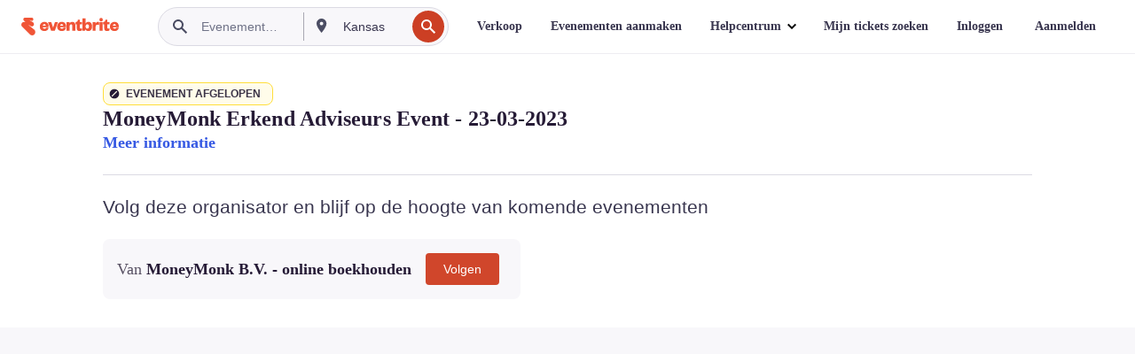

--- FILE ---
content_type: text/html; charset=utf-8
request_url: https://www.eventbrite.nl/e/tickets-moneymonk-erkend-adviseurs-event-23-03-2023-531747419847?aff=erelexpmlt
body_size: 41189
content:

<!DOCTYPE html>
	<html xmlns="http://www.w3.org/1999/xhtml" xmlns:fb="http://ogp.me/ns/fb#" lang="nl-nl" class="css-transform-support">
	<head>
<meta charset="utf-8" />
<meta http-equiv="X-UA-Compatible" content="IE=edge,chrome=1">
<meta name="viewport" content="initial-scale=1, width=device-width">
<meta name="description" content="Eventbrite - MoneyMonk B.V. - online boekhouden presenteert MoneyMonk Erkend Adviseurs Event - 23-03-2023 - Donderdag 23 maart 2023 in Catharijnesingel 33, Utrecht, UT. Bekijk informatie over evenementen en tickets."/>
<meta name="keywords" content="Eventbrite, MoneyMonk Erkend Adviseurs Event - 23-03-2023, MoneyMonk Erkend Adviseurs Event - 23-03-2023 tickets, MoneyMonk Erkend Adviseurs Event - 23-03-2023 Utrecht, MoneyMonk Erkend Adviseurs Event - 23-03-2023 Utrecht tickets"/>
<meta http-equiv="Content-Language" content="nl" />
<link rel="canonical" href="https://www.eventbrite.nl/e/tickets-moneymonk-erkend-adviseurs-event-23-03-2023-531747419847" />
<link rel="alternate" href="android-app://com.eventbrite.attendee/http/www.eventbrite.com/e/531747419847" />
<meta name="y_key" content="d92e23811007b438">
<meta name="msvalidate.01" content="A9AB07B7E430E4608E0BC57AFA5004AA" />
<!--
          ++++++++++++++++++++++++++++++++++
          ++++++++++++++++++++++++++++++++++
          +++++++++.              .+++++++++
          +++++++.                   :++++++
          +++++       ++++++++++      .+++++
          ++++      +++++++++++++      .++++
          ++++     +++++++++++++        ++++
          +++;     +++               +++++++
          +++:             +++++++++++++++++
          ++++.      ,++++++++++++++++++++++
          +++++      +++++++++++++ +++++++++
          +++++++      ++++++++      +++++++
          +++++++++                +++++++++
          +++++++++++.          ++++++++++++
          ++++++++++++++++++++++++++++++++++
          ++++++++++++++++++++++++++++++++++
          
Oh hi there, whatcha looking for? Wanna chat about joining our team?
Check us out at https://www.eventbrite.com/careers
-->
<meta name="robots" content="noindex, follow, noimageindex" />
	<link rel="icon" type="image/png" href="https://cdn.evbstatic.com/s3-build/prod/21198694032-rc2026-01-21_20.04-py27-57288e4/django/images/favicons/favicon-32x32.png" sizes="32x32">
	<link rel="icon" type="image/png" href="https://cdn.evbstatic.com/s3-build/prod/21198694032-rc2026-01-21_20.04-py27-57288e4/django/images/favicons/favicon-194x194.png" sizes="194x194">
	<link rel="icon" type="image/png" href="https://cdn.evbstatic.com/s3-build/prod/21198694032-rc2026-01-21_20.04-py27-57288e4/django/images/favicons/favicon-96x96.png" sizes="96x96">
	<link rel="icon" type="image/png" href="https://cdn.evbstatic.com/s3-build/prod/21198694032-rc2026-01-21_20.04-py27-57288e4/django/images/favicons/android-chrome-192x192.png" sizes="192x192">
	<link rel="icon" type="image/png" href="https://cdn.evbstatic.com/s3-build/prod/21198694032-rc2026-01-21_20.04-py27-57288e4/django/images/favicons/favicon-16x16.png" sizes="16x16">
	<link rel="shortcut icon" href="https://cdn.evbstatic.com/s3-build/prod/21198694032-rc2026-01-21_20.04-py27-57288e4/django/images/favicons/favicon.ico">
<link rel="mask-icon" href="https://cdn.evbstatic.com/s3-build/prod/21198694032-rc2026-01-21_20.04-py27-57288e4/django/images/favicons/safari-pinned-tab.svg" color="#f6682f">
<meta name="apple-mobile-web-app-title" content="Eventbrite">
<meta name="application-name" content="Eventbrite">
<meta name="msapplication-TileColor" content="#f6682f">
<meta name="msapplication-TileImage" content="https://cdn.evbstatic.com/s3-build/prod/21198694032-rc2026-01-21_20.04-py27-57288e4/django/images/favicons/mstile-144x144.png">
<meta name="theme-color" content="#f6682f">
	<link rel="manifest" href="https://cdn.evbstatic.com/s3-build/prod/21198694032-rc2026-01-21_20.04-py27-57288e4/django/images/favicons/manifest.webmanifest">
<link rel="apple-touch-icon" href="https://cdn.evbstatic.com/s3-build/prod/21198694032-rc2026-01-21_20.04-py27-57288e4/django/images/touch_icons/apple-touch-icon-180x180.png">
	<!-- twitter -->
	<meta name="twitter:card" content="summary_large_image" />
	<meta name="twitter:site" content="@eventbrite" />
	<meta name="twitter:title" content="MoneyMonk Erkend Adviseurs Event - 23-03-2023" />
		<meta name="twitter:description" content="MoneyMonk - Erkend Adviseurs (Event)" />
		<meta name="twitter:image" content="https://img.evbuc.com/https%3A%2F%2Fcdn.evbuc.com%2Fimages%2F437531139%2F659553228143%2F1%2Foriginal.jpg?w=1000&amp;auto=format%2Ccompress&amp;q=75&amp;sharp=10&amp;rect=0%2C0%2C2160%2C1080&amp;s=85de722b2e3eb8517c8b2c912b4ed87b" />
		<meta name="twitter:app:name:iphone" content="Eventbrite" />
		<meta name="twitter:app:url:iphone" content="com-eventbrite-attendee://event/531747419847/?referrer=eiosurlxtcar&amp;aff=erelexpmlt" />
		<meta name="twitter:app:id:iphone" content="487922291" />
		<meta name="twitter:app:name:googleplay" content="Eventbrite" />
		<meta name="twitter:app:url:googleplay" content="com-eventbrite-attendee://event/531747419847/?referrer=eandurlxtcar&amp;aff=erelexpmlt" />
		<meta name="twitter:app:id:googleplay" content="com.eventbrite.attendee" />
	<!-- Shared Facebook Tags -->
		<meta property="fb:app_id" content="28218816837"/>
	<meta property="og:site_name" content="Eventbrite"/>
		<meta property="og:image" content="https://img.evbuc.com/https%3A%2F%2Fcdn.evbuc.com%2Fimages%2F437531139%2F659553228143%2F1%2Foriginal.jpg?w=1000&amp;auto=format%2Ccompress&amp;q=75&amp;sharp=10&amp;rect=0%2C0%2C2160%2C1080&amp;s=85de722b2e3eb8517c8b2c912b4ed87b"/>
	<meta property="og:title" content="MoneyMonk Erkend Adviseurs Event - 23-03-2023" />
		<meta property="og:description" content="MoneyMonk - Erkend Adviseurs (Event)" />
	<meta property="og:url" content="https://www.eventbrite.nl/e/tickets-moneymonk-erkend-adviseurs-event-23-03-2023-531747419847"/>
		<meta property="og:type" content="events.event"/>
	<!--The default time to live is 7 days, we are bumping to 9 days to test if this reduces crawler traffic,
	documented in ticket EB-85484-->
	<meta property="og:ttl" content="777600">
	<!-- Unique Facebook Tags -->
	<meta property="og:determiner" content="an">
	<meta property="og:locale" content="nl_NL">
		<meta property="event:location:latitude" content="52.091338">
		<meta property="event:location:longitude" content="5.112690799999996">
		<meta property="event:start_time" content="2023-03-23T15:00:00+01:00">
		<meta property="event:end_time" content="2023-03-23T20:00:00+01:00">
	<!-- Applications -->
	<meta property="al:ios:app_name" content="Eventbrite" />
	<meta property="al:ios:url" content="com-eventbrite-attendee://event/531747419847/?referrer=eiosurlxfbk&amp;aff=erelexpmlt"/>
	<meta property="al:ios:app_store_id" content="487922291" />
	<meta property="al:android:app_name" content="Eventbrite" />
	<meta property="al:android:url" content="com-eventbrite-attendee://event/531747419847/?referrer=eandurlxfbk&amp;aff=erelexpmlt" />
	<meta property="al:android:package" content="com.eventbrite.attendee" />
	<!-- android banner -->
	<link rel="alternate" href="android-app://com.eventbrite.attendee/com-eventbrite-attendee/event/531747419847/?referrer=eandurlxgoog&amp;aff=erelexpmlt" />
		<!-- Note: Slack also uses this meta tags -->
		<meta name="twitter:label1" value="Where" />
		<meta name="twitter:data1" value="33 Catharijnesingel, 3511 GC Utrecht, Netherlands" />
		<meta name="twitter:label2" value="When" />
		<meta name="twitter:data2" value="don, 23 mrt. 2023 om 15:00" />
		<title>
				MoneyMonk Erkend Adviseurs Event - 23-03-2023 Tickets, don, 23 mrt. 2023 om 15:00 | Eventbrite
			 </title>
		<link rel="preconnect" href="https://cdn.evbstatic.com" />
		<link rel="dns-prefetch" href="https://cdn.evbstatic.com" />
		<link rel="preconnect" href="https://img.evbuc.com" />
		<link rel="dns-prefetch" href="https://img.evbuc.com" />
		<link rel="preconnect" href="https://cdn.branch.io" />
		<link rel="dns-prefetch" href="https://cdn.branch.io" />
		<link rel="preconnect" href="https://www.googletagmanager.com" />
		<link rel="dns-prefetch" href="https://www.googletagmanager.com" />
			<link rel="preload" href="https://img.evbuc.com/https%3A%2F%2Fcdn.evbuc.com%2Fimages%2F437531139%2F659553228143%2F1%2Foriginal.jpg?w=940&amp;auto=format%2Ccompress&amp;q=75&amp;sharp=10&amp;rect=0%2C0%2C2160%2C1080&amp;s=45eedf09d15098813a940e2b08c37cfb" as="image" fetchpriority="high" />
			<link rel="preload" href="https://img.evbuc.com/https%3A%2F%2Fcdn.evbuc.com%2Fimages%2F437531139%2F659553228143%2F1%2Foriginal.jpg?w=50&amp;auto=format%2Ccompress&amp;q=75&amp;sharp=10&amp;rect=0%2C0%2C2160%2C1080&amp;s=9d22c67e3e5e12ab54461348771fed54" as="image" fetchpriority="high"/>
<script type="text/javascript">
	window.EBFONTCOND_PROPERTIES = {
		family: "Neue Plak Condensed",
		src: "https://cdn.evbstatic.com/s3-build/perm_001/dfcae5/django/js/src/eb/fonts/neueplak-condensed.js",
		oldVersions: [
			"EB.fonts.neueplak-condensed.12-01-2018",
			"EB.fonts.neueplak-condensed.12-03-2018",
		],
		version: "EB.fonts.neueplak-condensed.08-22-2023",
	};
	window.EBFONT_PROPERTIES = {
		family: "Neue Plak",
		src: "https://cdn.evbstatic.com/s3-build/perm_001/01489c/django/js/src/eb/fonts/neueplak.js",
		oldVersions: [
			"EB.fonts.neueplak.03-19-2019",
			"EB.fonts.neueplak.10-24-2018",
			"EB.fonts.neueplak.09-20-2018",
			"EB.fonts.neueplak.09-04-2018",
			"EB.fonts.neueplak.08-30-2018",
			"EB.fonts.neueplak.08-24-2018",
			"EB.fonts.benton.10-26-2016",
			"EB.fonts.benton.11-29-2016",
		],
		version: "EB.fonts.neueplak.08-22-2023",
	};
</script>
<script type="text/javascript" charset="utf-8" crossorigin="anonymous">/* eslint-disable */
!function(a,b){a.EB=a.EB||{},EB.renderFonts=function(c,d){d||(d=a.EBFONT_PROPERTIES.family);for(var e="",f=b.createElement("style"),g=0,h;h=c[g];g++)e+="@font-face{font-family:'"+d+"';font-weight:"+h.weight+";font-style:"+h.style+";src:url(data:application/font-woff;base64,"+h.base64+") format('woff');}";f.styleSheet&&!f.sheet?f.styleSheet.cssText=e:f.appendChild(b.createTextNode(e)),b.getElementsByTagName("head")[0].appendChild(f),b.documentElement.className+=" font-has-loaded"},EB.readWriteFontFromLocalStorage=function(a){for(var c=0;c<a.oldVersions.length;c++)localStorage.removeItem(a.oldVersions[c]);var d=JSON.parse(localStorage.getItem(a.version));if(d)EB.renderFonts(d,a.family);else{var e=b.createElement("script");e.src=a.src,EB.shouldRenderFonts=!0,EB.shouldRenderSecondaryFonts=!0,b.getElementsByTagName("head")[0].appendChild(e),setTimeout(function(){EB.shouldRenderFonts=!1,EB.shouldRenderSecondaryFonts=!1},3e3)}};try{if(a.localStorage)try{localStorage.setItem("localStorage",1),localStorage.removeItem("localStorage"),EB.readWriteFontFromLocalStorage(a.EBFONT_PROPERTIES),EB.readWriteFontFromLocalStorage(a.EBFONTCOND_PROPERTIES)}catch(c){Storage.prototype._setItem=Storage.prototype.setItem,Storage.prototype.setItem=function(){}}}catch(d){}}(window,document);
</script>
<script>
	/*global document, window */
var checkoutExternalUrls = [
	'/checkout-external',
	'/tickets-external',
	'/signin/checkout',
];
window.EB = window.EB || {};
window.EB.TranscendConsent = (function () {
	return {
		shouldDisableTranscend: function () {
			if(this.isEmbeddableContent()){
				return true;
			}
			try {
				return this.isCheckoutOrIframe();
			} catch (e) {
				return true;
			}
		},
		isEmbeddableContent: function () {
			return this.isEmbeddableStructuredContent();
		},
		isEmbeddableStructuredContent: function () {
			var structuredContenEmbeddableUrls = [
				'/structured_content/widgets',
			];
			if(structuredContenEmbeddableUrls.find(function(url){
				return window.location.pathname.indexOf(url) !== -1;
			})){
				return true;
			}
			return false;
		},
		isCheckoutOrIframe: function () {
			return (
				checkoutExternalUrls.indexOf(window.location.pathname) >= 0 ||
				this.isInsideIframe()
			);
		},
		isInsideIframe: function () {
			try {
				return window.self !== window.top;
			} catch (e) {
				return true;
			}
		},
		isNonTld: function () {
			try {
				return !['evbdev', 'evbqa', 'eventbrite'].find(
					(env) => window.parent.location.hostname.indexOf(env) >= 0,
				);
			} catch (e) {
				return true;
			}
		},
		isInsideNonTldIframe: function () {
			return this.isInsideIframe() && this.isNonTld();
		},
	};
})();
</script>
<script type="text/javascript">
	// Define dataLayer and the gtag function.
	window.dataLayer = window.dataLayer || [];
	if (typeof gtag !== 'function') function gtag(){ dataLayer.push(arguments); }
	gtag('set', 'developer_id.dOGRkZj', true);
	// Passing ad click, client ID, and session ID information in URLs
	gtag('set', 'url_passthrough', true);
</script>
<!-- Transcend Consent Airgap Code-->
	<script
		data-cfasync="false"
		src="https://cdntranscend.eventbrite.com/cm/f2747157-cf59-4ef1-8703-018defe51764/airgap.js"
		data-sync-endpoint="https://synctranscend.eventbrite.com/consent-manager/f2747157-cf59-4ef1-8703-018defe51764"
		data-ui-z-index="550"
		data-tracker-overrides="[...] GoogleConsentMode:security_storage=Essential"
		data-protect-realms="self"
		data-ui-shadow-root="open"
		data-locale="nl-NL"
		data-local-sync="allow-network-observable"
></script>
<!-- END Transcend Consent Airgap Code -->
<script>
	const regimes = window.airgap && window.airgap.getRegimes ? window.airgap.getRegimes() : null;
	const defaultRegime = regimes ? regimes.values().next().value : "CPRA";
	console.log("Regime detected is "+ defaultRegime + ", loading transcend via core")
	if (!EB.TranscendConsent.shouldDisableTranscend()) {
	  try{
		// Add the event listener
		window.airgap.addEventListener(
		  'sync',
		  () => {
			console.log("Sync done: Show banner")
			window.transcend.ready((transcend) => {
			  transcend.autoShowConsentManager();
			})
		  },
		  { once: true } // we only want this to run on initial sync
		);
	  }catch(error) {
		console.error("Failed to sync and load the banner")
	  }  
	} else {
			console.log("Do not show banner")
	}
	dataLayer.push({ event: "transcendLoaded" });
</script>
		<script type="text/javascript">
		//<![CDATA[
		(function() {
			var ga = document.createElement('script'); ga.type = 'text/javascript'; ga.defer = true;
			ga.src = ('https:' == document.location.protocol ? 'https://ssl' : 'http://www') + '.google-analytics.com/ga.js';
			var s = document.getElementsByTagName('script')[0]; s.parentNode.insertBefore(ga, s);
		})();
		var _gaq = _gaq || [];
		//]]>
		</script>
		<script>
			(function(i,s,o,g,r,a,m){i['GoogleAnalyticsObject']=r;i[r]=i[r]||function(){
				(i[r].q=i[r].q||[]).push(arguments)},i[r].l=1*new Date();a=s.createElement(o),
				m=s.getElementsByTagName(o)[0];a.async=1;a.src=g;m.parentNode.insertBefore(a,m)
			})(window,document,'script','//www.google-analytics.com/analytics.js','ga');
			ga('create', 'UA-141520-1', {'allowLinker': true, 'cookieFlags': 'SameSite=None; Secure' }, 'auto');
			ga('set', 'forceSSL', true);
		</script>
		<!-- Google Tag Manager - Eventbrite - Main container-->
			<script type="text/javascript">
				window.dataLayer = window.dataLayer || [];
				dataLayer.push({
					'dfaPartnerID': 'dfa_partner_id_not_set',
					'publicUserID': ''
				});
		(function(w,d,s,l,i){w[l]=w[l]||[];w[l].push({'gtm.start':
		new Date().getTime(),event:'gtm.js'});var f=d.getElementsByTagName(s)[0],
		j=d.createElement(s),dl=l!='dataLayer'?'&l='+l:'';j.async=true;j.src=
		'https://www.googletagmanager.com/gtm.js?id='+i+dl;f.parentNode.insertBefore(j,f);
		})(window,document,'script','dataLayer','GTM-5P8FXJ');
			</script>
		<!-- End Google Tag Manager -->
			<script type="text/javascript">
				var isSafari = /^((?!chrome|android).)*safari/i.test(navigator.userAgent);
				var assetsToFetch = [{"url":"https://cdn.evbstatic.com/s3-build/fe/build/vendor.a782a66694588ef3d180.dll.js","kind":"script","target":"web"}];
				for(var i = 0; i < assetsToFetch.length; i++) {
					var link = document.createElement("link");
					link.as = "script";
					link.href = assetsToFetch[i].url;
					link.setAttribute("defer", "");
					document.head.appendChild(link);
				}
			</script>
		<script type="application/ld+json">
			{
			  "@context": "https://schema.org",
			  "@type": "WebPage",
			  "name": "MoneyMonk Erkend Adviseurs Event - 23-03-2023",
			  "speakable": {
				"@type": "SpeakableSpecification",
				"xPath": [
				  "/html/head/meta[@property='og:title']/@content",
				  "/html/head/meta[@name='description']/@content"
				  ]
			  },
			  "url": "https://www.eventbrite.nl/e/tickets-moneymonk-erkend-adviseurs-event-23-03-2023-531747419847"
			}
		</script>
		<link rel="preconnect" href="https://cdn.evbstatic.com/s3-build/fe/build/listings--10.11.3--eds-4.3.143.css" /><link  rel="stylesheet" type="text/css" href="https://cdn.evbstatic.com/s3-build/fe/build/listings--10.11.3--eds-4.3.143.css" />
<link rel="preconnect" href="https://cdn.evbstatic.com/s3-build/fe/build/listings.7aef66b52929991a4f5e.css" /><link  rel="stylesheet" type="text/css" href="https://cdn.evbstatic.com/s3-build/fe/build/listings.7aef66b52929991a4f5e.css" />
<link rel="preconnect" href="https://cdn.evbstatic.com/s3-build/fe/build/vendor.814f71cb41755a7f68e5.css" /><link  rel="stylesheet" type="text/css" href="https://cdn.evbstatic.com/s3-build/fe/build/vendor.814f71cb41755a7f68e5.css" />
	</head>
	<body id="event-page" class="js-listing-page"
		data-automation="listing2014"
			data-event-id="531747419847"
		data-backend-type="SOA"
		data-should-track-event-view="false"
		data-should-fire-tracking-beacon="false"
		data-static-event-cache="false"
	>
		<noscript>
			<iframe src="https://www.googletagmanager.com/ns.html?id=GTM-5P8FXJ"
			height="0" width="0" style="display:none;visibility:hidden"></iframe>
		</noscript>
			<script defer src="https://www.eventbrite.nl/static/widgets/eb_widgets.js"></script>
		<div class="">
	<div id="root"><div class="" data-reactroot=""><div class="eds-structure eds-structure--min-height" data-spec="eds-structure"><div class="eds-structure__header"><header class="GlobalNav-module__main___jfEt2 GlobalNav-module__withSearchDropdown___GARO5"><nav aria-label="Hoofdnavigatie" data-testid="global-nav" class="GlobalNav-module__navContainer___3so1o"><div class="GlobalNav-module__navWrapper___1bK0r"><div class="GlobalNav-module__mobileNavTopSection___3piCz"><div class="GlobalNav-module__logo___1m77E" tabindex="-1"><a href="https://www.eventbrite.nl/" aria-label="Startpagina" style="background-color:transparent" class="Logo-module__desktop___34U8a" tabindex="0" data-heap-id="seo-global-nav-logo-desktop-click"><i class="eds-vector-image eds-brand--small eds-vector-image--ui-orange eds-vector-image--block eds-vector-image-size--reset" title="Eventbrite" data-spec="icon" data-testid="icon" style="height:auto;width:110px"><svg id="logo-wordmark-brand_svg__Layer_1" x="0" y="0" viewBox="0 0 2300 400.8" xml:space="preserve"><style>
		.logo-wordmark-brand_svg__st3{fill:#221d19}
	</style><g><g><path class="logo-wordmark-brand_svg__st3" d="M794 99.5l-43.2 123H749l-43.1-123h-75.6l73.8 198h85.8l73.8-198zM1204.1 94.1c-29.8 0-53.4 13.3-64 35.1V99.5h-72v198.1h72v-97.3c0-29.8 9.8-49.3 34.2-49.3 21.8 0 29.4 14.2 29.4 41.3v105.2h72V173.2c0-41.3-17.4-79.1-71.6-79.1zM1753.1 134.6V99.5h-72v198.1h72V207c0-33.3 16.5-47.7 43.1-47.7 13.8 0 28.9 2.7 38.7 8.5v-68c-4.9-4-15.6-7.6-27.6-7.6-26.2 0-47.1 20.2-54.2 42.4zM1846.9 99.5h72v198.1h-72z"></path><circle class="logo-wordmark-brand_svg__st3" cx="1882.9" cy="44.9" r="40.7"></circle><path class="logo-wordmark-brand_svg__st3" d="M2028.9 221.5v-72.4h51.6V99.4h-51.6V44.8h-43.2c0 30.2-24.5 54.6-54.7 54.6v49.7h26.7v93.2c0 46.7 31.5 60.4 64.9 60.4 27.1 0 44.4-6.7 59.6-17.8v-46.6c-12 4.9-21.8 6.7-30.6 6.7-14.7.1-22.7-6.6-22.7-23.5zM1402 245.1s-.1 0 0 0h-.2c-14.6 0-22.5-6.7-22.5-23.5v-72.4h51.6V99.4h-51.6V44.8h-43.2c0 30.2-24.5 54.6-54.7 54.6h-.1v49.7h26.7v93.2c0 46.7 31.5 60.4 64.9 60.4 27.1 0 44.4-6.7 59.6-17.8v-46.6c-11.9 4.9-21.7 6.8-30.5 6.8zM1402 245.1h-.1.1c-.1 0 0 0 0 0zM543.9 94.2c-61.7 0-107.9 44.9-107.9 107.5 0 63.1 45.3 101.3 108.8 101.3 57.7 0 92.2-30.1 100.4-76h-59.1c-6.7 15.5-19.1 22.2-38.6 22.2-21.8 0-39.5-11.5-41.3-36h139v-20c-.1-53.7-35.2-99-101.3-99zM507 178.6c2.7-18.7 12.9-32.9 36-32.9 21.3 0 32.9 15.1 33.8 32.9H507zM954.1 94.2c-61.7 0-107.9 44.9-107.9 107.5 0 63.1 45.3 101.3 108.8 101.3 57.7 0 92.2-30.1 100.4-76h-59.1c-6.7 15.5-19.1 22.2-38.6 22.2-21.8 0-39.5-11.5-41.3-36h139v-20c0-53.7-35.1-99-101.3-99zm-36.9 84.4c2.7-18.7 12.9-32.9 36-32.9 21.3 0 32.9 15.1 33.8 32.9h-69.8zM2300 193.2c0-53.7-35.1-99-101.3-99-61.7 0-107.9 44.9-107.9 107.5 0 63.1 45.3 101.3 108.8 101.3 57.7 0 92.2-30.1 100.4-76h-59.1c-6.7 15.5-19.1 22.2-38.6 22.2-21.8 0-39.5-11.5-41.3-36h139v-20zm-138.1-14.6c2.7-18.7 12.9-32.9 36-32.9 21.3 0 32.9 15.1 33.8 32.9h-69.8zM1582 93.8c-33.3 0-55.6 16-65.4 39.6v-116h-72v280.1h55.6l12.4-34.2c11.1 24 36 39.6 68 39.6 59.6 0 89.4-45.8 89.4-104.5 0-58.4-29.8-104.6-88-104.6zm-25.3 153.4c-24.5 0-40-18.7-40-47.6V197c0-28.5 15.6-47.1 40-47.1 28 0 40.9 20 40.9 48.5 0 28.8-12.9 48.8-40.9 48.8z"></path></g><path class="logo-wordmark-brand_svg__st3" d="M302.8 269L170.1 165.6c-2.2-1.7.1-5.1 2.5-3.7l51.8 29c23.5 13.2 53.2 5.5 67.4-17.3 15-24.1 7.1-55.8-17.5-70l-76-43.9c-2.4-1.4-.6-5.1 2-4l34.9 14c.1 0 .9.3 1.2.4 3.7 1.3 7.7 2 11.8 2 18.9 0 34.5-15 35.8-32.8C285.7 16.1 268.1 0 247 0H85.6C64.9 0 47.4 16.9 47.7 37.6c.1 11 5.1 20.8 12.8 27.5 5.8 5.1 25.4 20.7 34.7 28.2 1.7 1.3.7 4-1.4 4H61.5C27.5 97.5 0 125.1 0 159.1c0 17.2 7 32.7 18.4 44l187.1 177.8c13.2 12.3 31 19.9 50.5 19.9 41 0 74.2-33.2 74.2-74.2-.1-23.2-10.7-44-27.4-57.6z"></path></g></svg><span class="eds-is-hidden-accessible">Eventbrite</span></i></a><a href="https://www.eventbrite.nl/" aria-label="Startpagina" style="background-color:transparent" class="Logo-module__mobile___2HSZd" tabindex="0" data-heap-id="seo-global-nav-logo-mobile-click"><i class="eds-vector-image eds-brand--small eds-vector-image--ui-orange eds-vector-image--block eds-vector-image-size--reset" title="Eventbrite" data-spec="icon" data-testid="icon" style="height:24px;width:24px"><svg id="logo-e-brand_svg__Layer_1" x="0" y="0" viewBox="0 0 1000 1213.9" xml:space="preserve"><style></style><g><path d="M917 814.9L515.3 501.7c-6.7-5.1.2-15.4 7.5-11.3l156.9 87.9c71.1 39.9 161 16.8 204.1-52.4 45.4-73 21.4-169.1-53.2-212.2L600.4 180.6c-7.3-4.3-1.9-15.3 6-12.2l105.8 42.3c.2.1 2.7 1 3.7 1.3 11.2 3.9 23.3 6.1 35.9 6.1 57.4 0 104.5-45.4 108.6-99.4C865.5 48.9 812 0 748.2 0h-489c-62.8 0-115.5 51.3-114.7 113.9.4 33.3 15.3 63 38.7 83.4 17.6 15.3 76.9 62.8 105.1 85.3 5 4 2.2 12.1-4.3 12.1h-97.9C83.2 295.3 0 378.9 0 482c0 52.1 21.3 99.2 55.6 133.1l566.6 538.5c40.1 37.4 93.9 60.3 153.1 60.3 124.1 0 224.7-100.6 224.7-224.7 0-70.3-32.4-133.1-83-174.3z" fill="#221d19"></path></g></svg><span class="eds-is-hidden-accessible">Eventbrite</span></i></a></div><div class="GlobalNav-module__mobileNavLinks___3XK3A"><ul class="GlobalNav-module__mobileNavLinkContainer___2IozU"><li class="GlobalNav-module__mobileNavListLink___3VHlx"><a class="NavLink-module__main___3_J-1 GlobalNav-module__mobileLogin___3ohFw" href="https://www.eventbrite.nl/signin/signup/?referrer=%2Fmytickets" data-testid="navLink" aria-label="Mijn tickets zoeken" data-heap-id="seo-global-nav-link-find-my-tickets-click"><span aria-label="Mijn tickets zoeken">Mijn tickets zoeken</span></a></li><li class="GlobalNav-module__mobileNavListLink___3VHlx"><a class="NavLink-module__main___3_J-1 GlobalNav-module__mobileLogin___3ohFw" href="https://www.eventbrite.nl/signin/?referrer=%2Fe%2F531747419847%2F%3Faff%3Derelexpmlt%26lang%3Dnl-nl%26locale%3Dnl_NL%26status%3D70%26view%3Dlisting" data-testid="navLink" aria-label="Inloggen" data-heap-id="seo-global-nav-link-login-click" rel="nofollow"><span aria-label="Inloggen">Inloggen</span></a></li><li class="GlobalNav-module__mobileNavListLink___3VHlx"><a class="NavLink-module__main___3_J-1 GlobalNav-module__mobileSignup___1625C" href="https://www.eventbrite.nl/signin/signup/?referrer=%2Fe%2F531747419847%2F%3Faff%3Derelexpmlt%26lang%3Dnl-nl%26locale%3Dnl_NL%26status%3D70%26view%3Dlisting" data-testid="navLink" aria-label="Aanmelden" data-heap-id="seo-global-nav-link-signup-click" rel="nofollow"><span aria-label="Aanmelden">Aanmelden</span></a></li><li data-heap-id="seo-global-nav-dropdown-mobile-click" class="MobileDropdown-module__mobileDropdown___1-DuJ" tabindex="0"><i class="Icon_root__1kdkz Icon_icon-small__1kdkz" aria-hidden="true"><svg xmlns="http://www.w3.org/2000/svg" width="24" height="24" fill="#3A3247" viewBox="0 0 24 24"><path d="M20 5H4v2h16zM4 11h16v2H4zm0 6h16v2H4z" clip-rule="evenodd"></path></svg></i><i class="Icon_root__1kdkz Icon_icon-small__1kdkz" aria-hidden="true"><svg xmlns="http://www.w3.org/2000/svg" width="24" height="24" fill="#3A3247" viewBox="0 0 24 24"><path d="m13.4 12 3.5-3.5-1.4-1.4-3.5 3.5-3.5-3.5-1.4 1.4 3.5 3.5-3.5 3.5 1.4 1.4 3.5-3.5 3.5 3.5 1.4-1.4z"></path></svg></i><ul class="Dropdown-module__dropdown___3wMWo" aria-label="submenu" data-testid="global-nav-dropdown"><li data-testid="link-container__level1" class="Dropdown-module__navLinkContainer___IFjfQ"><a class="NavLink-module__main___3_J-1 nav-link__dropdown nav-link__dropdpown__level1" href="https://www.eventbrite.nl/d/local/events/" data-testid="navLink" aria-label="Evenementen zoeken" data-heap-id="seo-global-nav-link-find-events-click"><span data-testid="navLink-icon" class=""><i class="Icon_root__1kdkz Icon_icon-small__1kdkz" aria-hidden="true"><i class="Icon_root__1kdkz Icon_icon-small__1kdkz" aria-hidden="true"><svg xmlns="http://www.w3.org/2000/svg" width="24" height="24" fill="#3A3247" viewBox="0 0 24 24"><path d="M10 13h4v-2h-4zm6 5h-.413c-.603-1.437-1.833-2.424-3.587-2.424S9.016 16.563 8.413 18H8V6h.413C9.016 7.437 10.246 8.424 12 8.424S14.984 7.437 15.587 6H16zM14 4s0 2.424-2 2.424S10 4 10 4H6v16h4s0-2.424 2-2.424S14 20 14 20h4V4z" clip-rule="evenodd"></path></svg></i></i></span><span aria-label="Evenementen zoeken">Evenementen zoeken</span></a></li><li class="NestedDropdownItem-module__nestedDropdownTrigger___3e99X" tabindex="-1"><span data-heap-id="seo-global-nav-dropdown-create-events-click" class="NestedDropdownItem-module__titleContainer___28qcS" tabindex="0"><span class="NestedDropdownItem-module__iconContainer___1eN6Z"><i class="eds-vector-image eds-icon--small" data-spec="icon" data-testid="icon" aria-hidden="true"><i class="Icon_root__1kdkz Icon_icon-small__1kdkz" aria-hidden="true"><svg xmlns="http://www.w3.org/2000/svg" width="24" height="24" fill="#3A3247" viewBox="0 0 24 24"><path d="M17 6.5v-2h-2v2H9v-2H7v2H5v13h14v-13zm0 11H7v-7h10v8z" clip-rule="evenodd"></path></svg></i></i></span><span>Evenementen aanmaken</span><span class="NestedDropdownItem-module__arrowIcons___2NwH6"><i class="eds-vector-image eds-icon--small" data-spec="icon" data-testid="icon" aria-hidden="true"><svg id="chevron-up-chunky_svg__eds-icon--chevron-up-chunky_svg" x="0" y="0" viewBox="0 0 24 24" xml:space="preserve"><path id="chevron-up-chunky_svg__eds-icon--chevron-up-chunky_base" fill-rule="evenodd" clip-rule="evenodd" d="M17 13.8l-5-5-5 5 1.4 1.4 3.6-3.6 3.6 3.6z"></path></svg></i><i class="eds-vector-image eds-icon--small" data-spec="icon" data-testid="icon" aria-hidden="true"><svg id="chevron-down-chunky_svg__eds-icon--chevron-down-chunky_svg" x="0" y="0" viewBox="0 0 24 24" xml:space="preserve"><path id="chevron-down-chunky_svg__eds-icon--chevron-down-chunky_base" fill-rule="evenodd" clip-rule="evenodd" d="M7 10.2l5 5 5-5-1.4-1.4-3.6 3.6-3.6-3.6z"></path></svg></i></span></span><ul class="NestedDropdownItem-module__submenu___3TV4u" aria-label="submenu"><li data-heap-id="seo-global-nav-dropdown-solutions-click" tabindex="0" class="SecondaryDropdown-module__secondaryDropdownTrigger___2tgnG" data-globalnav-text="Solutions"><span class="SecondaryDropdown-module__titleContainer___2j-cS"><span>Oplossingen</span><span class="SecondaryDropdown-module__iconContainer___14tna"><i class="eds-vector-image eds-icon--small" data-spec="icon" data-testid="icon" aria-hidden="true"><svg id="chevron-right-chunky_svg__eds-icon--chevron-right-chunky_svg" x="0" y="0" viewBox="0 0 24 24" xml:space="preserve"><path id="chevron-right-chunky_svg__eds-icon--chevron-right-chunky_base" fill-rule="evenodd" clip-rule="evenodd" d="M10.2 17l5-5-5-5-1.4 1.4 3.6 3.6-3.6 3.6z"></path></svg></i></span></span><ul class="SecondaryDropdown-module__secondaryDropdown___3kH0U"><button tabindex="0"><svg id="chevron-left-chunky_svg__eds-icon--chevron-left-chunky_svg" x="0" y="0" viewBox="0 0 24 24" xml:space="preserve"><path id="chevron-left-chunky_svg__eds-icon--chevron-left-chunky_base" fill-rule="evenodd" clip-rule="evenodd" d="M13.8 7l-5 5 5 5 1.4-1.4-3.6-3.6 3.6-3.6z"></path></svg>Oplossingen</button><li class="SecondaryDropdown-module__navLinkContainer___1UKfq"><a class="NavLink-module__main___3_J-1 nav-link__dropdown" href="https://www.eventbrite.nl/organizer/features/sell-tickets/" data-testid="navLink" aria-label="Evenementtickets" data-heap-id="seo-global-nav-link-event-ticketing-click"><span aria-label="Evenementtickets">Evenementtickets</span></a></li><li class="SecondaryDropdown-module__navLinkContainer___1UKfq"><a class="NavLink-module__main___3_J-1 nav-link__dropdown" href="https://www.eventbrite.nl/organizer/features/event-marketing-platform/" data-testid="navLink" aria-label="Platform voor evenementmarketing" data-heap-id="seo-global-nav-link-marketing-suite-click"><span aria-label="Platform voor evenementmarketing">Platform voor evenementmarketing</span></a></li><li class="SecondaryDropdown-module__navLinkContainer___1UKfq"><a class="NavLink-module__main___3_J-1 nav-link__dropdown" href="https://www.eventbrite.nl/l/eventbrite-ads/" data-testid="navLink" aria-label="Eventbrite-advertenties" data-heap-id="seo-global-nav-link-eventbrite-ads-click"><span aria-label="Eventbrite-advertenties">Eventbrite-advertenties</span></a></li><li class="SecondaryDropdown-module__navLinkContainer___1UKfq"><a class="NavLink-module__main___3_J-1 nav-link__dropdown" href="https://www.eventbrite.nl/l/event-payment/" data-testid="navLink" aria-label="Betalingen" data-heap-id="seo-global-nav-link-payments-click"><span aria-label="Betalingen">Betalingen</span></a></li></ul></li><li data-heap-id="seo-global-nav-dropdown-industry-click" tabindex="0" class="SecondaryDropdown-module__secondaryDropdownTrigger___2tgnG" data-globalnav-text="Industry"><span class="SecondaryDropdown-module__titleContainer___2j-cS"><span>Industrie</span><span class="SecondaryDropdown-module__iconContainer___14tna"><i class="eds-vector-image eds-icon--small" data-spec="icon" data-testid="icon" aria-hidden="true"><svg id="chevron-right-chunky_svg__eds-icon--chevron-right-chunky_svg" x="0" y="0" viewBox="0 0 24 24" xml:space="preserve"><path id="chevron-right-chunky_svg__eds-icon--chevron-right-chunky_base" fill-rule="evenodd" clip-rule="evenodd" d="M10.2 17l5-5-5-5-1.4 1.4 3.6 3.6-3.6 3.6z"></path></svg></i></span></span><ul class="SecondaryDropdown-module__secondaryDropdown___3kH0U"><button tabindex="0"><svg id="chevron-left-chunky_svg__eds-icon--chevron-left-chunky_svg" x="0" y="0" viewBox="0 0 24 24" xml:space="preserve"><path id="chevron-left-chunky_svg__eds-icon--chevron-left-chunky_base" fill-rule="evenodd" clip-rule="evenodd" d="M13.8 7l-5 5 5 5 1.4-1.4-3.6-3.6 3.6-3.6z"></path></svg>Industrie</button><li class="SecondaryDropdown-module__navLinkContainer___1UKfq"><a class="NavLink-module__main___3_J-1 nav-link__dropdown" href="https://www.eventbrite.nl/l/music/" data-testid="navLink" aria-label="Muziek" data-heap-id="seo-global-nav-link-music-click"><span aria-label="Muziek">Muziek</span></a></li><li class="SecondaryDropdown-module__navLinkContainer___1UKfq"><a class="NavLink-module__main___3_J-1 nav-link__dropdown" href="https://www.eventbrite.nl/organizer/event-industry/food-drink-event-ticketing/" data-testid="navLink" aria-label="Eten en drinken" data-heap-id="seo-global-nav-link-food-&amp;-beverage-click"><span aria-label="Eten en drinken">Eten en drinken</span></a></li><li class="SecondaryDropdown-module__navLinkContainer___1UKfq"><a class="NavLink-module__main___3_J-1 nav-link__dropdown" href="https://www.eventbrite.nl/organizer/event-industry/performing-arts/" data-testid="navLink" aria-label="Kunst" data-heap-id="seo-global-nav-link-performing-arts-click"><span aria-label="Kunst">Kunst</span></a></li><li class="SecondaryDropdown-module__navLinkContainer___1UKfq"><a class="NavLink-module__main___3_J-1 nav-link__dropdown" href="https://www.eventbrite.nl/l/npo/" data-testid="navLink" aria-label="Goede doelen" data-heap-id="seo-global-nav-link-charity-&amp;-causes-click"><span aria-label="Goede doelen">Goede doelen</span></a></li><li class="SecondaryDropdown-module__navLinkContainer___1UKfq"><a class="NavLink-module__main___3_J-1 nav-link__dropdown" href="https://www.eventbrite.nl/organizer/event-format/host-retail-events/" data-testid="navLink" aria-label="Detailhandel" data-heap-id="seo-global-nav-link-retail-click"><span aria-label="Detailhandel">Detailhandel</span></a></li></ul></li><li data-heap-id="seo-global-nav-dropdown-event-types-click" tabindex="0" class="SecondaryDropdown-module__secondaryDropdownTrigger___2tgnG" data-globalnav-text="Event Types"><span class="SecondaryDropdown-module__titleContainer___2j-cS"><span>Evenement typen</span><span class="SecondaryDropdown-module__iconContainer___14tna"><i class="eds-vector-image eds-icon--small" data-spec="icon" data-testid="icon" aria-hidden="true"><svg id="chevron-right-chunky_svg__eds-icon--chevron-right-chunky_svg" x="0" y="0" viewBox="0 0 24 24" xml:space="preserve"><path id="chevron-right-chunky_svg__eds-icon--chevron-right-chunky_base" fill-rule="evenodd" clip-rule="evenodd" d="M10.2 17l5-5-5-5-1.4 1.4 3.6 3.6-3.6 3.6z"></path></svg></i></span></span><ul class="SecondaryDropdown-module__secondaryDropdown___3kH0U"><button tabindex="0"><svg id="chevron-left-chunky_svg__eds-icon--chevron-left-chunky_svg" x="0" y="0" viewBox="0 0 24 24" xml:space="preserve"><path id="chevron-left-chunky_svg__eds-icon--chevron-left-chunky_base" fill-rule="evenodd" clip-rule="evenodd" d="M13.8 7l-5 5 5 5 1.4-1.4-3.6-3.6 3.6-3.6z"></path></svg>Evenement typen</button><li class="SecondaryDropdown-module__navLinkContainer___1UKfq"><a class="NavLink-module__main___3_J-1 nav-link__dropdown" href="https://www.eventbrite.nl/organizer/event-type/music-venues/" data-testid="navLink" aria-label="Concerten" data-heap-id="seo-global-nav-link-concerts-click"><span aria-label="Concerten">Concerten</span></a></li><li class="SecondaryDropdown-module__navLinkContainer___1UKfq"><a class="NavLink-module__main___3_J-1 nav-link__dropdown" href="https://www.eventbrite.nl/organizer/event-type/create-a-workshop/" data-testid="navLink" aria-label="Cursussen en workshops" data-heap-id="seo-global-nav-link-classes-&amp;-workshops-click"><span aria-label="Cursussen en workshops">Cursussen en workshops</span></a></li><li class="SecondaryDropdown-module__navLinkContainer___1UKfq"><a class="NavLink-module__main___3_J-1 nav-link__dropdown" href="https://www.eventbrite.nl/organizer/event-type/festival-solutions/" data-testid="navLink" aria-label="Festivals en jaarmarkten" data-heap-id="seo-global-nav-link-festivals-&amp;-fairs-click"><span aria-label="Festivals en jaarmarkten">Festivals en jaarmarkten</span></a></li><li class="SecondaryDropdown-module__navLinkContainer___1UKfq"><a class="NavLink-module__main___3_J-1 nav-link__dropdown" href="https://www.eventbrite.nl/l/conferences/" data-testid="navLink" aria-label="Conferenties" data-heap-id="seo-global-nav-link-conferences-click"><span aria-label="Conferenties">Conferenties</span></a></li><li class="SecondaryDropdown-module__navLinkContainer___1UKfq"><a class="NavLink-module__main___3_J-1 nav-link__dropdown" href="https://www.eventbrite.nl/organizer/event-type/eventbrite-for-business/" data-testid="navLink" aria-label="Bedrijfsevenementen" data-heap-id="seo-global-nav-link-corporate-events-click"><span aria-label="Bedrijfsevenementen">Bedrijfsevenementen</span></a></li><li class="SecondaryDropdown-module__navLinkContainer___1UKfq"><a class="NavLink-module__main___3_J-1 nav-link__dropdown" href="https://www.eventbrite.nl/organizer/event-type/virtual-events-platform/" data-testid="navLink" aria-label="Online evenementen" data-heap-id="seo-global-nav-link-online-events-click"><span aria-label="Online evenementen">Online evenementen</span></a></li></ul></li><li data-heap-id="seo-global-nav-dropdown-blog-click" tabindex="0" class="SecondaryDropdown-module__secondaryDropdownTrigger___2tgnG" data-globalnav-text="Blog"><span class="SecondaryDropdown-module__titleContainer___2j-cS"><span>Blog</span><span class="SecondaryDropdown-module__iconContainer___14tna"><i class="eds-vector-image eds-icon--small" data-spec="icon" data-testid="icon" aria-hidden="true"><svg id="chevron-right-chunky_svg__eds-icon--chevron-right-chunky_svg" x="0" y="0" viewBox="0 0 24 24" xml:space="preserve"><path id="chevron-right-chunky_svg__eds-icon--chevron-right-chunky_base" fill-rule="evenodd" clip-rule="evenodd" d="M10.2 17l5-5-5-5-1.4 1.4 3.6 3.6-3.6 3.6z"></path></svg></i></span></span><ul class="SecondaryDropdown-module__secondaryDropdown___3kH0U"><button tabindex="0"><svg id="chevron-left-chunky_svg__eds-icon--chevron-left-chunky_svg" x="0" y="0" viewBox="0 0 24 24" xml:space="preserve"><path id="chevron-left-chunky_svg__eds-icon--chevron-left-chunky_base" fill-rule="evenodd" clip-rule="evenodd" d="M13.8 7l-5 5 5 5 1.4-1.4-3.6-3.6 3.6-3.6z"></path></svg>Blog</button><li class="SecondaryDropdown-module__navLinkContainer___1UKfq"><a class="NavLink-module__main___3_J-1 nav-link__dropdown" href="https://www.eventbrite.nl/blog/category/tips-and-guides/" data-testid="navLink" aria-label="Tips en gidsen" data-heap-id="seo-global-nav-link-tips-&amp;-guides-click"><span aria-label="Tips en gidsen">Tips en gidsen</span></a></li><li class="SecondaryDropdown-module__navLinkContainer___1UKfq"><a class="NavLink-module__main___3_J-1 nav-link__dropdown" href="https://www.eventbrite.nl/blog/category/news-and-trends/" data-testid="navLink" aria-label="Nieuws en trends" data-heap-id="seo-global-nav-link-news-&amp;-trends-click"><span aria-label="Nieuws en trends">Nieuws en trends</span></a></li><li class="SecondaryDropdown-module__navLinkContainer___1UKfq"><a class="NavLink-module__main___3_J-1 nav-link__dropdown" href="https://www.eventbrite.nl/blog/category/community/" data-testid="navLink" aria-label="Omgeving" data-heap-id="seo-global-nav-link-community-click"><span aria-label="Omgeving">Omgeving</span></a></li><li class="SecondaryDropdown-module__navLinkContainer___1UKfq"><a class="NavLink-module__main___3_J-1 nav-link__dropdown" href="https://www.eventbrite.nl/blog/category/tools-and-features/" data-testid="navLink" aria-label="Tools en functies" data-heap-id="seo-global-nav-link-tools-&amp;-features-click"><span aria-label="Tools en functies">Tools en functies</span></a></li></ul></li></ul></li><li data-testid="link-container__level1" class="Dropdown-module__navLinkContainer___IFjfQ"><a class="NavLink-module__main___3_J-1 nav-link__dropdown nav-link__dropdpown__level1" href="https://www.eventbrite.nl/organizer/overview/" data-testid="navLink" aria-label="Evenementen aanmaken" data-heap-id="seo-global-nav-link-create-events-click"><span aria-label="Evenementen aanmaken">Evenementen aanmaken</span></a></li><li data-testid="link-container__level1" class="Dropdown-module__navLinkContainer___IFjfQ"><a class="NavLink-module__main___3_J-1 nav-link__dropdown nav-link__dropdpown__level1" href="https://www.eventbrite.nl/organizer/contact-sales/" data-testid="navLink" aria-label="Verkoop" data-heap-id="seo-global-nav-link-contact-sales-click"><span aria-label="Verkoop">Verkoop</span></a></li><li data-testid="link-container__level1" class="Dropdown-module__navLinkContainer___IFjfQ"><a class="NavLink-module__main___3_J-1 nav-link__dropdown nav-link__dropdpown__level1" href="https://www.eventbrite.nl/signin/signup/?referrer=/manage/events/create/" data-testid="navLink" aria-label="Aan de slag" data-heap-id="seo-global-nav-link-get-started-click"><span style="color:#3659E3" aria-label="Aan de slag">Aan de slag</span></a></li><li class="NestedDropdownItem-module__nestedDropdownTrigger___3e99X" tabindex="-1"><span data-heap-id="seo-global-nav-dropdown-help-center-click" class="NestedDropdownItem-module__titleContainer___28qcS" tabindex="0"><span class="NestedDropdownItem-module__iconContainer___1eN6Z"><i class="eds-vector-image eds-icon--small" data-spec="icon" data-testid="icon" aria-hidden="true"><i class="Icon_root__1kdkz Icon_icon-small__1kdkz" aria-hidden="true"><svg xmlns="http://www.w3.org/2000/svg" width="24" height="24" fill="#3A3247" viewBox="0 0 24 24"><path d="M18 12c0-3.308-2.692-6-6-6s-6 2.692-6 6 2.692 6 6 6 6-2.692 6-6m2 0a8 8 0 1 1-16 0 8 8 0 0 1 16 0m-7.152 1.9a74 74 0 0 0 1.298-2.205q.408-.735.556-1.161.148-.428.148-.834 0-.68-.303-1.174-.302-.495-.902-.76-.6-.266-1.464-.266-1.446 0-2.088.661-.643.66-.643 1.91h1.384q0-.47.099-.78a.88.88 0 0 1 .383-.487q.285-.18.803-.18.667 0 .952.297t.284.828q0 .333-.148.735-.149.402-.575 1.156a95 95 0 0 1-1.34 2.26zm-.815 2.72a.92.92 0 0 0 .66-.254.86.86 0 0 0 .267-.648.9.9 0 0 0-.266-.668.9.9 0 0 0-.661-.259q-.42 0-.674.26a.92.92 0 0 0-.253.667q0 .395.253.648.255.255.674.254" clip-rule="evenodd"></path></svg></i></i></span><span>Helpcentrum</span><span class="NestedDropdownItem-module__arrowIcons___2NwH6"><i class="eds-vector-image eds-icon--small" data-spec="icon" data-testid="icon" aria-hidden="true"><svg id="chevron-up-chunky_svg__eds-icon--chevron-up-chunky_svg" x="0" y="0" viewBox="0 0 24 24" xml:space="preserve"><path id="chevron-up-chunky_svg__eds-icon--chevron-up-chunky_base" fill-rule="evenodd" clip-rule="evenodd" d="M17 13.8l-5-5-5 5 1.4 1.4 3.6-3.6 3.6 3.6z"></path></svg></i><i class="eds-vector-image eds-icon--small" data-spec="icon" data-testid="icon" aria-hidden="true"><svg id="chevron-down-chunky_svg__eds-icon--chevron-down-chunky_svg" x="0" y="0" viewBox="0 0 24 24" xml:space="preserve"><path id="chevron-down-chunky_svg__eds-icon--chevron-down-chunky_base" fill-rule="evenodd" clip-rule="evenodd" d="M7 10.2l5 5 5-5-1.4-1.4-3.6 3.6-3.6-3.6z"></path></svg></i></span></span><ul class="NestedDropdownItem-module__submenu___3TV4u" aria-label="submenu"><li class="NestedDropdownItem-module__navLinkContainer___2xtE8"><a class="NavLink-module__main___3_J-1 nav-link__dropdown" href="https://www.eventbrite.nl/help/nl-nl/" data-testid="navLink" aria-label="Helpcentrum" data-heap-id="seo-global-nav-link-help-center-click"><span aria-label="Helpcentrum">Helpcentrum</span></a></li><li class="NestedDropdownItem-module__navLinkContainer___2xtE8"><a class="NavLink-module__main___3_J-1 nav-link__dropdown" href="https://www.eventbrite.nl/help/nl-nl/articles/319355/where-are-my-tickets/" data-testid="navLink" aria-label="Je tickets zoeken" data-heap-id="seo-global-nav-link-find-your-tickets-click"><span aria-label="Je tickets zoeken">Je tickets zoeken</span></a></li><li class="NestedDropdownItem-module__navLinkContainer___2xtE8"><a class="NavLink-module__main___3_J-1 nav-link__dropdown" href="https://www.eventbrite.nl/help/nl-nl/articles/647151/how-to-contact-the-event-organizer/" data-testid="navLink" aria-label="Neem contact op met de organisator van je evenement" data-heap-id="seo-global-nav-link-contact-your-event-organizer-click"><span aria-label="Neem contact op met de organisator van je evenement">Neem contact op met de organisator van je evenement</span></a></li></ul></li></ul></li></ul></div></div><div class="GlobalNav-module__searchBar___yz09s"><div class="SearchBar-module__searchBarWithLocation___2HQSB" data-testid="header-search"><span class="Typography_root__487rx #585163 Typography_body-md__487rx SearchBar-module__searchBarContent___ba6Se Typography_align-match-parent__487rx" style="--TypographyColor:#585163"><div class="SearchBar-module__searchLabelContainer___1wVSk" data-heap-id="seo-global-nav-search-bar-search-bar-click"><div class="SearchBar-module__searchLabel___2d_JF"><form class="search-input--header"><div class="eds-field-styled eds-field-styled--basic eds-field-styled--hidden-border" style="margin-bottom:8px" data-automation="input-field-wrapper" data-testid="input-field-wrapper" data-spec="input-field"><div class="eds-field-styled__border-simulation"><div class="eds-field-styled__internal"><span class="eds-field-styled__aside eds-field-styled__aside-prefix eds-field-styled__aside--icon"><i class="eds-vector-image eds-icon--small" data-spec="icon" data-testid="icon" aria-hidden="true"><svg id="magnifying-glass-chunky_svg__eds-icon--magnifying-glass-chunky_svg" x="0" y="0" viewBox="0 0 24 24" xml:space="preserve"><path id="magnifying-glass-chunky_svg__eds-icon--magnifying-glass-chunky_base" fill-rule="evenodd" clip-rule="evenodd" d="M10 14c2.2 0 4-1.8 4-4s-1.8-4-4-4-4 1.8-4 4 1.8 4 4 4zm3.5.9c-1 .7-2.2 1.1-3.5 1.1-3.3 0-6-2.7-6-6s2.7-6 6-6 6 2.7 6 6c0 1.3-.4 2.5-1.1 3.4l5.1 5.1-1.5 1.5-5-5.1z"></path></svg></i></span><div class="eds-field-styled__input-container"><div class="eds-field-styled__label-wrapper"><label class="eds-field-styled__label eds-is-hidden-accessible" id="search-autocomplete-input-label" for="search-autocomplete-input" data-spec="label-label"><span class="eds-label__content">Evenementen zoeken</span></label></div><input type="search" data-spec="input-field-input-element" class="eds-field-styled__input" id="search-autocomplete-input" name="search-autocomplete-input" placeholder="Evenementen zoeken" value="" role="" tabindex="0" autoComplete="off" enterkeyhint="search" aria-autocomplete="list" aria-describedby="search-autocomplete-input-annotation" aria-label="" aria-placeholder=""/></div></div></div></div></form></div><div class="SearchBar-module__mobileSearchBarRightSide___29UCg"><div class="searchButtonContainer"><button class="searchButton" type="button"><svg aria-label="knop zoeken" xmlns="http://www.w3.org/2000/svg" width="36" height="36" fill="none"><circle cx="18" cy="18" r="18"></circle><path fill="#fff" fill-rule="evenodd" d="M20.926 19.426a6 6 0 1 0-1.454 1.468L24.5 26l1.5-1.5-5.074-5.074ZM16 20a4 4 0 1 0 0-8 4 4 0 0 0 0 8Z" clip-rule="evenodd"></path></svg></button></div></div></div><div class="SearchBar-module__dividerAndLocationContainer___3pDfD"><div class="SearchBar-module__dividerContainer___23hQo"><hr class="eds-divider__hr eds-bg-color--ui-500 eds-divider--vertical" data-spec="divider-hr" aria-hidden="true"/></div><div class="SearchBar-module__locationContainer___1-iBX"><div class="SearchBar-module__locationLabel___1AS-h"><div class="location-input--header"><div class="location-autocomplete" data-spec="location-autocomplete"><div tabindex="-1"><div class="eds-autocomplete-field" data-testid="autocomplete-field-wrapper"><div class="eds-autocomplete-field__dropdown-holder"><div class="eds-field-styled eds-field-styled--basic eds-field-styled--content-driven-border" style="margin-bottom:8px" data-automation="input-field-wrapper" data-testid="input-field-wrapper" data-spec="input-field"><div class="eds-field-styled__border-simulation eds-field-styled__border-simulation--empty"><div class="eds-field-styled__internal"><label class="eds-field-styled__aside eds-field-styled__aside-prefix eds-field-styled__aside--icon" for="location-autocomplete"><i class="eds-vector-image eds-icon--small" title="" data-spec="icon" data-testid="icon"><svg id="map-pin-chunky_svg__eds-icon--map-pin-chunky_svg" x="0" y="0" viewBox="0 0 24 24" xml:space="preserve"><path id="map-pin-chunky_svg__eds-icon--map-pin-chunky_base" fill-rule="evenodd" clip-rule="evenodd" d="M11.6 11.6c-1.1 0-2-.9-2-2s.9-2 2-2 2 .9 2 2-.9 2-2 2zm0-7.6C8.5 4 6 6.5 6 9.6 6 13.8 11.6 20 11.6 20s5.6-6.2 5.6-10.4c0-3.1-2.5-5.6-5.6-5.6z"></path></svg><span class="eds-is-hidden-accessible">Locatie kiezen</span></i></label><div class="eds-field-styled__input-container" data-val="xxxxxxxxxxxxxx"><div class="eds-field-styled__label-wrapper"><label class="eds-field-styled__label eds-is-hidden-accessible" id="location-autocomplete-label" for="location-autocomplete" data-spec="label-label"><span class="eds-label__content">autocomplete</span></label></div><input type="text" data-spec="input-field-input-element" aria-disabled="false" class="eds-field-styled__input" id="location-autocomplete" placeholder="Locatie kiezen" value="" role="combobox" aria-expanded="false" aria-autocomplete="list" aria-owns="location-autocomplete-listbox" autoComplete="off" tabindex="0" aria-describedby="location-autocomplete-annotation"/></div></div></div></div></div></div></div></div></div></div></div></div><div class="SearchBar-module__desktopSearchBarRightSide___1t1Ts"><div class="searchButtonContainer"><button class="searchButton" type="button"><svg aria-label="knop zoeken" xmlns="http://www.w3.org/2000/svg" width="36" height="36" fill="none"><circle cx="18" cy="18" r="18"></circle><path fill="#fff" fill-rule="evenodd" d="M20.926 19.426a6 6 0 1 0-1.454 1.468L24.5 26l1.5-1.5-5.074-5.074ZM16 20a4 4 0 1 0 0-8 4 4 0 0 0 0 8Z" clip-rule="evenodd"></path></svg></button></div></div></span></div></div><div class="GlobalNav-module__inlineLinks___2GuEF"><ul class="NavItemList-module__main___1I7_a NavItemList-module__withSearchDropdown___1eI_G"><li class="NavItemList-module__list___10ENl"><a class="NavLink-module__main___3_J-1" href="https://www.eventbrite.nl/organizer/contact-sales/" data-testid="navLink" aria-label="Verkoop" data-heap-id="seo-global-nav-link-contact-sales-click"><span aria-label="Verkoop">Verkoop</span></a></li><li class="NavItemList-module__list___10ENl"><a class="NavLink-module__main___3_J-1" href="https://www.eventbrite.nl/organizer/overview/" data-testid="navLink" aria-label="Evenementen aanmaken" data-heap-id="seo-global-nav-link-create-events-click"><span aria-label="Evenementen aanmaken">Evenementen aanmaken</span></a></li><li class="NavItemList-module__list___10ENl"><div data-heap-id="seo-global-nav-dropdown-help-center-click" data-testid="global-nav-desktop-dropdown" class="DesktopDropdown-module__desktopDropdown___3gKQx"><div class="DesktopDropdown-module__dropdownTitle___2KDQX" tabindex="0" aria-expanded="false" role="button"><span>Helpcentrum</span><span class="DesktopDropdown-module__arrowIcons___21W5p"><i class="eds-vector-image eds-icon--small" data-spec="icon" data-testid="icon" aria-hidden="true"><svg id="chevron-up-chunky_svg__eds-icon--chevron-up-chunky_svg" x="0" y="0" viewBox="0 0 24 24" xml:space="preserve"><path id="chevron-up-chunky_svg__eds-icon--chevron-up-chunky_base" fill-rule="evenodd" clip-rule="evenodd" d="M17 13.8l-5-5-5 5 1.4 1.4 3.6-3.6 3.6 3.6z"></path></svg></i><i class="eds-vector-image eds-icon--small" data-spec="icon" data-testid="icon" aria-hidden="true"><svg id="chevron-down-chunky_svg__eds-icon--chevron-down-chunky_svg" x="0" y="0" viewBox="0 0 24 24" xml:space="preserve"><path id="chevron-down-chunky_svg__eds-icon--chevron-down-chunky_base" fill-rule="evenodd" clip-rule="evenodd" d="M7 10.2l5 5 5-5-1.4-1.4-3.6 3.6-3.6-3.6z"></path></svg></i></span></div></div></li><li class="NavItemList-module__list___10ENl NavItemList-module__authLink___o4nby"><a class="NavLink-module__main___3_J-1 NavItemList-module__findMyTickets___3u0Us" href="https://www.eventbrite.nl/signin/signup/?referrer=%2Fmytickets" data-testid="navLink" aria-label="Mijn tickets zoeken" data-heap-id="seo-global-nav-link-find-my-tickets-click"><span aria-label="Mijn tickets zoeken">Mijn tickets zoeken</span></a></li><li class="NavItemList-module__list___10ENl NavItemList-module__authLink___o4nby"><a class="NavLink-module__main___3_J-1 NavItemList-module__login___33fYX" href="https://www.eventbrite.nl/signin/?referrer=%2Fe%2F531747419847%2F%3Faff%3Derelexpmlt%26lang%3Dnl-nl%26locale%3Dnl_NL%26status%3D70%26view%3Dlisting" data-testid="navLink" aria-label="Inloggen" data-heap-id="seo-global-nav-link-login-click" rel="nofollow"><span aria-label="Inloggen">Inloggen</span></a></li><li class="NavItemList-module__list___10ENl NavItemList-module__authLink___o4nby"><a class="NavLink-module__main___3_J-1 NavItemList-module__signup___3xvAH" href="https://www.eventbrite.nl/signin/signup/?referrer=%2Fe%2F531747419847%2F%3Faff%3Derelexpmlt%26lang%3Dnl-nl%26locale%3Dnl_NL%26status%3D70%26view%3Dlisting" data-testid="navLink" aria-label="Aanmelden" data-heap-id="seo-global-nav-link-signup-click" rel="nofollow"><span aria-label="Aanmelden">Aanmelden</span></a></li></ul><ul class="GlobalNav-module__inlineDropdown___2VYVZ"><li data-heap-id="seo-global-nav-dropdown-mobile-click" class="MobileDropdown-module__mobileDropdown___1-DuJ" tabindex="0"><i class="Icon_root__1kdkz Icon_icon-small__1kdkz" aria-hidden="true"><svg xmlns="http://www.w3.org/2000/svg" width="24" height="24" fill="#3A3247" viewBox="0 0 24 24"><path d="M20 5H4v2h16zM4 11h16v2H4zm0 6h16v2H4z" clip-rule="evenodd"></path></svg></i><i class="Icon_root__1kdkz Icon_icon-small__1kdkz" aria-hidden="true"><svg xmlns="http://www.w3.org/2000/svg" width="24" height="24" fill="#3A3247" viewBox="0 0 24 24"><path d="m13.4 12 3.5-3.5-1.4-1.4-3.5 3.5-3.5-3.5-1.4 1.4 3.5 3.5-3.5 3.5 1.4 1.4 3.5-3.5 3.5 3.5 1.4-1.4z"></path></svg></i><ul class="Dropdown-module__dropdown___3wMWo" aria-label="submenu" data-testid="global-nav-dropdown"><li data-testid="link-container__level1" class="Dropdown-module__navLinkContainer___IFjfQ"><a class="NavLink-module__main___3_J-1 nav-link__dropdown nav-link__dropdpown__level1" href="https://www.eventbrite.nl/d/local/events/" data-testid="navLink" aria-label="Evenementen zoeken" data-heap-id="seo-global-nav-link-find-events-click"><span data-testid="navLink-icon" class=""><i class="Icon_root__1kdkz Icon_icon-small__1kdkz" aria-hidden="true"><i class="Icon_root__1kdkz Icon_icon-small__1kdkz" aria-hidden="true"><svg xmlns="http://www.w3.org/2000/svg" width="24" height="24" fill="#3A3247" viewBox="0 0 24 24"><path d="M10 13h4v-2h-4zm6 5h-.413c-.603-1.437-1.833-2.424-3.587-2.424S9.016 16.563 8.413 18H8V6h.413C9.016 7.437 10.246 8.424 12 8.424S14.984 7.437 15.587 6H16zM14 4s0 2.424-2 2.424S10 4 10 4H6v16h4s0-2.424 2-2.424S14 20 14 20h4V4z" clip-rule="evenodd"></path></svg></i></i></span><span aria-label="Evenementen zoeken">Evenementen zoeken</span></a></li><li class="NestedDropdownItem-module__nestedDropdownTrigger___3e99X" tabindex="-1"><span data-heap-id="seo-global-nav-dropdown-create-events-click" class="NestedDropdownItem-module__titleContainer___28qcS" tabindex="0"><span class="NestedDropdownItem-module__iconContainer___1eN6Z"><i class="eds-vector-image eds-icon--small" data-spec="icon" data-testid="icon" aria-hidden="true"><i class="Icon_root__1kdkz Icon_icon-small__1kdkz" aria-hidden="true"><svg xmlns="http://www.w3.org/2000/svg" width="24" height="24" fill="#3A3247" viewBox="0 0 24 24"><path d="M17 6.5v-2h-2v2H9v-2H7v2H5v13h14v-13zm0 11H7v-7h10v8z" clip-rule="evenodd"></path></svg></i></i></span><span>Evenementen aanmaken</span><span class="NestedDropdownItem-module__arrowIcons___2NwH6"><i class="eds-vector-image eds-icon--small" data-spec="icon" data-testid="icon" aria-hidden="true"><svg id="chevron-up-chunky_svg__eds-icon--chevron-up-chunky_svg" x="0" y="0" viewBox="0 0 24 24" xml:space="preserve"><path id="chevron-up-chunky_svg__eds-icon--chevron-up-chunky_base" fill-rule="evenodd" clip-rule="evenodd" d="M17 13.8l-5-5-5 5 1.4 1.4 3.6-3.6 3.6 3.6z"></path></svg></i><i class="eds-vector-image eds-icon--small" data-spec="icon" data-testid="icon" aria-hidden="true"><svg id="chevron-down-chunky_svg__eds-icon--chevron-down-chunky_svg" x="0" y="0" viewBox="0 0 24 24" xml:space="preserve"><path id="chevron-down-chunky_svg__eds-icon--chevron-down-chunky_base" fill-rule="evenodd" clip-rule="evenodd" d="M7 10.2l5 5 5-5-1.4-1.4-3.6 3.6-3.6-3.6z"></path></svg></i></span></span><ul class="NestedDropdownItem-module__submenu___3TV4u" aria-label="submenu"><li data-heap-id="seo-global-nav-dropdown-solutions-click" tabindex="0" class="SecondaryDropdown-module__secondaryDropdownTrigger___2tgnG" data-globalnav-text="Solutions"><span class="SecondaryDropdown-module__titleContainer___2j-cS"><span>Oplossingen</span><span class="SecondaryDropdown-module__iconContainer___14tna"><i class="eds-vector-image eds-icon--small" data-spec="icon" data-testid="icon" aria-hidden="true"><svg id="chevron-right-chunky_svg__eds-icon--chevron-right-chunky_svg" x="0" y="0" viewBox="0 0 24 24" xml:space="preserve"><path id="chevron-right-chunky_svg__eds-icon--chevron-right-chunky_base" fill-rule="evenodd" clip-rule="evenodd" d="M10.2 17l5-5-5-5-1.4 1.4 3.6 3.6-3.6 3.6z"></path></svg></i></span></span><ul class="SecondaryDropdown-module__secondaryDropdown___3kH0U"><button tabindex="0"><svg id="chevron-left-chunky_svg__eds-icon--chevron-left-chunky_svg" x="0" y="0" viewBox="0 0 24 24" xml:space="preserve"><path id="chevron-left-chunky_svg__eds-icon--chevron-left-chunky_base" fill-rule="evenodd" clip-rule="evenodd" d="M13.8 7l-5 5 5 5 1.4-1.4-3.6-3.6 3.6-3.6z"></path></svg>Oplossingen</button><li class="SecondaryDropdown-module__navLinkContainer___1UKfq"><a class="NavLink-module__main___3_J-1 nav-link__dropdown" href="https://www.eventbrite.nl/organizer/features/sell-tickets/" data-testid="navLink" aria-label="Evenementtickets" data-heap-id="seo-global-nav-link-event-ticketing-click"><span aria-label="Evenementtickets">Evenementtickets</span></a></li><li class="SecondaryDropdown-module__navLinkContainer___1UKfq"><a class="NavLink-module__main___3_J-1 nav-link__dropdown" href="https://www.eventbrite.nl/organizer/features/event-marketing-platform/" data-testid="navLink" aria-label="Platform voor evenementmarketing" data-heap-id="seo-global-nav-link-marketing-suite-click"><span aria-label="Platform voor evenementmarketing">Platform voor evenementmarketing</span></a></li><li class="SecondaryDropdown-module__navLinkContainer___1UKfq"><a class="NavLink-module__main___3_J-1 nav-link__dropdown" href="https://www.eventbrite.nl/l/eventbrite-ads/" data-testid="navLink" aria-label="Eventbrite-advertenties" data-heap-id="seo-global-nav-link-eventbrite-ads-click"><span aria-label="Eventbrite-advertenties">Eventbrite-advertenties</span></a></li><li class="SecondaryDropdown-module__navLinkContainer___1UKfq"><a class="NavLink-module__main___3_J-1 nav-link__dropdown" href="https://www.eventbrite.nl/l/event-payment/" data-testid="navLink" aria-label="Betalingen" data-heap-id="seo-global-nav-link-payments-click"><span aria-label="Betalingen">Betalingen</span></a></li></ul></li><li data-heap-id="seo-global-nav-dropdown-industry-click" tabindex="0" class="SecondaryDropdown-module__secondaryDropdownTrigger___2tgnG" data-globalnav-text="Industry"><span class="SecondaryDropdown-module__titleContainer___2j-cS"><span>Industrie</span><span class="SecondaryDropdown-module__iconContainer___14tna"><i class="eds-vector-image eds-icon--small" data-spec="icon" data-testid="icon" aria-hidden="true"><svg id="chevron-right-chunky_svg__eds-icon--chevron-right-chunky_svg" x="0" y="0" viewBox="0 0 24 24" xml:space="preserve"><path id="chevron-right-chunky_svg__eds-icon--chevron-right-chunky_base" fill-rule="evenodd" clip-rule="evenodd" d="M10.2 17l5-5-5-5-1.4 1.4 3.6 3.6-3.6 3.6z"></path></svg></i></span></span><ul class="SecondaryDropdown-module__secondaryDropdown___3kH0U"><button tabindex="0"><svg id="chevron-left-chunky_svg__eds-icon--chevron-left-chunky_svg" x="0" y="0" viewBox="0 0 24 24" xml:space="preserve"><path id="chevron-left-chunky_svg__eds-icon--chevron-left-chunky_base" fill-rule="evenodd" clip-rule="evenodd" d="M13.8 7l-5 5 5 5 1.4-1.4-3.6-3.6 3.6-3.6z"></path></svg>Industrie</button><li class="SecondaryDropdown-module__navLinkContainer___1UKfq"><a class="NavLink-module__main___3_J-1 nav-link__dropdown" href="https://www.eventbrite.nl/l/music/" data-testid="navLink" aria-label="Muziek" data-heap-id="seo-global-nav-link-music-click"><span aria-label="Muziek">Muziek</span></a></li><li class="SecondaryDropdown-module__navLinkContainer___1UKfq"><a class="NavLink-module__main___3_J-1 nav-link__dropdown" href="https://www.eventbrite.nl/organizer/event-industry/food-drink-event-ticketing/" data-testid="navLink" aria-label="Eten en drinken" data-heap-id="seo-global-nav-link-food-&amp;-beverage-click"><span aria-label="Eten en drinken">Eten en drinken</span></a></li><li class="SecondaryDropdown-module__navLinkContainer___1UKfq"><a class="NavLink-module__main___3_J-1 nav-link__dropdown" href="https://www.eventbrite.nl/organizer/event-industry/performing-arts/" data-testid="navLink" aria-label="Kunst" data-heap-id="seo-global-nav-link-performing-arts-click"><span aria-label="Kunst">Kunst</span></a></li><li class="SecondaryDropdown-module__navLinkContainer___1UKfq"><a class="NavLink-module__main___3_J-1 nav-link__dropdown" href="https://www.eventbrite.nl/l/npo/" data-testid="navLink" aria-label="Goede doelen" data-heap-id="seo-global-nav-link-charity-&amp;-causes-click"><span aria-label="Goede doelen">Goede doelen</span></a></li><li class="SecondaryDropdown-module__navLinkContainer___1UKfq"><a class="NavLink-module__main___3_J-1 nav-link__dropdown" href="https://www.eventbrite.nl/organizer/event-format/host-retail-events/" data-testid="navLink" aria-label="Detailhandel" data-heap-id="seo-global-nav-link-retail-click"><span aria-label="Detailhandel">Detailhandel</span></a></li></ul></li><li data-heap-id="seo-global-nav-dropdown-event-types-click" tabindex="0" class="SecondaryDropdown-module__secondaryDropdownTrigger___2tgnG" data-globalnav-text="Event Types"><span class="SecondaryDropdown-module__titleContainer___2j-cS"><span>Evenement typen</span><span class="SecondaryDropdown-module__iconContainer___14tna"><i class="eds-vector-image eds-icon--small" data-spec="icon" data-testid="icon" aria-hidden="true"><svg id="chevron-right-chunky_svg__eds-icon--chevron-right-chunky_svg" x="0" y="0" viewBox="0 0 24 24" xml:space="preserve"><path id="chevron-right-chunky_svg__eds-icon--chevron-right-chunky_base" fill-rule="evenodd" clip-rule="evenodd" d="M10.2 17l5-5-5-5-1.4 1.4 3.6 3.6-3.6 3.6z"></path></svg></i></span></span><ul class="SecondaryDropdown-module__secondaryDropdown___3kH0U"><button tabindex="0"><svg id="chevron-left-chunky_svg__eds-icon--chevron-left-chunky_svg" x="0" y="0" viewBox="0 0 24 24" xml:space="preserve"><path id="chevron-left-chunky_svg__eds-icon--chevron-left-chunky_base" fill-rule="evenodd" clip-rule="evenodd" d="M13.8 7l-5 5 5 5 1.4-1.4-3.6-3.6 3.6-3.6z"></path></svg>Evenement typen</button><li class="SecondaryDropdown-module__navLinkContainer___1UKfq"><a class="NavLink-module__main___3_J-1 nav-link__dropdown" href="https://www.eventbrite.nl/organizer/event-type/music-venues/" data-testid="navLink" aria-label="Concerten" data-heap-id="seo-global-nav-link-concerts-click"><span aria-label="Concerten">Concerten</span></a></li><li class="SecondaryDropdown-module__navLinkContainer___1UKfq"><a class="NavLink-module__main___3_J-1 nav-link__dropdown" href="https://www.eventbrite.nl/organizer/event-type/create-a-workshop/" data-testid="navLink" aria-label="Cursussen en workshops" data-heap-id="seo-global-nav-link-classes-&amp;-workshops-click"><span aria-label="Cursussen en workshops">Cursussen en workshops</span></a></li><li class="SecondaryDropdown-module__navLinkContainer___1UKfq"><a class="NavLink-module__main___3_J-1 nav-link__dropdown" href="https://www.eventbrite.nl/organizer/event-type/festival-solutions/" data-testid="navLink" aria-label="Festivals en jaarmarkten" data-heap-id="seo-global-nav-link-festivals-&amp;-fairs-click"><span aria-label="Festivals en jaarmarkten">Festivals en jaarmarkten</span></a></li><li class="SecondaryDropdown-module__navLinkContainer___1UKfq"><a class="NavLink-module__main___3_J-1 nav-link__dropdown" href="https://www.eventbrite.nl/l/conferences/" data-testid="navLink" aria-label="Conferenties" data-heap-id="seo-global-nav-link-conferences-click"><span aria-label="Conferenties">Conferenties</span></a></li><li class="SecondaryDropdown-module__navLinkContainer___1UKfq"><a class="NavLink-module__main___3_J-1 nav-link__dropdown" href="https://www.eventbrite.nl/organizer/event-type/eventbrite-for-business/" data-testid="navLink" aria-label="Bedrijfsevenementen" data-heap-id="seo-global-nav-link-corporate-events-click"><span aria-label="Bedrijfsevenementen">Bedrijfsevenementen</span></a></li><li class="SecondaryDropdown-module__navLinkContainer___1UKfq"><a class="NavLink-module__main___3_J-1 nav-link__dropdown" href="https://www.eventbrite.nl/organizer/event-type/virtual-events-platform/" data-testid="navLink" aria-label="Online evenementen" data-heap-id="seo-global-nav-link-online-events-click"><span aria-label="Online evenementen">Online evenementen</span></a></li></ul></li><li data-heap-id="seo-global-nav-dropdown-blog-click" tabindex="0" class="SecondaryDropdown-module__secondaryDropdownTrigger___2tgnG" data-globalnav-text="Blog"><span class="SecondaryDropdown-module__titleContainer___2j-cS"><span>Blog</span><span class="SecondaryDropdown-module__iconContainer___14tna"><i class="eds-vector-image eds-icon--small" data-spec="icon" data-testid="icon" aria-hidden="true"><svg id="chevron-right-chunky_svg__eds-icon--chevron-right-chunky_svg" x="0" y="0" viewBox="0 0 24 24" xml:space="preserve"><path id="chevron-right-chunky_svg__eds-icon--chevron-right-chunky_base" fill-rule="evenodd" clip-rule="evenodd" d="M10.2 17l5-5-5-5-1.4 1.4 3.6 3.6-3.6 3.6z"></path></svg></i></span></span><ul class="SecondaryDropdown-module__secondaryDropdown___3kH0U"><button tabindex="0"><svg id="chevron-left-chunky_svg__eds-icon--chevron-left-chunky_svg" x="0" y="0" viewBox="0 0 24 24" xml:space="preserve"><path id="chevron-left-chunky_svg__eds-icon--chevron-left-chunky_base" fill-rule="evenodd" clip-rule="evenodd" d="M13.8 7l-5 5 5 5 1.4-1.4-3.6-3.6 3.6-3.6z"></path></svg>Blog</button><li class="SecondaryDropdown-module__navLinkContainer___1UKfq"><a class="NavLink-module__main___3_J-1 nav-link__dropdown" href="https://www.eventbrite.nl/blog/category/tips-and-guides/" data-testid="navLink" aria-label="Tips en gidsen" data-heap-id="seo-global-nav-link-tips-&amp;-guides-click"><span aria-label="Tips en gidsen">Tips en gidsen</span></a></li><li class="SecondaryDropdown-module__navLinkContainer___1UKfq"><a class="NavLink-module__main___3_J-1 nav-link__dropdown" href="https://www.eventbrite.nl/blog/category/news-and-trends/" data-testid="navLink" aria-label="Nieuws en trends" data-heap-id="seo-global-nav-link-news-&amp;-trends-click"><span aria-label="Nieuws en trends">Nieuws en trends</span></a></li><li class="SecondaryDropdown-module__navLinkContainer___1UKfq"><a class="NavLink-module__main___3_J-1 nav-link__dropdown" href="https://www.eventbrite.nl/blog/category/community/" data-testid="navLink" aria-label="Omgeving" data-heap-id="seo-global-nav-link-community-click"><span aria-label="Omgeving">Omgeving</span></a></li><li class="SecondaryDropdown-module__navLinkContainer___1UKfq"><a class="NavLink-module__main___3_J-1 nav-link__dropdown" href="https://www.eventbrite.nl/blog/category/tools-and-features/" data-testid="navLink" aria-label="Tools en functies" data-heap-id="seo-global-nav-link-tools-&amp;-features-click"><span aria-label="Tools en functies">Tools en functies</span></a></li></ul></li></ul></li><li data-testid="link-container__level1" class="Dropdown-module__navLinkContainer___IFjfQ"><a class="NavLink-module__main___3_J-1 nav-link__dropdown nav-link__dropdpown__level1" href="https://www.eventbrite.nl/organizer/overview/" data-testid="navLink" aria-label="Evenementen aanmaken" data-heap-id="seo-global-nav-link-create-events-click"><span aria-label="Evenementen aanmaken">Evenementen aanmaken</span></a></li><li data-testid="link-container__level1" class="Dropdown-module__navLinkContainer___IFjfQ"><a class="NavLink-module__main___3_J-1 nav-link__dropdown nav-link__dropdpown__level1" href="https://www.eventbrite.nl/organizer/contact-sales/" data-testid="navLink" aria-label="Verkoop" data-heap-id="seo-global-nav-link-contact-sales-click"><span aria-label="Verkoop">Verkoop</span></a></li><li data-testid="link-container__level1" class="Dropdown-module__navLinkContainer___IFjfQ"><a class="NavLink-module__main___3_J-1 nav-link__dropdown nav-link__dropdpown__level1" href="https://www.eventbrite.nl/signin/signup/?referrer=/manage/events/create/" data-testid="navLink" aria-label="Aan de slag" data-heap-id="seo-global-nav-link-get-started-click"><span style="color:#3659E3" aria-label="Aan de slag">Aan de slag</span></a></li><li class="NestedDropdownItem-module__nestedDropdownTrigger___3e99X" tabindex="-1"><span data-heap-id="seo-global-nav-dropdown-help-center-click" class="NestedDropdownItem-module__titleContainer___28qcS" tabindex="0"><span class="NestedDropdownItem-module__iconContainer___1eN6Z"><i class="eds-vector-image eds-icon--small" data-spec="icon" data-testid="icon" aria-hidden="true"><i class="Icon_root__1kdkz Icon_icon-small__1kdkz" aria-hidden="true"><svg xmlns="http://www.w3.org/2000/svg" width="24" height="24" fill="#3A3247" viewBox="0 0 24 24"><path d="M18 12c0-3.308-2.692-6-6-6s-6 2.692-6 6 2.692 6 6 6 6-2.692 6-6m2 0a8 8 0 1 1-16 0 8 8 0 0 1 16 0m-7.152 1.9a74 74 0 0 0 1.298-2.205q.408-.735.556-1.161.148-.428.148-.834 0-.68-.303-1.174-.302-.495-.902-.76-.6-.266-1.464-.266-1.446 0-2.088.661-.643.66-.643 1.91h1.384q0-.47.099-.78a.88.88 0 0 1 .383-.487q.285-.18.803-.18.667 0 .952.297t.284.828q0 .333-.148.735-.149.402-.575 1.156a95 95 0 0 1-1.34 2.26zm-.815 2.72a.92.92 0 0 0 .66-.254.86.86 0 0 0 .267-.648.9.9 0 0 0-.266-.668.9.9 0 0 0-.661-.259q-.42 0-.674.26a.92.92 0 0 0-.253.667q0 .395.253.648.255.255.674.254" clip-rule="evenodd"></path></svg></i></i></span><span>Helpcentrum</span><span class="NestedDropdownItem-module__arrowIcons___2NwH6"><i class="eds-vector-image eds-icon--small" data-spec="icon" data-testid="icon" aria-hidden="true"><svg id="chevron-up-chunky_svg__eds-icon--chevron-up-chunky_svg" x="0" y="0" viewBox="0 0 24 24" xml:space="preserve"><path id="chevron-up-chunky_svg__eds-icon--chevron-up-chunky_base" fill-rule="evenodd" clip-rule="evenodd" d="M17 13.8l-5-5-5 5 1.4 1.4 3.6-3.6 3.6 3.6z"></path></svg></i><i class="eds-vector-image eds-icon--small" data-spec="icon" data-testid="icon" aria-hidden="true"><svg id="chevron-down-chunky_svg__eds-icon--chevron-down-chunky_svg" x="0" y="0" viewBox="0 0 24 24" xml:space="preserve"><path id="chevron-down-chunky_svg__eds-icon--chevron-down-chunky_base" fill-rule="evenodd" clip-rule="evenodd" d="M7 10.2l5 5 5-5-1.4-1.4-3.6 3.6-3.6-3.6z"></path></svg></i></span></span><ul class="NestedDropdownItem-module__submenu___3TV4u" aria-label="submenu"><li class="NestedDropdownItem-module__navLinkContainer___2xtE8"><a class="NavLink-module__main___3_J-1 nav-link__dropdown" href="https://www.eventbrite.nl/help/nl-nl/" data-testid="navLink" aria-label="Helpcentrum" data-heap-id="seo-global-nav-link-help-center-click"><span aria-label="Helpcentrum">Helpcentrum</span></a></li><li class="NestedDropdownItem-module__navLinkContainer___2xtE8"><a class="NavLink-module__main___3_J-1 nav-link__dropdown" href="https://www.eventbrite.nl/help/nl-nl/articles/319355/where-are-my-tickets/" data-testid="navLink" aria-label="Je tickets zoeken" data-heap-id="seo-global-nav-link-find-your-tickets-click"><span aria-label="Je tickets zoeken">Je tickets zoeken</span></a></li><li class="NestedDropdownItem-module__navLinkContainer___2xtE8"><a class="NavLink-module__main___3_J-1 nav-link__dropdown" href="https://www.eventbrite.nl/help/nl-nl/articles/647151/how-to-contact-the-event-organizer/" data-testid="navLink" aria-label="Neem contact op met de organisator van je evenement" data-heap-id="seo-global-nav-link-contact-your-event-organizer-click"><span aria-label="Neem contact op met de organisator van je evenement">Neem contact op met de organisator van je evenement</span></a></li></ul></li></ul></li></ul></div></div></nav></header></div><div class="eds-structure__body"><div class="eds-structure__main-mask" data-spec="eds-structure-main-mask"><div class="eds-structure__fixed-bottom-bar-layout-wrapper"><div class="eds-fixed-bottom-bar-layout" data-spec="fixed-bottom-bar-layout"><div class="eds-fixed-bottom-bar-layout__content"><div class="eds-structure__main-container"><main class="eds-structure__main" data-spec="eds-structure-main"><div class="expired-event"><div class="expired-wrapper"><div class="expired-events__container"><span class="Badge_badge__t6n4b Badge_warning__t6n4b Badge_bordered__t6n4b Badge_iconPadLeft__t6n4b Badges-module__badge___2JtHT"><svg xmlns="http://www.w3.org/2000/svg" width="16" height="16" viewBox="0 0 16 16" fill="none"><path fill-rule="evenodd" clip-rule="evenodd" d="M13.3327 7.99984C13.3327 10.9454 10.9449 13.3332 7.99935 13.3332C5.05383 13.3332 2.66602 10.9454 2.66602 7.99984C2.66602 5.05432 5.05383 2.6665 7.99935 2.6665C10.9449 2.6665 13.3327 5.05432 13.3327 7.99984ZM5.68166 11.2603L11.2598 5.68215C11.0004 5.3178 10.6814 4.9988 10.317 4.73934L4.73885 10.3175C4.99831 10.6819 5.31731 11.0009 5.68166 11.2603Z" fill="#261B36"></path></svg><span class="Badges-module__badgeText___WnZkF">Evenement afgelopen</span></span><div class="expired-info"><h1 class="expired-heading">MoneyMonk Erkend Adviseurs Event - 23-03-2023</h1></div><button class="expired-view-details">Meer informatie</button><hr class="expired-divider"/><div><h2 class="expired-organizer-intro">Volg deze organisator en blijf op de hoogte van komende evenementen</h2><div class="expired-organizer"><section class="simplified-organizer-info" data-testid="simplified-organizer-info" aria-label="Organisatorprofiel"><div class="simplified-organizer-info__profile"><div class="simplified-organizer-info__details" data-testid="organizer-info-details"><span class="simplified-organizer-info__name-by">Van<!-- --> <strong class="simplified-organizer-info__name-link">MoneyMonk B.V. - online boekhouden</strong></span></div></div><div class="simplified-organizer-info__follow"><button class="FollowButton-module__followButton___3i9RP "> <!-- -->Volgen</button></div></section></div></div></div></div><div class="events-list-wrapper"><div class="expired-wrapper expired-wrapper--bg-gray"><div class="expired-events__container"><div><h2 class="related-events__heading">Evenementen die je mogelijk leuk vindt</h2></div><ul class="expired-events-grid"><li class="expired-events-grid__item"><div class="eds-event-card--consumer" data-event-id="1980389508330" data-event-paid-status="free" data-event-bucket-label="Related Events"><div class="eds-card eds-card--neutral" role="presentation"><article class="eds-event-card-content eds-event-card-content--grid eds-event-card-content--standard eds-event-card-content--fixed eds-event-card-content--right-crop" role="presentation"><aside class="eds-event-card-content__image-container" aria-hidden="true"><a tabindex="-1" href="https://www.eventbrite.nl/e/extra-fietstrainer-adviesavond-tickets-1980389508330?aff=erelexpmlt" class="eds-event-card-content__action-link" aria-label="" target="_blank" rel="noopener"><div class="eds-event-card-content__image-wrapper eds-event-card-content__image-wrapper--sharp-corners"><div class="eds-event-card-content__image-content eds-event-card-content__image-content--sharp-corners"><div class="eds-event-card-content__image-placeholder" style="background-color:#EEEDF2"></div><img class="eds-event-card-content__image eds-max-img" src="https://img.evbuc.com/https%3A%2F%2Fcdn.evbuc.com%2Fimages%2F1172309368%2F508298160649%2F1%2Foriginal.20251204-135445?h=230&amp;w=460&amp;auto=format%2Ccompress&amp;q=75&amp;sharp=10&amp;rect=0%2C429%2C3542%2C1771&amp;s=d7fcc8ba632f3b01b6696792e2cd2ea7" alt="Extra fietstrainer adviesavond" loading="lazy" height="512" width="256"/></div></div></a></aside><div class="eds-event-card-content__content-container eds-event-card-content__content-container--consumer"><div class="eds-event-card-content--promoted-label"></div><div class="eds-event-card-content__content"><div class="eds-event-card-content__content__principal" data-event-bucket-label="Related Events"><div class="eds-event-card-content__primary-content"><a tabindex="0" href="https://www.eventbrite.nl/e/extra-fietstrainer-adviesavond-tickets-1980389508330?aff=erelexpmlt" class="eds-event-card-content__action-link" aria-label="" target="_blank" rel="noopener"><h3 class="eds-event-card-content__title eds-text-color--ui-800 eds-text-bl eds-text-weight--heavy"><div data-spec="event-card__formatted-name"><div class="eds-is-hidden-accessible">Extra fietstrainer adviesavond</div><div class="eds-event-card__formatted-name--is-clamped eds-event-card__formatted-name--is-clamped-three eds-text-weight--heavy" aria-hidden="true" role="presentation" data-spec="event-card__formatted-name--content">Extra fietstrainer adviesavond</div></div></h3></a><div class="eds-event-card-content__sub-title eds-text-color--primary-brand eds-l-pad-bot-1 eds-l-pad-top-2 eds-text-weight--heavy eds-text-bm">do., jan. 29, 18:30</div></div><div class="eds-event-card-content__sub-content"><div class="eds-event-card-content__sub eds-text-bm eds-text-color--ui-600 eds-l-mar-top-1"><div data-subcontent-key="location" class="card-text--truncated__one">12GO Biking - Fietsenwinkel • Moordrecht</div></div><div class="eds-event-card-content__sub eds-text-bm eds-text-color--ui-600 eds-l-mar-top-1">Gratis</div></div></div></div><div class="eds-event-card-content__actions-container eds-event-card-content__actions-container--consumer eds-event-card-content__actions-container--always-visible eds-event-card-content__actions-container--display-flex"><span class="eds-event-card__actions-id__1980389508330__more-actions eds-event-card-content__actions-container__action eds-event-card-content__actions-icon--more-actions eds-l-pad-all-2"><span class="eds-icon-button eds-icon-button--neutral" data-spec="icon-button"><button aria-pressed="false" data-event-id="1980389508330" class="eds-btn--button eds-btn--none eds-btn--icon-only" type="button"><i class="eds-vector-image eds-icon--small eds-vector-image--block" title="" data-spec="icon" data-testid="icon"><svg id="heart-chunky_svg__eds-icon--user-chunky_svg" x="0" y="0" viewBox="0 0 24 24" xml:space="preserve"><path id="heart-chunky_svg__eds-icon--heart-chunky_base" fill-rule="evenodd" clip-rule="evenodd" d="M18.8 6.2C18.1 5.4 17 5 16 5c-1 0-2 .4-2.8 1.2L12 7.4l-1.2-1.2C10 5.4 9 5 8 5c-1 0-2 .4-2.8 1.2-1.5 1.6-1.5 4.2 0 5.8l6.8 7 6.8-7c1.6-1.6 1.6-4.2 0-5.8zm-1.4 4.4L12 16.1l-5.4-5.5c-.8-.8-.8-2.2 0-3C7 7.2 7.5 7 8 7c.5 0 1 .2 1.4.6l2.6 2.7 2.7-2.7c.3-.4.8-.6 1.3-.6s1 .2 1.4.6c.8.8.8 2.2 0 3z"></path></svg><span class="eds-is-hidden-accessible">Sla Extra fietstrainer adviesavond op in je collectie.</span></i></button></span></span><span class="eds-event-card__actions-id__1980389508330__more-actions eds-event-card-content__actions-container__action eds-event-card-content__actions-icon--more-actions eds-l-pad-all-2"><span class="eds-icon-button eds-icon-button--neutral" data-spec="icon-button"><button data-event-id="1980389508330" data-testid="share-event" class="eds-btn--button eds-btn--none eds-btn--icon-only" type="button"><i class="eds-vector-image eds-icon--small eds-vector-image--block" title="" data-spec="icon" data-testid="icon"><svg id="share-ios-chunky_svg__eds-icon--share-ios-chunky_svg" x="0" y="0" viewBox="0 0 24 24" xml:space="preserve"><path id="share-ios-chunky_svg__eds-icon--share-ios-chunky_base" fill-rule="evenodd" clip-rule="evenodd" d="M18 16v2H6v-2H4v4h16v-4z"></path><path id="share-ios-chunky_svg__eds-icon--share-ios-chunky_arrow" fill-rule="evenodd" clip-rule="evenodd" d="M12 4L7 9l1.4 1.4L11 7.8V16h2V7.8l2.6 2.6L17 9l-5-5z"></path></svg><span class="eds-is-hidden-accessible">Deel Extra fietstrainer adviesavond met je vrienden.</span></i></button></span></span></div></div></article></div></div></li><li class="expired-events-grid__item"><div class="eds-event-card--consumer" data-event-id="1980391576516" data-event-paid-status="free" data-event-bucket-label="Related Events"><div class="eds-card eds-card--neutral" role="presentation"><article class="eds-event-card-content eds-event-card-content--grid eds-event-card-content--standard eds-event-card-content--fixed eds-event-card-content--right-crop" role="presentation"><aside class="eds-event-card-content__image-container" aria-hidden="true"><a tabindex="-1" href="https://www.eventbrite.com/e/the-incredibility-of-monetary-economics-tickets-1980391576516?aff=erelexpmlt" class="eds-event-card-content__action-link" aria-label="" target="_blank" rel="noopener"><div class="eds-event-card-content__image-wrapper eds-event-card-content__image-wrapper--sharp-corners"><div class="eds-event-card-content__image-content eds-event-card-content__image-content--sharp-corners"><div class="eds-event-card-content__image-placeholder" style="background-color:#EEEDF2"></div><img class="eds-event-card-content__image eds-max-img" src="https://img.evbuc.com/https%3A%2F%2Fcdn.evbuc.com%2Fimages%2F1174632792%2F2988493129672%2F1%2Foriginal.20260112-162129?h=230&amp;w=460&amp;auto=format%2Ccompress&amp;q=75&amp;sharp=10&amp;rect=0%2C0%2C2160%2C1080&amp;s=685d4afff2369f780c3fad8409f3db63" alt="The (in)credibility of Monetary Economics" loading="lazy" height="512" width="256"/></div></div></a></aside><div class="eds-event-card-content__content-container eds-event-card-content__content-container--consumer"><div class="eds-event-card-content--promoted-label"></div><div class="eds-event-card-content__content"><div class="eds-event-card-content__content__principal" data-event-bucket-label="Related Events"><div class="eds-event-card-content__primary-content"><a tabindex="0" href="https://www.eventbrite.com/e/the-incredibility-of-monetary-economics-tickets-1980391576516?aff=erelexpmlt" class="eds-event-card-content__action-link" aria-label="" target="_blank" rel="noopener"><h3 class="eds-event-card-content__title eds-text-color--ui-800 eds-text-bl eds-text-weight--heavy"><div data-spec="event-card__formatted-name"><div class="eds-is-hidden-accessible">The (in)credibility of Monetary Economics</div><div class="eds-event-card__formatted-name--is-clamped eds-event-card__formatted-name--is-clamped-three eds-text-weight--heavy" aria-hidden="true" role="presentation" data-spec="event-card__formatted-name--content">The (in)credibility of Monetary Economics</div></div></h3></a><div class="eds-event-card-content__sub-title eds-text-color--primary-brand eds-l-pad-bot-1 eds-l-pad-top-2 eds-text-weight--heavy eds-text-bm">di., feb. 3, 19:30</div></div><div class="eds-event-card-content__sub-content"><div class="eds-event-card-content__sub eds-text-bm eds-text-color--ui-600 eds-l-mar-top-1"><div data-subcontent-key="location" class="card-text--truncated__one">Dinning Hall • Utrecht</div></div><div class="eds-event-card-content__sub eds-text-bm eds-text-color--ui-600 eds-l-mar-top-1">Gratis</div></div></div></div><div class="eds-event-card-content__actions-container eds-event-card-content__actions-container--consumer eds-event-card-content__actions-container--always-visible eds-event-card-content__actions-container--display-flex"><span class="eds-event-card__actions-id__1980391576516__more-actions eds-event-card-content__actions-container__action eds-event-card-content__actions-icon--more-actions eds-l-pad-all-2"><span class="eds-icon-button eds-icon-button--neutral" data-spec="icon-button"><button aria-pressed="false" data-event-id="1980391576516" class="eds-btn--button eds-btn--none eds-btn--icon-only" type="button"><i class="eds-vector-image eds-icon--small eds-vector-image--block" title="" data-spec="icon" data-testid="icon"><svg id="heart-chunky_svg__eds-icon--user-chunky_svg" x="0" y="0" viewBox="0 0 24 24" xml:space="preserve"><path id="heart-chunky_svg__eds-icon--heart-chunky_base" fill-rule="evenodd" clip-rule="evenodd" d="M18.8 6.2C18.1 5.4 17 5 16 5c-1 0-2 .4-2.8 1.2L12 7.4l-1.2-1.2C10 5.4 9 5 8 5c-1 0-2 .4-2.8 1.2-1.5 1.6-1.5 4.2 0 5.8l6.8 7 6.8-7c1.6-1.6 1.6-4.2 0-5.8zm-1.4 4.4L12 16.1l-5.4-5.5c-.8-.8-.8-2.2 0-3C7 7.2 7.5 7 8 7c.5 0 1 .2 1.4.6l2.6 2.7 2.7-2.7c.3-.4.8-.6 1.3-.6s1 .2 1.4.6c.8.8.8 2.2 0 3z"></path></svg><span class="eds-is-hidden-accessible">Sla The (in)credibility of Monetary Economics op in je collectie.</span></i></button></span></span><span class="eds-event-card__actions-id__1980391576516__more-actions eds-event-card-content__actions-container__action eds-event-card-content__actions-icon--more-actions eds-l-pad-all-2"><span class="eds-icon-button eds-icon-button--neutral" data-spec="icon-button"><button data-event-id="1980391576516" data-testid="share-event" class="eds-btn--button eds-btn--none eds-btn--icon-only" type="button"><i class="eds-vector-image eds-icon--small eds-vector-image--block" title="" data-spec="icon" data-testid="icon"><svg id="share-ios-chunky_svg__eds-icon--share-ios-chunky_svg" x="0" y="0" viewBox="0 0 24 24" xml:space="preserve"><path id="share-ios-chunky_svg__eds-icon--share-ios-chunky_base" fill-rule="evenodd" clip-rule="evenodd" d="M18 16v2H6v-2H4v4h16v-4z"></path><path id="share-ios-chunky_svg__eds-icon--share-ios-chunky_arrow" fill-rule="evenodd" clip-rule="evenodd" d="M12 4L7 9l1.4 1.4L11 7.8V16h2V7.8l2.6 2.6L17 9l-5-5z"></path></svg><span class="eds-is-hidden-accessible">Deel The (in)credibility of Monetary Economics met je vrienden.</span></i></button></span></span></div></div></article></div></div></li><li class="expired-events-grid__item"><div class="eds-event-card--consumer" data-event-id="1979477486448" data-event-paid-status="paid" data-event-bucket-label="Related Events"><div class="eds-card eds-card--neutral" role="presentation"><article class="eds-event-card-content eds-event-card-content--grid eds-event-card-content--standard eds-event-card-content--fixed eds-event-card-content--right-crop" role="presentation"><aside class="eds-event-card-content__image-container" aria-hidden="true"><a tabindex="-1" href="https://www.eventbrite.nl/e/galentines-watercolor-paintsip-inspired-by-monet-beginner-friendly-tickets-1979477486448?aff=erelexpmlt" class="eds-event-card-content__action-link" aria-label="" target="_blank" rel="noopener"><div class="eds-event-card-content__image-wrapper eds-event-card-content__image-wrapper--sharp-corners"><div class="eds-event-card-content__image-content eds-event-card-content__image-content--sharp-corners"><div class="eds-event-card-content__image-placeholder" style="background-color:#EEEDF2"></div><img class="eds-event-card-content__image eds-max-img" src="https://img.evbuc.com/https%3A%2F%2Fcdn.evbuc.com%2Fimages%2F1173809600%2F225776366426%2F1%2Foriginal.20260101-220518?h=230&amp;w=460&amp;auto=format%2Ccompress&amp;q=75&amp;sharp=10&amp;rect=0%2C0%2C2160%2C1080&amp;s=af264a33339ca92875efc7fc7ee6dfc2" alt="Galentine’s Watercolor Paint&amp;Sip: inspired by Monet - beginner friendly" loading="lazy" height="512" width="256"/></div></div></a></aside><div class="eds-event-card-content__content-container eds-event-card-content__content-container--consumer"><div class="eds-event-card-content--promoted-label"></div><div class="eds-event-card-content__content"><div class="eds-event-card-content__content__principal" data-event-bucket-label="Related Events"><div class="eds-event-card-content__primary-content"><a tabindex="0" href="https://www.eventbrite.nl/e/galentines-watercolor-paintsip-inspired-by-monet-beginner-friendly-tickets-1979477486448?aff=erelexpmlt" class="eds-event-card-content__action-link" aria-label="" target="_blank" rel="noopener"><h3 class="eds-event-card-content__title eds-text-color--ui-800 eds-text-bl eds-text-weight--heavy"><div data-spec="event-card__formatted-name"><div class="eds-is-hidden-accessible">Galentine’s Watercolor Paint&amp;Sip: inspired by Monet - beginner friendly</div><div class="eds-event-card__formatted-name--is-clamped eds-event-card__formatted-name--is-clamped-three eds-text-weight--heavy" aria-hidden="true" role="presentation" data-spec="event-card__formatted-name--content">Galentine’s Watercolor Paint&amp;Sip: inspired by Monet - beginner friendly</div></div></h3></a><div class="eds-event-card-content__sub-title eds-text-color--primary-brand eds-l-pad-bot-1 eds-l-pad-top-2 eds-text-weight--heavy eds-text-bm">za., feb. 14, 13:00</div></div><div class="eds-event-card-content__sub-content"><div class="eds-event-card-content__sub eds-text-bm eds-text-color--ui-600 eds-l-mar-top-1"><div data-subcontent-key="location" class="card-text--truncated__one">WonderCat • Leiden</div></div><div class="eds-event-card-content__sub eds-text-bm eds-text-color--ui-600 eds-l-mar-top-1">€ 40 - € 75</div></div></div></div><div class="eds-event-card-content__actions-container eds-event-card-content__actions-container--consumer eds-event-card-content__actions-container--always-visible eds-event-card-content__actions-container--display-flex"><span class="eds-event-card__actions-id__1979477486448__more-actions eds-event-card-content__actions-container__action eds-event-card-content__actions-icon--more-actions eds-l-pad-all-2"><span class="eds-icon-button eds-icon-button--neutral" data-spec="icon-button"><button aria-pressed="false" data-event-id="1979477486448" class="eds-btn--button eds-btn--none eds-btn--icon-only" type="button"><i class="eds-vector-image eds-icon--small eds-vector-image--block" title="" data-spec="icon" data-testid="icon"><svg id="heart-chunky_svg__eds-icon--user-chunky_svg" x="0" y="0" viewBox="0 0 24 24" xml:space="preserve"><path id="heart-chunky_svg__eds-icon--heart-chunky_base" fill-rule="evenodd" clip-rule="evenodd" d="M18.8 6.2C18.1 5.4 17 5 16 5c-1 0-2 .4-2.8 1.2L12 7.4l-1.2-1.2C10 5.4 9 5 8 5c-1 0-2 .4-2.8 1.2-1.5 1.6-1.5 4.2 0 5.8l6.8 7 6.8-7c1.6-1.6 1.6-4.2 0-5.8zm-1.4 4.4L12 16.1l-5.4-5.5c-.8-.8-.8-2.2 0-3C7 7.2 7.5 7 8 7c.5 0 1 .2 1.4.6l2.6 2.7 2.7-2.7c.3-.4.8-.6 1.3-.6s1 .2 1.4.6c.8.8.8 2.2 0 3z"></path></svg><span class="eds-is-hidden-accessible">Sla Galentine’s Watercolor Paint&amp;Sip: inspired by Monet - beginner friendly op in je collectie.</span></i></button></span></span><span class="eds-event-card__actions-id__1979477486448__more-actions eds-event-card-content__actions-container__action eds-event-card-content__actions-icon--more-actions eds-l-pad-all-2"><span class="eds-icon-button eds-icon-button--neutral" data-spec="icon-button"><button data-event-id="1979477486448" data-testid="share-event" class="eds-btn--button eds-btn--none eds-btn--icon-only" type="button"><i class="eds-vector-image eds-icon--small eds-vector-image--block" title="" data-spec="icon" data-testid="icon"><svg id="share-ios-chunky_svg__eds-icon--share-ios-chunky_svg" x="0" y="0" viewBox="0 0 24 24" xml:space="preserve"><path id="share-ios-chunky_svg__eds-icon--share-ios-chunky_base" fill-rule="evenodd" clip-rule="evenodd" d="M18 16v2H6v-2H4v4h16v-4z"></path><path id="share-ios-chunky_svg__eds-icon--share-ios-chunky_arrow" fill-rule="evenodd" clip-rule="evenodd" d="M12 4L7 9l1.4 1.4L11 7.8V16h2V7.8l2.6 2.6L17 9l-5-5z"></path></svg><span class="eds-is-hidden-accessible">Deel Galentine’s Watercolor Paint&amp;Sip: inspired by Monet - beginner friendly met je vrienden.</span></i></button></span></span></div></div></article></div></div></li><li class="expired-events-grid__item"><div class="eds-event-card--consumer" data-event-id="1976700248655" data-event-paid-status="free" data-event-bucket-label="Related Events"><div class="eds-card eds-card--neutral" role="presentation"><article class="eds-event-card-content eds-event-card-content--grid eds-event-card-content--standard eds-event-card-content--fixed eds-event-card-content--right-crop" role="presentation"><aside class="eds-event-card-content__image-container" aria-hidden="true"><a tabindex="-1" href="https://www.eventbrite.co.uk/e/the-handshake-met-naomi-hija-roc-mondriaan-tickets-1976700248655?aff=erelexpmlt" class="eds-event-card-content__action-link" aria-label="" target="_blank" rel="noopener"><div class="eds-event-card-content__image-wrapper eds-event-card-content__image-wrapper--sharp-corners"><div class="eds-event-card-content__image-content eds-event-card-content__image-content--sharp-corners"><div class="eds-event-card-content__image-placeholder" style="background-color:#EEEDF2"></div><img class="eds-event-card-content__image eds-max-img" src="https://img.evbuc.com/https%3A%2F%2Fcdn.evbuc.com%2Fimages%2F1174297176%2F2506252135261%2F1%2Foriginal.20260108-112430?h=230&amp;w=460&amp;auto=format%2Ccompress&amp;q=75&amp;sharp=10&amp;rect=0%2C0%2C2160%2C1080&amp;s=1673c9b6c1c49155b2c1abfa2dea68af" alt="The Handshake met Naomi Hija @ ROC Mondriaan" loading="lazy" height="512" width="256"/></div></div></a></aside><div class="eds-event-card-content__content-container eds-event-card-content__content-container--consumer"><div class="eds-event-card-content--promoted-label"></div><div class="eds-event-card-content__content"><div class="eds-event-card-content__content__principal" data-event-bucket-label="Related Events"><div class="eds-event-card-content__primary-content"><a tabindex="0" href="https://www.eventbrite.co.uk/e/the-handshake-met-naomi-hija-roc-mondriaan-tickets-1976700248655?aff=erelexpmlt" class="eds-event-card-content__action-link" aria-label="" target="_blank" rel="noopener"><h3 class="eds-event-card-content__title eds-text-color--ui-800 eds-text-bl eds-text-weight--heavy"><div data-spec="event-card__formatted-name"><div class="eds-is-hidden-accessible">The Handshake met Naomi Hija @ ROC Mondriaan</div><div class="eds-event-card__formatted-name--is-clamped eds-event-card__formatted-name--is-clamped-three eds-text-weight--heavy" aria-hidden="true" role="presentation" data-spec="event-card__formatted-name--content">The Handshake met Naomi Hija @ ROC Mondriaan</div></div></h3></a><div class="eds-event-card-content__sub-title eds-text-color--primary-brand eds-l-pad-bot-1 eds-l-pad-top-2 eds-text-weight--heavy eds-text-bm">do., mrt. 12, 16:00</div></div><div class="eds-event-card-content__sub-content"><div class="eds-event-card-content__sub eds-text-bm eds-text-color--ui-600 eds-l-mar-top-1"><div data-subcontent-key="location" class="card-text--truncated__one">ROC Mondriaan Vaz Diasdreef Campus • Den Haag</div></div><div class="eds-event-card-content__sub eds-text-bm eds-text-color--ui-600 eds-l-mar-top-1">Gratis</div></div></div></div><div class="eds-event-card-content__actions-container eds-event-card-content__actions-container--consumer eds-event-card-content__actions-container--always-visible eds-event-card-content__actions-container--display-flex"><span class="eds-event-card__actions-id__1976700248655__more-actions eds-event-card-content__actions-container__action eds-event-card-content__actions-icon--more-actions eds-l-pad-all-2"><span class="eds-icon-button eds-icon-button--neutral" data-spec="icon-button"><button aria-pressed="false" data-event-id="1976700248655" class="eds-btn--button eds-btn--none eds-btn--icon-only" type="button"><i class="eds-vector-image eds-icon--small eds-vector-image--block" title="" data-spec="icon" data-testid="icon"><svg id="heart-chunky_svg__eds-icon--user-chunky_svg" x="0" y="0" viewBox="0 0 24 24" xml:space="preserve"><path id="heart-chunky_svg__eds-icon--heart-chunky_base" fill-rule="evenodd" clip-rule="evenodd" d="M18.8 6.2C18.1 5.4 17 5 16 5c-1 0-2 .4-2.8 1.2L12 7.4l-1.2-1.2C10 5.4 9 5 8 5c-1 0-2 .4-2.8 1.2-1.5 1.6-1.5 4.2 0 5.8l6.8 7 6.8-7c1.6-1.6 1.6-4.2 0-5.8zm-1.4 4.4L12 16.1l-5.4-5.5c-.8-.8-.8-2.2 0-3C7 7.2 7.5 7 8 7c.5 0 1 .2 1.4.6l2.6 2.7 2.7-2.7c.3-.4.8-.6 1.3-.6s1 .2 1.4.6c.8.8.8 2.2 0 3z"></path></svg><span class="eds-is-hidden-accessible">Sla The Handshake met Naomi Hija @ ROC Mondriaan op in je collectie.</span></i></button></span></span><span class="eds-event-card__actions-id__1976700248655__more-actions eds-event-card-content__actions-container__action eds-event-card-content__actions-icon--more-actions eds-l-pad-all-2"><span class="eds-icon-button eds-icon-button--neutral" data-spec="icon-button"><button data-event-id="1976700248655" data-testid="share-event" class="eds-btn--button eds-btn--none eds-btn--icon-only" type="button"><i class="eds-vector-image eds-icon--small eds-vector-image--block" title="" data-spec="icon" data-testid="icon"><svg id="share-ios-chunky_svg__eds-icon--share-ios-chunky_svg" x="0" y="0" viewBox="0 0 24 24" xml:space="preserve"><path id="share-ios-chunky_svg__eds-icon--share-ios-chunky_base" fill-rule="evenodd" clip-rule="evenodd" d="M18 16v2H6v-2H4v4h16v-4z"></path><path id="share-ios-chunky_svg__eds-icon--share-ios-chunky_arrow" fill-rule="evenodd" clip-rule="evenodd" d="M12 4L7 9l1.4 1.4L11 7.8V16h2V7.8l2.6 2.6L17 9l-5-5z"></path></svg><span class="eds-is-hidden-accessible">Deel The Handshake met Naomi Hija @ ROC Mondriaan met je vrienden.</span></i></button></span></span></div></div></article></div></div></li><li class="expired-events-grid__item"><div class="eds-event-card--consumer" data-event-id="1978610650719" data-event-paid-status="free" data-event-bucket-label="Related Events"><div class="eds-card eds-card--neutral" role="presentation"><article class="eds-event-card-content eds-event-card-content--grid eds-event-card-content--standard eds-event-card-content--fixed eds-event-card-content--right-crop" role="presentation"><aside class="eds-event-card-content__image-container" aria-hidden="true"><a tabindex="-1" href="https://www.eventbrite.nl/e/monthly-community-drinks-may-edition-tickets-1978610650719?aff=erelexpmlt" class="eds-event-card-content__action-link" aria-label="" target="_blank" rel="noopener"><div class="eds-event-card-content__image-wrapper eds-event-card-content__image-wrapper--sharp-corners"><div class="eds-event-card-content__image-content eds-event-card-content__image-content--sharp-corners"><div class="eds-event-card-content__image-placeholder" style="background-color:#EEEDF2"></div><img class="eds-event-card-content__image eds-max-img" src="https://img.evbuc.com/https%3A%2F%2Fcdn.evbuc.com%2Fimages%2F1173263681%2F760921604253%2F1%2Foriginal.20251219-124143?h=230&amp;w=460&amp;auto=format%2Ccompress&amp;q=75&amp;sharp=10&amp;rect=0%2C32%2C1748%2C874&amp;s=8a13491a3ba95b1a0879eb2e4b3bd094" alt="Monthly Community Drinks | May Edition" loading="lazy" height="512" width="256"/></div></div></a></aside><div class="eds-event-card-content__content-container eds-event-card-content__content-container--consumer"><div class="eds-event-card-content--promoted-label"></div><div class="eds-event-card-content__content"><div class="eds-event-card-content__content__principal" data-event-bucket-label="Related Events"><div class="eds-event-card-content__primary-content"><a tabindex="0" href="https://www.eventbrite.nl/e/monthly-community-drinks-may-edition-tickets-1978610650719?aff=erelexpmlt" class="eds-event-card-content__action-link" aria-label="" target="_blank" rel="noopener"><h3 class="eds-event-card-content__title eds-text-color--ui-800 eds-text-bl eds-text-weight--heavy"><div data-spec="event-card__formatted-name"><div class="eds-is-hidden-accessible">Monthly Community Drinks | May Edition</div><div class="eds-event-card__formatted-name--is-clamped eds-event-card__formatted-name--is-clamped-three eds-text-weight--heavy" aria-hidden="true" role="presentation" data-spec="event-card__formatted-name--content">Monthly Community Drinks | May Edition</div></div></h3></a><div class="eds-event-card-content__sub-title eds-text-color--primary-brand eds-l-pad-bot-1 eds-l-pad-top-2 eds-text-weight--heavy eds-text-bm">do., mei 7, 17:00</div></div><div class="eds-event-card-content__sub-content"><div class="eds-event-card-content__sub eds-text-bm eds-text-color--ui-600 eds-l-mar-top-1"><div data-subcontent-key="location" class="card-text--truncated__one">Startup Village • Amsterdam</div></div><div class="eds-event-card-content__sub eds-text-bm eds-text-color--ui-600 eds-l-mar-top-1">Gratis</div></div></div></div><div class="eds-event-card-content__actions-container eds-event-card-content__actions-container--consumer eds-event-card-content__actions-container--always-visible eds-event-card-content__actions-container--display-flex"><span class="eds-event-card__actions-id__1978610650719__more-actions eds-event-card-content__actions-container__action eds-event-card-content__actions-icon--more-actions eds-l-pad-all-2"><span class="eds-icon-button eds-icon-button--neutral" data-spec="icon-button"><button aria-pressed="false" data-event-id="1978610650719" class="eds-btn--button eds-btn--none eds-btn--icon-only" type="button"><i class="eds-vector-image eds-icon--small eds-vector-image--block" title="" data-spec="icon" data-testid="icon"><svg id="heart-chunky_svg__eds-icon--user-chunky_svg" x="0" y="0" viewBox="0 0 24 24" xml:space="preserve"><path id="heart-chunky_svg__eds-icon--heart-chunky_base" fill-rule="evenodd" clip-rule="evenodd" d="M18.8 6.2C18.1 5.4 17 5 16 5c-1 0-2 .4-2.8 1.2L12 7.4l-1.2-1.2C10 5.4 9 5 8 5c-1 0-2 .4-2.8 1.2-1.5 1.6-1.5 4.2 0 5.8l6.8 7 6.8-7c1.6-1.6 1.6-4.2 0-5.8zm-1.4 4.4L12 16.1l-5.4-5.5c-.8-.8-.8-2.2 0-3C7 7.2 7.5 7 8 7c.5 0 1 .2 1.4.6l2.6 2.7 2.7-2.7c.3-.4.8-.6 1.3-.6s1 .2 1.4.6c.8.8.8 2.2 0 3z"></path></svg><span class="eds-is-hidden-accessible">Sla Monthly Community Drinks | May Edition op in je collectie.</span></i></button></span></span><span class="eds-event-card__actions-id__1978610650719__more-actions eds-event-card-content__actions-container__action eds-event-card-content__actions-icon--more-actions eds-l-pad-all-2"><span class="eds-icon-button eds-icon-button--neutral" data-spec="icon-button"><button data-event-id="1978610650719" data-testid="share-event" class="eds-btn--button eds-btn--none eds-btn--icon-only" type="button"><i class="eds-vector-image eds-icon--small eds-vector-image--block" title="" data-spec="icon" data-testid="icon"><svg id="share-ios-chunky_svg__eds-icon--share-ios-chunky_svg" x="0" y="0" viewBox="0 0 24 24" xml:space="preserve"><path id="share-ios-chunky_svg__eds-icon--share-ios-chunky_base" fill-rule="evenodd" clip-rule="evenodd" d="M18 16v2H6v-2H4v4h16v-4z"></path><path id="share-ios-chunky_svg__eds-icon--share-ios-chunky_arrow" fill-rule="evenodd" clip-rule="evenodd" d="M12 4L7 9l1.4 1.4L11 7.8V16h2V7.8l2.6 2.6L17 9l-5-5z"></path></svg><span class="eds-is-hidden-accessible">Deel Monthly Community Drinks | May Edition met je vrienden.</span></i></button></span></span></div></div></article></div></div></li><li class="expired-events-grid__item"><div class="eds-event-card--consumer" data-event-id="1978610847307" data-event-paid-status="free" data-event-bucket-label="Related Events"><div class="eds-card eds-card--neutral" role="presentation"><article class="eds-event-card-content eds-event-card-content--grid eds-event-card-content--standard eds-event-card-content--fixed eds-event-card-content--right-crop" role="presentation"><aside class="eds-event-card-content__image-container" aria-hidden="true"><a tabindex="-1" href="https://www.eventbrite.nl/e/monthly-community-drinks-june-edition-tickets-1978610847307?aff=erelexpmlt" class="eds-event-card-content__action-link" aria-label="" target="_blank" rel="noopener"><div class="eds-event-card-content__image-wrapper eds-event-card-content__image-wrapper--sharp-corners"><div class="eds-event-card-content__image-content eds-event-card-content__image-content--sharp-corners"><div class="eds-event-card-content__image-placeholder" style="background-color:#EEEDF2"></div><img class="eds-event-card-content__image eds-max-img" src="https://img.evbuc.com/https%3A%2F%2Fcdn.evbuc.com%2Fimages%2F1173263772%2F760921604253%2F1%2Foriginal.20251219-124532?h=230&amp;w=460&amp;auto=format%2Ccompress&amp;q=75&amp;sharp=10&amp;rect=0%2C30%2C1748%2C874&amp;s=5f508013d7eac928c1ce3d413248ec23" alt="Monthly Community Drinks | June Edition" loading="lazy" height="512" width="256"/></div></div></a></aside><div class="eds-event-card-content__content-container eds-event-card-content__content-container--consumer"><div class="eds-event-card-content--promoted-label"></div><div class="eds-event-card-content__content"><div class="eds-event-card-content__content__principal" data-event-bucket-label="Related Events"><div class="eds-event-card-content__primary-content"><a tabindex="0" href="https://www.eventbrite.nl/e/monthly-community-drinks-june-edition-tickets-1978610847307?aff=erelexpmlt" class="eds-event-card-content__action-link" aria-label="" target="_blank" rel="noopener"><h3 class="eds-event-card-content__title eds-text-color--ui-800 eds-text-bl eds-text-weight--heavy"><div data-spec="event-card__formatted-name"><div class="eds-is-hidden-accessible">Monthly Community Drinks | June Edition</div><div class="eds-event-card__formatted-name--is-clamped eds-event-card__formatted-name--is-clamped-three eds-text-weight--heavy" aria-hidden="true" role="presentation" data-spec="event-card__formatted-name--content">Monthly Community Drinks | June Edition</div></div></h3></a><div class="eds-event-card-content__sub-title eds-text-color--primary-brand eds-l-pad-bot-1 eds-l-pad-top-2 eds-text-weight--heavy eds-text-bm">do., jun. 11, 17:00</div></div><div class="eds-event-card-content__sub-content"><div class="eds-event-card-content__sub eds-text-bm eds-text-color--ui-600 eds-l-mar-top-1"><div data-subcontent-key="location" class="card-text--truncated__one">Startup Village • Amsterdam</div></div><div class="eds-event-card-content__sub eds-text-bm eds-text-color--ui-600 eds-l-mar-top-1">Gratis</div></div></div></div><div class="eds-event-card-content__actions-container eds-event-card-content__actions-container--consumer eds-event-card-content__actions-container--always-visible eds-event-card-content__actions-container--display-flex"><span class="eds-event-card__actions-id__1978610847307__more-actions eds-event-card-content__actions-container__action eds-event-card-content__actions-icon--more-actions eds-l-pad-all-2"><span class="eds-icon-button eds-icon-button--neutral" data-spec="icon-button"><button aria-pressed="false" data-event-id="1978610847307" class="eds-btn--button eds-btn--none eds-btn--icon-only" type="button"><i class="eds-vector-image eds-icon--small eds-vector-image--block" title="" data-spec="icon" data-testid="icon"><svg id="heart-chunky_svg__eds-icon--user-chunky_svg" x="0" y="0" viewBox="0 0 24 24" xml:space="preserve"><path id="heart-chunky_svg__eds-icon--heart-chunky_base" fill-rule="evenodd" clip-rule="evenodd" d="M18.8 6.2C18.1 5.4 17 5 16 5c-1 0-2 .4-2.8 1.2L12 7.4l-1.2-1.2C10 5.4 9 5 8 5c-1 0-2 .4-2.8 1.2-1.5 1.6-1.5 4.2 0 5.8l6.8 7 6.8-7c1.6-1.6 1.6-4.2 0-5.8zm-1.4 4.4L12 16.1l-5.4-5.5c-.8-.8-.8-2.2 0-3C7 7.2 7.5 7 8 7c.5 0 1 .2 1.4.6l2.6 2.7 2.7-2.7c.3-.4.8-.6 1.3-.6s1 .2 1.4.6c.8.8.8 2.2 0 3z"></path></svg><span class="eds-is-hidden-accessible">Sla Monthly Community Drinks | June Edition op in je collectie.</span></i></button></span></span><span class="eds-event-card__actions-id__1978610847307__more-actions eds-event-card-content__actions-container__action eds-event-card-content__actions-icon--more-actions eds-l-pad-all-2"><span class="eds-icon-button eds-icon-button--neutral" data-spec="icon-button"><button data-event-id="1978610847307" data-testid="share-event" class="eds-btn--button eds-btn--none eds-btn--icon-only" type="button"><i class="eds-vector-image eds-icon--small eds-vector-image--block" title="" data-spec="icon" data-testid="icon"><svg id="share-ios-chunky_svg__eds-icon--share-ios-chunky_svg" x="0" y="0" viewBox="0 0 24 24" xml:space="preserve"><path id="share-ios-chunky_svg__eds-icon--share-ios-chunky_base" fill-rule="evenodd" clip-rule="evenodd" d="M18 16v2H6v-2H4v4h16v-4z"></path><path id="share-ios-chunky_svg__eds-icon--share-ios-chunky_arrow" fill-rule="evenodd" clip-rule="evenodd" d="M12 4L7 9l1.4 1.4L11 7.8V16h2V7.8l2.6 2.6L17 9l-5-5z"></path></svg><span class="eds-is-hidden-accessible">Deel Monthly Community Drinks | June Edition met je vrienden.</span></i></button></span></span></div></div></article></div></div></li><li class="expired-events-grid__item"><div class="eds-event-card--consumer" data-event-id="1980620751986" data-event-paid-status="paid" data-event-bucket-label="Related Events"><div class="eds-card eds-card--neutral" role="presentation"><article class="eds-event-card-content eds-event-card-content--grid eds-event-card-content--standard eds-event-card-content--fixed eds-event-card-content--right-crop" role="presentation"><aside class="eds-event-card-content__image-container" aria-hidden="true"><a tabindex="-1" href="https://www.eventbrite.nl/e/tickets-training-speedbooks-advanced-1980620751986?aff=erelexpmlt" class="eds-event-card-content__action-link" aria-label="" target="_blank" rel="noopener"><div class="eds-event-card-content__image-wrapper eds-event-card-content__image-wrapper--sharp-corners"><div class="eds-event-card-content__image-content eds-event-card-content__image-content--sharp-corners"><div class="eds-event-card-content__image-placeholder" style="background-color:#EEEDF2"></div><img class="eds-event-card-content__image eds-max-img" src="https://img.evbuc.com/https%3A%2F%2Fcdn.evbuc.com%2Fimages%2F1174933668%2F105838867015%2F1%2Foriginal.20250617-131053?h=230&amp;w=460&amp;auto=format%2Ccompress&amp;q=75&amp;sharp=10&amp;rect=0%2C37%2C1000%2C500&amp;s=217ed9e1ad9002220239c8c98d68dd9c" alt="Training Speedbooks Advanced" loading="lazy" height="512" width="256"/></div></div></a></aside><div class="eds-event-card-content__content-container eds-event-card-content__content-container--consumer"><div class="eds-event-card-content--promoted-label"></div><div class="eds-event-card-content__content"><div class="eds-event-card-content__content__principal" data-event-bucket-label="Related Events"><div class="eds-event-card-content__primary-content"><a tabindex="0" href="https://www.eventbrite.nl/e/tickets-training-speedbooks-advanced-1980620751986?aff=erelexpmlt" class="eds-event-card-content__action-link" aria-label="" target="_blank" rel="noopener"><h3 class="eds-event-card-content__title eds-text-color--ui-800 eds-text-bl eds-text-weight--heavy"><div data-spec="event-card__formatted-name"><div class="eds-is-hidden-accessible">Training Speedbooks Advanced</div><div class="eds-event-card__formatted-name--is-clamped eds-event-card__formatted-name--is-clamped-three eds-text-weight--heavy" aria-hidden="true" role="presentation" data-spec="event-card__formatted-name--content">Training Speedbooks Advanced</div></div></h3></a><div class="eds-event-card-content__sub-title eds-text-color--primary-brand eds-l-pad-bot-1 eds-l-pad-top-2 eds-text-weight--heavy eds-text-bm">di., apr. 7, 10:00</div></div><div class="eds-event-card-content__sub-content"><div class="eds-event-card-content__sub eds-text-bm eds-text-color--ui-600 eds-l-mar-top-1"><div data-subcontent-key="location" class="card-text--truncated__one">Van der Valk Hotel Utrecht • Utrecht</div></div><div class="eds-event-card-content__sub eds-text-bm eds-text-color--ui-600 eds-l-mar-top-1">€ 422,29</div></div></div></div><div class="eds-event-card-content__actions-container eds-event-card-content__actions-container--consumer eds-event-card-content__actions-container--always-visible eds-event-card-content__actions-container--display-flex"><span class="eds-event-card__actions-id__1980620751986__more-actions eds-event-card-content__actions-container__action eds-event-card-content__actions-icon--more-actions eds-l-pad-all-2"><span class="eds-icon-button eds-icon-button--neutral" data-spec="icon-button"><button aria-pressed="false" data-event-id="1980620751986" class="eds-btn--button eds-btn--none eds-btn--icon-only" type="button"><i class="eds-vector-image eds-icon--small eds-vector-image--block" title="" data-spec="icon" data-testid="icon"><svg id="heart-chunky_svg__eds-icon--user-chunky_svg" x="0" y="0" viewBox="0 0 24 24" xml:space="preserve"><path id="heart-chunky_svg__eds-icon--heart-chunky_base" fill-rule="evenodd" clip-rule="evenodd" d="M18.8 6.2C18.1 5.4 17 5 16 5c-1 0-2 .4-2.8 1.2L12 7.4l-1.2-1.2C10 5.4 9 5 8 5c-1 0-2 .4-2.8 1.2-1.5 1.6-1.5 4.2 0 5.8l6.8 7 6.8-7c1.6-1.6 1.6-4.2 0-5.8zm-1.4 4.4L12 16.1l-5.4-5.5c-.8-.8-.8-2.2 0-3C7 7.2 7.5 7 8 7c.5 0 1 .2 1.4.6l2.6 2.7 2.7-2.7c.3-.4.8-.6 1.3-.6s1 .2 1.4.6c.8.8.8 2.2 0 3z"></path></svg><span class="eds-is-hidden-accessible">Sla Training Speedbooks Advanced op in je collectie.</span></i></button></span></span><span class="eds-event-card__actions-id__1980620751986__more-actions eds-event-card-content__actions-container__action eds-event-card-content__actions-icon--more-actions eds-l-pad-all-2"><span class="eds-icon-button eds-icon-button--neutral" data-spec="icon-button"><button data-event-id="1980620751986" data-testid="share-event" class="eds-btn--button eds-btn--none eds-btn--icon-only" type="button"><i class="eds-vector-image eds-icon--small eds-vector-image--block" title="" data-spec="icon" data-testid="icon"><svg id="share-ios-chunky_svg__eds-icon--share-ios-chunky_svg" x="0" y="0" viewBox="0 0 24 24" xml:space="preserve"><path id="share-ios-chunky_svg__eds-icon--share-ios-chunky_base" fill-rule="evenodd" clip-rule="evenodd" d="M18 16v2H6v-2H4v4h16v-4z"></path><path id="share-ios-chunky_svg__eds-icon--share-ios-chunky_arrow" fill-rule="evenodd" clip-rule="evenodd" d="M12 4L7 9l1.4 1.4L11 7.8V16h2V7.8l2.6 2.6L17 9l-5-5z"></path></svg><span class="eds-is-hidden-accessible">Deel Training Speedbooks Advanced met je vrienden.</span></i></button></span></span></div></div></article></div></div></li><li class="expired-events-grid__item"><div class="eds-event-card--consumer" data-event-id="1978272557473" data-event-paid-status="paid" data-event-bucket-label="Related Events"><div class="eds-card eds-card--neutral" role="presentation"><article class="eds-event-card-content eds-event-card-content--grid eds-event-card-content--standard eds-event-card-content--fixed eds-event-card-content--right-crop" role="presentation"><aside class="eds-event-card-content__image-container" aria-hidden="true"><a tabindex="-1" href="https://www.eventbrite.nl/e/tickets-advanced-strength-performance-strategies-with-josh-bryant-1978272557473?aff=erelexpmlt" class="eds-event-card-content__action-link" aria-label="" target="_blank" rel="noopener"><div class="eds-event-card-content__image-wrapper eds-event-card-content__image-wrapper--sharp-corners"><div class="eds-event-card-content__image-content eds-event-card-content__image-content--sharp-corners"><div class="eds-event-card-content__image-placeholder" style="background-color:#EEEDF2"></div><img class="eds-event-card-content__image eds-max-img" src="https://img.evbuc.com/https%3A%2F%2Fcdn.evbuc.com%2Fimages%2F1173386762%2F2986648490960%2F1%2Foriginal.20251222-112147?h=230&amp;w=460&amp;auto=format%2Ccompress&amp;q=75&amp;sharp=10&amp;rect=0%2C10%2C1280%2C640&amp;s=158cd3761c61f0372efa82a55125ad31" alt="Advanced Strength &amp; Performance Strategies with Josh Bryant" loading="lazy" height="512" width="256"/></div></div></a></aside><div class="eds-event-card-content__content-container eds-event-card-content__content-container--consumer"><div class="eds-event-card-content--promoted-label"></div><div class="eds-event-card-content__content"><div class="eds-event-card-content__content__principal" data-event-bucket-label="Related Events"><div class="eds-event-card-content__primary-content"><a tabindex="0" href="https://www.eventbrite.nl/e/tickets-advanced-strength-performance-strategies-with-josh-bryant-1978272557473?aff=erelexpmlt" class="eds-event-card-content__action-link" aria-label="" target="_blank" rel="noopener"><h3 class="eds-event-card-content__title eds-text-color--ui-800 eds-text-bl eds-text-weight--heavy"><div data-spec="event-card__formatted-name"><div class="eds-is-hidden-accessible">Advanced Strength &amp; Performance Strategies with Josh Bryant</div><div class="eds-event-card__formatted-name--is-clamped eds-event-card__formatted-name--is-clamped-three eds-text-weight--heavy" aria-hidden="true" role="presentation" data-spec="event-card__formatted-name--content">Advanced Strength &amp; Performance Strategies with Josh Bryant</div></div></h3></a><div class="eds-event-card-content__sub-title eds-text-color--primary-brand eds-l-pad-bot-1 eds-l-pad-top-2 eds-text-weight--heavy eds-text-bm">za., apr. 18, 10:00</div></div><div class="eds-event-card-content__sub-content"><div class="eds-event-card-content__sub eds-text-bm eds-text-color--ui-600 eds-l-mar-top-1"><div data-subcontent-key="location" class="card-text--truncated__one">Momentum Training Club • Amsterdam</div></div><div class="eds-event-card-content__sub eds-text-bm eds-text-color--ui-600 eds-l-mar-top-1">€ 475 - € 575</div></div></div></div><div class="eds-event-card-content__actions-container eds-event-card-content__actions-container--consumer eds-event-card-content__actions-container--always-visible eds-event-card-content__actions-container--display-flex"><span class="eds-event-card__actions-id__1978272557473__more-actions eds-event-card-content__actions-container__action eds-event-card-content__actions-icon--more-actions eds-l-pad-all-2"><span class="eds-icon-button eds-icon-button--neutral" data-spec="icon-button"><button aria-pressed="false" data-event-id="1978272557473" class="eds-btn--button eds-btn--none eds-btn--icon-only" type="button"><i class="eds-vector-image eds-icon--small eds-vector-image--block" title="" data-spec="icon" data-testid="icon"><svg id="heart-chunky_svg__eds-icon--user-chunky_svg" x="0" y="0" viewBox="0 0 24 24" xml:space="preserve"><path id="heart-chunky_svg__eds-icon--heart-chunky_base" fill-rule="evenodd" clip-rule="evenodd" d="M18.8 6.2C18.1 5.4 17 5 16 5c-1 0-2 .4-2.8 1.2L12 7.4l-1.2-1.2C10 5.4 9 5 8 5c-1 0-2 .4-2.8 1.2-1.5 1.6-1.5 4.2 0 5.8l6.8 7 6.8-7c1.6-1.6 1.6-4.2 0-5.8zm-1.4 4.4L12 16.1l-5.4-5.5c-.8-.8-.8-2.2 0-3C7 7.2 7.5 7 8 7c.5 0 1 .2 1.4.6l2.6 2.7 2.7-2.7c.3-.4.8-.6 1.3-.6s1 .2 1.4.6c.8.8.8 2.2 0 3z"></path></svg><span class="eds-is-hidden-accessible">Sla Advanced Strength &amp; Performance Strategies with Josh Bryant op in je collectie.</span></i></button></span></span><span class="eds-event-card__actions-id__1978272557473__more-actions eds-event-card-content__actions-container__action eds-event-card-content__actions-icon--more-actions eds-l-pad-all-2"><span class="eds-icon-button eds-icon-button--neutral" data-spec="icon-button"><button data-event-id="1978272557473" data-testid="share-event" class="eds-btn--button eds-btn--none eds-btn--icon-only" type="button"><i class="eds-vector-image eds-icon--small eds-vector-image--block" title="" data-spec="icon" data-testid="icon"><svg id="share-ios-chunky_svg__eds-icon--share-ios-chunky_svg" x="0" y="0" viewBox="0 0 24 24" xml:space="preserve"><path id="share-ios-chunky_svg__eds-icon--share-ios-chunky_base" fill-rule="evenodd" clip-rule="evenodd" d="M18 16v2H6v-2H4v4h16v-4z"></path><path id="share-ios-chunky_svg__eds-icon--share-ios-chunky_arrow" fill-rule="evenodd" clip-rule="evenodd" d="M12 4L7 9l1.4 1.4L11 7.8V16h2V7.8l2.6 2.6L17 9l-5-5z"></path></svg><span class="eds-is-hidden-accessible">Deel Advanced Strength &amp; Performance Strategies with Josh Bryant met je vrienden.</span></i></button></span></span></div></div></article></div></div></li><li class="expired-events-grid__item"><div class="eds-event-card--consumer" data-event-id="1977399163127" data-event-paid-status="paid" data-event-bucket-label="Related Events"><div class="eds-card eds-card--neutral" role="presentation"><article class="eds-event-card-content eds-event-card-content--grid eds-event-card-content--standard eds-event-card-content--fixed eds-event-card-content--right-crop" role="presentation"><aside class="eds-event-card-content__image-container" aria-hidden="true"><a tabindex="-1" href="https://www.eventbrite.com/e/speeddate-klikt-het-young-adventurous-25-tm-35-jaar-tickets-1977399163127?aff=erelexpmlt" class="eds-event-card-content__action-link" aria-label="" target="_blank" rel="noopener"><div class="eds-event-card-content__image-wrapper eds-event-card-content__image-wrapper--sharp-corners"><div class="eds-event-card-content__image-content eds-event-card-content__image-content--sharp-corners"><div class="eds-event-card-content__image-placeholder" style="background-color:#EEEDF2"></div><img class="eds-event-card-content__image eds-max-img" src="https://img.evbuc.com/https%3A%2F%2Fcdn.evbuc.com%2Fimages%2F1172625469%2F2876739720661%2F1%2Foriginal.20251209-182056?h=230&amp;w=460&amp;auto=format%2Ccompress&amp;q=75&amp;sharp=10&amp;rect=1%2C171%2C4210%2C2105&amp;s=6837c8ad37e3ed5c424890419f60a828" alt="Speeddate Klikt het? - Young &amp; Adventurous 25 tm 35 jaar" loading="lazy" height="512" width="256"/></div></div></a></aside><div class="eds-event-card-content__content-container eds-event-card-content__content-container--consumer"><div class="eds-event-card-content--promoted-label"></div><div class="eds-event-card-content__content"><div class="eds-event-card-content__content__principal" data-event-bucket-label="Related Events"><div class="eds-event-card-content__primary-content"><a tabindex="0" href="https://www.eventbrite.com/e/speeddate-klikt-het-young-adventurous-25-tm-35-jaar-tickets-1977399163127?aff=erelexpmlt" class="eds-event-card-content__action-link" aria-label="" target="_blank" rel="noopener"><h3 class="eds-event-card-content__title eds-text-color--ui-800 eds-text-bl eds-text-weight--heavy"><div data-spec="event-card__formatted-name"><div class="eds-is-hidden-accessible">Speeddate Klikt het? - Young &amp; Adventurous 25 tm 35 jaar</div><div class="eds-event-card__formatted-name--is-clamped eds-event-card__formatted-name--is-clamped-three eds-text-weight--heavy" aria-hidden="true" role="presentation" data-spec="event-card__formatted-name--content">Speeddate Klikt het? - Young &amp; Adventurous 25 tm 35 jaar</div></div></h3></a><div class="eds-event-card-content__sub-title eds-text-color--primary-brand eds-l-pad-bot-1 eds-l-pad-top-2 eds-text-weight--heavy eds-text-bm">vandaag om 20:00</div></div><div class="eds-event-card-content__sub-content"><div class="eds-event-card-content__sub eds-text-bm eds-text-color--ui-600 eds-l-mar-top-1"><div data-subcontent-key="location" class="card-text--truncated__one">Anne&amp;Max Utrecht Domstraat • Utrecht</div></div><div class="eds-event-card-content__sub eds-text-bm eds-text-color--ui-600 eds-l-mar-top-1">€ 24,95</div></div></div></div><div class="eds-event-card-content__actions-container eds-event-card-content__actions-container--consumer eds-event-card-content__actions-container--always-visible eds-event-card-content__actions-container--display-flex"><span class="eds-event-card__actions-id__1977399163127__more-actions eds-event-card-content__actions-container__action eds-event-card-content__actions-icon--more-actions eds-l-pad-all-2"><span class="eds-icon-button eds-icon-button--neutral" data-spec="icon-button"><button aria-pressed="false" data-event-id="1977399163127" class="eds-btn--button eds-btn--none eds-btn--icon-only" type="button"><i class="eds-vector-image eds-icon--small eds-vector-image--block" title="" data-spec="icon" data-testid="icon"><svg id="heart-chunky_svg__eds-icon--user-chunky_svg" x="0" y="0" viewBox="0 0 24 24" xml:space="preserve"><path id="heart-chunky_svg__eds-icon--heart-chunky_base" fill-rule="evenodd" clip-rule="evenodd" d="M18.8 6.2C18.1 5.4 17 5 16 5c-1 0-2 .4-2.8 1.2L12 7.4l-1.2-1.2C10 5.4 9 5 8 5c-1 0-2 .4-2.8 1.2-1.5 1.6-1.5 4.2 0 5.8l6.8 7 6.8-7c1.6-1.6 1.6-4.2 0-5.8zm-1.4 4.4L12 16.1l-5.4-5.5c-.8-.8-.8-2.2 0-3C7 7.2 7.5 7 8 7c.5 0 1 .2 1.4.6l2.6 2.7 2.7-2.7c.3-.4.8-.6 1.3-.6s1 .2 1.4.6c.8.8.8 2.2 0 3z"></path></svg><span class="eds-is-hidden-accessible">Sla Speeddate Klikt het? - Young &amp; Adventurous 25 tm 35 jaar op in je collectie.</span></i></button></span></span><span class="eds-event-card__actions-id__1977399163127__more-actions eds-event-card-content__actions-container__action eds-event-card-content__actions-icon--more-actions eds-l-pad-all-2"><span class="eds-icon-button eds-icon-button--neutral" data-spec="icon-button"><button data-event-id="1977399163127" data-testid="share-event" class="eds-btn--button eds-btn--none eds-btn--icon-only" type="button"><i class="eds-vector-image eds-icon--small eds-vector-image--block" title="" data-spec="icon" data-testid="icon"><svg id="share-ios-chunky_svg__eds-icon--share-ios-chunky_svg" x="0" y="0" viewBox="0 0 24 24" xml:space="preserve"><path id="share-ios-chunky_svg__eds-icon--share-ios-chunky_base" fill-rule="evenodd" clip-rule="evenodd" d="M18 16v2H6v-2H4v4h16v-4z"></path><path id="share-ios-chunky_svg__eds-icon--share-ios-chunky_arrow" fill-rule="evenodd" clip-rule="evenodd" d="M12 4L7 9l1.4 1.4L11 7.8V16h2V7.8l2.6 2.6L17 9l-5-5z"></path></svg><span class="eds-is-hidden-accessible">Deel Speeddate Klikt het? - Young &amp; Adventurous 25 tm 35 jaar met je vrienden.</span></i></button></span></span></div></div></article></div></div></li><li class="expired-events-grid__item"><div class="eds-event-card--consumer" data-event-id="1977413431805" data-event-paid-status="paid" data-event-bucket-label="Related Events"><div class="eds-card eds-card--neutral" role="presentation"><article class="eds-event-card-content eds-event-card-content--grid eds-event-card-content--standard eds-event-card-content--fixed eds-event-card-content--right-crop" role="presentation"><aside class="eds-event-card-content__image-container" aria-hidden="true"><a tabindex="-1" href="https://www.eventbrite.com/e/speeddate-klikt-het-young-adventurous-25-tm-35-jaar-tickets-1977413431805?aff=erelexpmlt" class="eds-event-card-content__action-link" aria-label="" target="_blank" rel="noopener"><div class="eds-event-card-content__image-wrapper eds-event-card-content__image-wrapper--sharp-corners"><div class="eds-event-card-content__image-content eds-event-card-content__image-content--sharp-corners"><div class="eds-event-card-content__image-placeholder" style="background-color:#EEEDF2"></div><img class="eds-event-card-content__image eds-max-img" src="https://img.evbuc.com/https%3A%2F%2Fcdn.evbuc.com%2Fimages%2F1172625501%2F2876739720661%2F1%2Foriginal.20251209-182118?h=230&amp;w=460&amp;auto=format%2Ccompress&amp;q=75&amp;sharp=10&amp;rect=0%2C310%2C4144%2C2072&amp;s=e275e6ac7fc37bce9e0d097505037140" alt="Speeddate Klikt het? - Young &amp; Adventurous 25 tm 35 jaar" loading="lazy" height="512" width="256"/></div></div></a></aside><div class="eds-event-card-content__content-container eds-event-card-content__content-container--consumer"><div class="eds-event-card-content--promoted-label"></div><div class="eds-event-card-content__content"><div class="eds-event-card-content__content__principal" data-event-bucket-label="Related Events"><div class="eds-event-card-content__primary-content"><a tabindex="0" href="https://www.eventbrite.com/e/speeddate-klikt-het-young-adventurous-25-tm-35-jaar-tickets-1977413431805?aff=erelexpmlt" class="eds-event-card-content__action-link" aria-label="" target="_blank" rel="noopener"><h3 class="eds-event-card-content__title eds-text-color--ui-800 eds-text-bl eds-text-weight--heavy"><div data-spec="event-card__formatted-name"><div class="eds-is-hidden-accessible">Speeddate Klikt het? - Young &amp; Adventurous 25 tm 35 jaar</div><div class="eds-event-card__formatted-name--is-clamped eds-event-card__formatted-name--is-clamped-three eds-text-weight--heavy" aria-hidden="true" role="presentation" data-spec="event-card__formatted-name--content">Speeddate Klikt het? - Young &amp; Adventurous 25 tm 35 jaar</div></div></h3></a><div class="eds-event-card-content__sub-title eds-text-color--primary-brand eds-l-pad-bot-1 eds-l-pad-top-2 eds-text-weight--heavy eds-text-bm">do., feb. 5, 20:00</div></div><div class="eds-event-card-content__sub-content"><div class="eds-event-card-content__sub eds-text-bm eds-text-color--ui-600 eds-l-mar-top-1"><div data-subcontent-key="location" class="card-text--truncated__one">Anne&amp;Max Utrecht Domstraat • Utrecht</div></div><div class="eds-event-card-content__sub eds-text-bm eds-text-color--ui-600 eds-l-mar-top-1">€ 24,95</div></div></div></div><div class="eds-event-card-content__actions-container eds-event-card-content__actions-container--consumer eds-event-card-content__actions-container--always-visible eds-event-card-content__actions-container--display-flex"><span class="eds-event-card__actions-id__1977413431805__more-actions eds-event-card-content__actions-container__action eds-event-card-content__actions-icon--more-actions eds-l-pad-all-2"><span class="eds-icon-button eds-icon-button--neutral" data-spec="icon-button"><button aria-pressed="false" data-event-id="1977413431805" class="eds-btn--button eds-btn--none eds-btn--icon-only" type="button"><i class="eds-vector-image eds-icon--small eds-vector-image--block" title="" data-spec="icon" data-testid="icon"><svg id="heart-chunky_svg__eds-icon--user-chunky_svg" x="0" y="0" viewBox="0 0 24 24" xml:space="preserve"><path id="heart-chunky_svg__eds-icon--heart-chunky_base" fill-rule="evenodd" clip-rule="evenodd" d="M18.8 6.2C18.1 5.4 17 5 16 5c-1 0-2 .4-2.8 1.2L12 7.4l-1.2-1.2C10 5.4 9 5 8 5c-1 0-2 .4-2.8 1.2-1.5 1.6-1.5 4.2 0 5.8l6.8 7 6.8-7c1.6-1.6 1.6-4.2 0-5.8zm-1.4 4.4L12 16.1l-5.4-5.5c-.8-.8-.8-2.2 0-3C7 7.2 7.5 7 8 7c.5 0 1 .2 1.4.6l2.6 2.7 2.7-2.7c.3-.4.8-.6 1.3-.6s1 .2 1.4.6c.8.8.8 2.2 0 3z"></path></svg><span class="eds-is-hidden-accessible">Sla Speeddate Klikt het? - Young &amp; Adventurous 25 tm 35 jaar op in je collectie.</span></i></button></span></span><span class="eds-event-card__actions-id__1977413431805__more-actions eds-event-card-content__actions-container__action eds-event-card-content__actions-icon--more-actions eds-l-pad-all-2"><span class="eds-icon-button eds-icon-button--neutral" data-spec="icon-button"><button data-event-id="1977413431805" data-testid="share-event" class="eds-btn--button eds-btn--none eds-btn--icon-only" type="button"><i class="eds-vector-image eds-icon--small eds-vector-image--block" title="" data-spec="icon" data-testid="icon"><svg id="share-ios-chunky_svg__eds-icon--share-ios-chunky_svg" x="0" y="0" viewBox="0 0 24 24" xml:space="preserve"><path id="share-ios-chunky_svg__eds-icon--share-ios-chunky_base" fill-rule="evenodd" clip-rule="evenodd" d="M18 16v2H6v-2H4v4h16v-4z"></path><path id="share-ios-chunky_svg__eds-icon--share-ios-chunky_arrow" fill-rule="evenodd" clip-rule="evenodd" d="M12 4L7 9l1.4 1.4L11 7.8V16h2V7.8l2.6 2.6L17 9l-5-5z"></path></svg><span class="eds-is-hidden-accessible">Deel Speeddate Klikt het? - Young &amp; Adventurous 25 tm 35 jaar met je vrienden.</span></i></button></span></span></div></div></article></div></div></li></ul></div></div></div></div><div data-testid="ltc-flag" data-is-ltc="true" aria-hidden="true"></div></main><footer class="listings-footer"><div class="footer-wrapper"><nav aria-label="Sitenavigatie" class="footer-nav"><div><h3 id="use-eventbrite" class="footer-heading">Eventbrite gebruiken</h3><ul aria-labelledby="use-eventbrite"><li><a class="footer-link" href="https://www.eventbrite.nl/how-it-works/">Hoe het werkt</a></li><li><a class="footer-link" href="https://www.eventbrite.nl/fees/">Prijzen</a></li><li><a class="footer-link" href="https://www.eventbrite.nl/support/articles/nl_NL/Troubleshooting/community-richtlijnen?lg=nl_NL">Community-richtlijnen</a></li></ul></div><div><h3 id="plan-events" class="footer-heading">Evenementen plannen</h3><ul aria-labelledby="plan-events"><li><a class="footer-link" href="https://www.eventbrite.nl/l/tickets-verkopen/">Online tickets verkopen</a></li><li><a class="footer-link" href="https://www.eventbrite.nl/l/event-management-software/">Software voor evenementen</a></li><li><a class="footer-link" href="https://www.eventbrite.nl/l/online-registratie-events/">Technologie voor online registratie</a></li><li><a class="footer-link" href="https://www.eventbrite.nl/l/muziek/">Ticketing voor muziek</a></li><li><a class="footer-link" href="https://www.eventbrite.nl/l/congressen/">Conferenties</a></li><li><a class="footer-link" href="https://www.eventbrite.nl/blog/academy/">Gratis downloads</a></li><li><a class="footer-link" href="https://www.eventbrite.nl/l/online-rsvp/">Manage je RSVP&#x27;s online</a></li><li><a class="footer-link" href="https://www.eventbrite.nl/blog/">Event planning en promotie</a></li></ul></div><div><h3 id="find-events" class="footer-heading">Evenementen zoeken</h3><ul aria-labelledby="find-events"><li><a class="footer-link" href="https://www.eventbrite.nl/d/nederland--utrecht/events/">Door evenementen bladeren - Utrecht</a></li><li><a class="footer-link" href="https://www.eventbrite.nl/l/eventbrite-app/">Download de Eventbrite-app</a></li></ul></div><div><h3 id="connect-with-us" class="footer-heading">Kom met ons in contact</h3><ul aria-labelledby="connect-with-us"><li><a class="footer-link" href="" id="report_this_link--react">Dit evenement rapporteren</a></li><li><a class="footer-link" href="https://www.eventbrite.nl/help/nl-nl/">Helpcentrum</a></li><li><a class="footer-link" href="https://www.eventbrite.nl/help/nl-nl/articles/251210/eventbrite-terms-of-service/">Servicevoorwaarden</a></li><li><a class="footer-link" href="https://www.eventbrite.nl/help/nl-nl/articles/460838/eventbrite-privacy-policy/">Privacy</a></li><li><a class="footer-link" href="https://www.eventbrite.nl/l/accessibility/">Toegankelijkheid</a></li><li><a class="footer-link" href="https://www.eventbrite.nl/l/community-guidelines/">Communityrichtlijnen</a></li></ul></div></nav><div class="secondary-footer"><a href="#" class="footer-link">Cookievoorkeuren beheren</a><a class="eds-global-footer__link-bullet"></a><a href="#" class="footer-link">Mijn persoonlijke gegevens niet verkopen of delen</a><a class="eds-global-footer__link-bullet"></a><a href="https://www.eventbrite.nl/help/en-us/articles/460838/eventbrite-privacy-policy/" class="footer-link" target="_blank" rel="noreferrer">Privacy</a><a href="https://www.eventbrite.nl/r/ereg" class="footer-logo"><svg viewBox="0 0 615 60" fill="none" xmlns="http://www.w3.org/2000/svg" data-testid="footer-logo"><g clip-path="url(#clip0_105_641)"><path d="M118.755 14.8955L112.294 33.3087H112.024L105.578 14.8955H94.271L105.309 44.5362H118.142L129.179 14.8955H118.755Z" fill="#6F7287"></path><path d="M180.091 14.0869C175.634 14.0869 172.105 16.0779 170.519 19.3414V14.8953H159.751V44.551H170.519V29.9851C170.519 25.524 171.985 22.6049 175.634 22.6049C178.895 22.6049 180.032 24.7306 180.032 28.7875V44.536H190.8V25.9282C190.8 19.7456 188.198 14.0869 180.091 14.0869Z" fill="#6F7287"></path><path d="M262.203 20.15V14.8955H251.434V44.5512H262.203V30.9884C262.203 26.0033 264.671 23.8476 268.649 23.8476C270.713 23.8476 272.971 24.2518 274.437 25.1201V14.9405C273.704 14.3417 272.104 13.8027 270.309 13.8027C266.391 13.8027 263.265 16.8267 262.203 20.15Z" fill="#6F7287"></path><path d="M287.001 14.8955H276.232V44.5512H287.001V14.8955Z" fill="#6F7287"></path><path d="M281.616 12.8145C284.978 12.8145 287.704 10.0867 287.704 6.72172C287.704 3.35675 284.978 0.628906 281.616 0.628906C278.254 0.628906 275.529 3.35675 275.529 6.72172C275.529 10.0867 278.254 12.8145 281.616 12.8145Z" fill="#6F7287"></path><path d="M303.453 33.1586V22.3203H311.17V14.8802H303.453V6.70654H296.992C296.992 11.2275 293.327 14.8802 288.81 14.8802V22.3203H292.804V36.2724C292.804 43.2634 297.515 45.3143 302.511 45.3143C306.564 45.3143 309.151 44.3113 311.425 42.6497V35.6736C309.63 36.4071 308.164 36.6766 306.848 36.6766C304.649 36.6916 303.453 35.6886 303.453 33.1586Z" fill="#6F7287"></path><path d="M209.69 36.6916C209.675 36.6916 209.675 36.6916 209.661 36.6916C207.477 36.6916 206.295 35.6886 206.295 33.1736V22.3353H214.013V14.8802H206.295V6.70654H199.834C199.834 11.2275 196.17 14.8802 191.653 14.8802C191.653 14.8802 191.653 14.8802 191.638 14.8802V22.3203H195.631V36.2724C195.631 43.2634 200.343 45.3143 205.338 45.3143C209.391 45.3143 211.979 44.3113 214.252 42.6497V35.6736C212.472 36.4071 211.007 36.6916 209.69 36.6916Z" fill="#6F7287"></path><path d="M81.3485 14.1021C72.1204 14.1021 65.2104 20.8236 65.2104 30.1949C65.2104 39.641 71.9857 45.3595 81.4831 45.3595C90.113 45.3595 95.273 40.8535 96.4995 33.9823H87.6602C86.6581 36.3026 84.8035 37.3056 81.887 37.3056C78.6264 37.3056 75.9791 35.5841 75.7099 31.9164H96.4995V28.9224C96.4845 20.8835 91.2348 14.1021 81.3485 14.1021ZM75.8296 26.7368C76.2334 23.9374 77.759 21.8116 81.2139 21.8116C84.3997 21.8116 86.1346 24.0721 86.2692 26.7368H75.8296Z" fill="#6F7287"></path><path d="M142.7 14.1021C133.472 14.1021 126.562 20.8236 126.562 30.1949C126.562 39.641 133.337 45.3595 142.835 45.3595C151.465 45.3595 156.625 40.8535 157.851 33.9823H149.012C148.01 36.3026 146.155 37.3056 143.239 37.3056C139.978 37.3056 137.331 35.5841 137.062 31.9164H157.851V28.9224C157.851 20.8835 152.601 14.1021 142.7 14.1021ZM137.181 26.7368C137.585 23.9374 139.111 21.8116 142.566 21.8116C145.751 21.8116 147.486 24.0721 147.621 26.7368H137.181Z" fill="#6F7287"></path><path d="M344 28.9224C344 20.8835 338.75 14.1021 328.849 14.1021C319.621 14.1021 312.711 20.8236 312.711 30.1949C312.711 39.641 319.486 45.3595 328.984 45.3595C337.614 45.3595 342.774 40.8535 344 33.9823H335.161C334.159 36.3026 332.304 37.3056 329.387 37.3056C326.127 37.3056 323.48 35.5841 323.21 31.9164H344V28.9224ZM323.345 26.7368C323.749 23.9374 325.274 21.8116 328.729 21.8116C331.915 21.8116 333.65 24.0721 333.785 26.7368H323.345Z" fill="#6F7287"></path><path d="M236.612 14.0421C231.632 14.0421 228.296 16.4373 226.831 19.9703V2.60498H216.062V44.5361H224.378L226.232 39.4164C227.893 43.0092 231.617 45.3445 236.403 45.3445C245.317 45.3445 249.774 38.4882 249.774 29.7008C249.774 20.9583 245.317 14.0421 236.612 14.0421ZM232.828 37.0062C229.164 37.0062 226.846 34.2068 226.846 29.8804V29.4912C226.846 25.2247 229.179 22.4403 232.828 22.4403C237.016 22.4403 238.945 25.4343 238.945 29.7008C238.945 34.0122 237.016 37.0062 232.828 37.0062Z" fill="#6F7287"></path><path d="M45.2883 40.2695L25.441 24.7904C25.112 24.5359 25.456 24.0269 25.815 24.2365L33.5624 28.5778C37.0772 30.5539 41.5193 29.4012 43.6431 25.988C45.8866 22.3802 44.705 17.6347 41.0257 15.509L29.6588 8.93713C29.2998 8.72754 29.569 8.17365 29.9579 8.33832L35.1777 10.4341C35.1927 10.4341 35.3123 10.479 35.3572 10.494C35.9106 10.6886 36.5089 10.7934 37.1221 10.7934C39.9489 10.7934 42.2821 8.5479 42.4765 5.88323C42.7308 2.41018 40.0984 0 36.9426 0H12.8028C9.70678 0 7.08939 2.52994 7.13426 5.62874C7.14922 7.27545 7.89704 8.74251 9.0487 9.74551C9.91617 10.509 12.8477 12.8443 14.2386 13.9671C14.4929 14.1617 14.3433 14.5659 14.0292 14.5659H9.19826C4.11304 14.5958 0 18.7275 0 23.8174C0 26.3922 1.04696 28.7126 2.752 30.4042L30.7357 57.021C32.7099 58.8623 35.3722 60 38.2887 60C44.4209 60 49.3864 55.0299 49.3864 48.8922C49.3715 45.4192 47.7861 42.3054 45.2883 40.2695Z" fill="#6F7287"></path></g><path d="M365 58C364.457 58 364 56.4803 364 54.671V6.32894C364 4.51973 364.457 3 365 3C365.543 3 366 4.51973 366 6.32894V54.671C366 56.4803 365.565 58 365 58Z" fill="#6F7287"></path><path d="M532.489 25.0284H527.054L529.89 17.2314H535.56C535.796 16.7589 536.033 16.5226 536.269 16.05C539.104 8.96186 545.956 4.23641 553.517 4.47269C560.605 4.23641 567.457 4.47269 574.545 4.47269C574.781 4.94523 574.545 5.41778 574.309 5.65405C570.529 16.05 566.985 26.6823 563.204 37.0783C562.968 37.7871 562.732 38.4959 562.968 39.2047C564.385 39.441 564.386 39.441 566.748 35.6607H571.237C570.292 39.2047 567.93 42.04 564.858 43.6939C562.495 44.8753 559.66 45.1116 556.825 44.8753C553.517 44.8753 550.682 42.04 550.682 38.4959C550.682 37.5508 550.918 36.6057 551.391 35.8969C553.281 30.2264 555.407 24.3196 557.297 18.649L560.369 9.43441C557.534 8.96186 554.935 9.19814 552.099 9.90695C551.39 10.1432 550.918 10.6158 550.682 11.0883C549.5 12.9785 548.319 14.8687 547.846 16.9951H554.462L551.627 24.7921H545.247C544.775 26.2098 544.302 27.6274 543.83 29.045C541.703 35.1881 540.049 41.3312 537.214 47.238C535.324 51.7272 532.016 55.7438 527.527 57.8703C523.274 59.9967 518.312 60.233 513.823 58.8154C512.878 58.5791 511.933 58.1065 510.988 57.3977C508.625 55.9801 507.916 52.9086 509.334 50.5458C510.515 48.1831 513.114 47.0017 515.713 47.7106C517.84 48.1831 519.494 50.3096 519.257 52.6723C519.257 53.6174 519.021 54.5625 520.203 54.7987C521.384 55.035 521.856 54.3262 522.565 53.6174C523.983 51.4909 524.928 49.1282 525.873 46.7655C528.472 39.6773 530.599 32.8254 533.198 25.7372C532.489 25.5009 532.489 25.2647 532.489 25.0284Z" fill="#6F7287"></path><path d="M583.051 50.0731C583.287 42.5124 581.87 34.9517 579.034 28.0998C578.798 27.391 578.325 26.9184 578.089 26.2096C576.908 24.5557 575.726 24.5557 574.545 26.2096C574.073 26.9184 573.6 27.391 573.364 28.0998H568.875C569.82 24.0831 572.182 20.7753 575.726 18.4126C580.452 15.5773 585.177 15.8136 588.485 20.7753C590.848 24.3194 592.029 28.5723 592.502 32.8252C592.738 35.6605 592.974 38.2595 592.738 41.0948C595.573 37.5507 597.464 33.534 598.645 29.2811C598.172 29.0449 597.7 28.8086 597.227 28.8086C594.156 28.0998 592.502 25.0282 593.211 21.9567C593.447 21.2479 593.683 20.7753 593.919 20.3028C595.573 17.4675 598.881 16.2861 602.189 17.2312C605.261 18.4126 606.914 21.4841 606.206 24.5557C604.788 34.7154 599.59 42.5124 592.266 49.3643C588.485 53.1447 583.76 55.9799 578.562 57.1613C575.49 58.1064 572.182 57.8701 569.347 56.6887C566.276 55.7437 564.385 52.1996 565.33 49.128C565.567 48.6555 565.567 48.4192 565.803 47.9467C566.748 46.0565 568.875 44.8751 571.001 45.1114C573.127 45.1114 575.018 46.529 575.49 48.6555C575.49 49.128 575.726 49.6006 575.726 50.0731C575.726 51.727 576.199 52.1996 577.853 52.4358C579.507 52.6721 581.633 51.727 583.051 50.0731Z" fill="#6F7287"></path><path d="M457.354 27.1553L462.552 17.4681H474.602L466.569 29.518L475.074 43.9306H463.024L457.354 32.3532H457.118V43.9306H447.194V12.0338C446.958 9.67108 448.612 7.30836 450.975 6.59954C452.865 5.89072 454.991 4.94563 457.118 4.23682V27.1553H457.354Z" fill="#6F7287"></path><path d="M506.026 25.0283H502.718V17.2313H506.026V12.2695C505.79 9.43427 507.444 7.07154 510.043 6.36273L515.713 4V17.4675H524.455L521.62 25.0283H515.477C515.477 28.5723 515.477 31.8802 515.477 35.188C515.477 36.1331 516.186 36.8419 517.131 36.8419H517.367C518.312 36.8419 519.257 36.6056 520.202 36.6056V44.1663C516.422 45.3477 512.642 45.3477 508.861 44.1663C506.971 43.4575 505.79 41.5673 505.79 39.6771C505.554 36.8419 505.317 34.0066 505.554 31.1713C506.026 29.0449 506.026 27.1547 506.026 25.0283Z" fill="#6F7287"></path><path d="M399.467 17.4681H406.083V25.0288H399.467C399.467 28.5729 399.467 31.8807 399.467 35.1885C399.467 36.1336 400.413 36.6061 401.358 36.6061C402.303 36.6061 403.248 36.3699 404.193 36.3699V43.9306C400.649 44.8757 396.868 45.112 393.088 43.9306C390.725 42.9855 389.071 40.6228 389.308 38.2601C389.071 34.4797 389.308 30.6993 389.308 26.6827V24.7925H386V17.4681H389.308C389.308 15.3416 389.308 13.4514 389.308 11.5613C389.071 9.67108 390.253 7.7809 391.907 7.07209C394.033 5.89072 396.396 5.18191 398.995 4.23682L399.467 17.4681Z" fill="#6F7287"></path><path d="M443.178 17.468L442.233 25.7375C439.398 25.2649 436.562 24.3199 434.908 27.6277C433.491 29.9904 433.727 32.8257 435.381 34.9521C437.271 37.3148 439.87 36.3698 442.233 35.8972L442.942 43.9305C441.997 44.403 441.052 44.6393 440.106 44.6393C437.507 45.1118 434.908 45.1118 432.309 44.6393C428.529 43.9305 425.221 41.0952 424.276 37.3148C423.095 33.5345 423.331 29.7541 424.512 26.21C426.166 21.012 430.656 17.468 436.09 17.2317C438.689 16.7591 441.052 16.7591 443.178 17.468Z" fill="#6F7287"></path><path d="M420.023 43.9303H410.336V17.4678H420.023V43.9303Z" fill="#6F7287"></path><path d="M421.204 9.67054C421.204 12.9784 418.605 15.5774 415.297 15.5774C411.99 15.5774 409.391 12.9784 409.391 9.67054C409.627 6.599 412.226 4 415.297 4C418.369 4 420.968 6.599 421.204 9.67054Z" fill="#6F7287"></path><path d="M489.015 16.7584C482.635 16.2859 476.728 20.5388 475.547 26.9181C475.074 29.5171 474.838 32.1161 475.311 34.4789C475.783 39.4406 479.564 43.4572 484.525 44.166C487.361 44.6386 490.432 44.6386 493.504 44.166C495.63 43.9298 497.757 43.4572 499.647 42.5121C499.411 40.1494 499.174 37.7867 498.702 35.424L497.048 35.8965C494.213 36.8416 491.141 37.0779 488.069 36.6053C486.416 36.369 485.234 35.1877 485.234 33.5338H500.356C500.356 32.3524 500.592 31.4073 500.592 30.226C500.828 23.3741 497.757 16.9947 489.015 16.7584ZM484.998 27.3907C484.762 25.5005 486.179 23.8466 487.833 23.6103C488.069 23.6103 488.069 23.6103 488.306 23.6103C490.196 23.6103 491.141 25.028 490.905 27.3907H484.998Z" fill="#6F7287"></path><defs><clipPath id="clip0_105_641"><rect width="344" height="60" fill="white"></rect></clipPath></defs></svg><span class="eds-is-hidden-accessible">Eventbrite + Ticketfly</span></a><p class="footer-copyright">© <!-- -->2026<!-- --> Eventbrite</p></div></div></footer></div></div><div class="eds-fixed-bottom-bar-layout__bar"></div></div></div></div></div></div></div></div>
	<div id="listings-root"></div>
	<script>
		window.__SERVER_DATA__ = {"app_name":"listings","event_listing_response":{"tickets":{"ticketClasses":[{"onSaleStatusEnum":"SOLD_OUT","maximumQuantityWithoutPending":0,"salesEnd":"2023-03-23T14:00:00Z","characteristics":{"isPaid":false,"isUnlimited":false,"defaultQuantity":1,"isFree":true,"isDonation":false,"isHidden":false},"tax":null,"currency":"EUR","cost":null,"id":"890882199","category":"admission","fee":null,"capacity":20,"maximumQuantityPerOrder":0,"quantityRemaining":0,"totalCost":null,"description":null,"onSaleStatus":{"unavailable":false,"startSalesWithTz":{"timezone":"Europe/Amsterdam","local":"2023-02-02T10:30:00","utc":"2023-02-02T09:30:00Z"},"nearSalesEnd":false,"startSales":"2023-02-02T10:30:00Z","endSalesWithTz":{"timezone":"Europe/Amsterdam","local":"2023-03-23T15:00:00","utc":"2023-03-23T14:00:00Z"},"ended":true,"notYetStarted":false,"notOnSale":true,"endSales":"2023-03-23T15:00:00Z","nearSalesStart":false,"soldOutWithWaitlist":true,"isTicketTiered":false},"maximumQuantity":10,"minimumQuantity":1,"inventoryTierId":null,"variants":[{"code":null,"endSalesWithTz":null,"percentOff":null,"tax":null,"primary":false,"imageId":null,"currency":"EUR","cost":null,"notYetStarted":false,"useAllInPrice":false,"taxAndFee":null,"id":"T890882199","category":"admission","fee":null,"unavailable":false,"maximumQuantityPerOrder":0,"color":null,"originalTax":null,"hideSalesDates":false,"originalCost":null,"totalCost":null,"description":null,"onSaleStatus":"SOLD_OUT","startSalesWithTz":{"timezone":"Europe/Amsterdam","local":"2023-02-02T10:30:00","utc":"2023-02-02T09:30:00Z"},"free":true,"minimumQuantity":1,"originalFee":null,"soldOutWithWaitlist":true,"isTicketTiered":false,"displayName":"Erkend Adviseur Event","name":"Erkend Adviseur Event","ended":true,"amountOff":null,"originalTotalCost":null,"discountType":null}],"displayName":"Erkend Adviseur Event","name":"Erkend Adviseur Event","discountId":null,"displayFlags":{"showDescription":false,"showTicketSelection":false,"showWaitlist":false,"showRemaining":false,"haveDescription":false,"showSalesEndDate":false}}],"availability":{"hasAvailableHiddenTickets":false,"isHoldUnavailable":false,"quantitySoldPaid":0,"minimumTicketPrice":{"currency":"EUR","majorValue":"0.00","display":"0.00 EUR","value":0},"minimumTicketPriceRounded":{"currency":"EUR","majorValue":null,"display":"0 EUR","value":0},"numTicketClasses":1,"quantitySold":20,"isSoldOut":true,"waitlistEnabled":false,"commonSalesEndDate":null,"quantitySoldFree":20,"quantitySoldAddOn":0,"waitlistAvailable":false,"maximumTicketPrice":{"currency":"EUR","majorValue":"0.00","display":"0.00 EUR","value":0},"isFree":true,"startSalesDate":null,"remainingCapacity":0,"hasAvailableTickets":false,"hasBogoTickets":false,"endSalesDate":{"timezone":"Europe/Amsterdam","local":"2023-03-23T15:00:00","utc":"2023-03-23T14:00:00Z"},"maximumTicketPriceRounded":{"currency":"EUR","majorValue":null,"display":"0 EUR","value":0}}},"lineup":[{"tagline":"higher education futurist","artistId":"10518971","role":"SUPPORTER","name":"Bryan Alexander"},{"tagline":"Vice President for Enrollment Management, Drexel University","artistId":"10518973","role":"SUPPORTER","name":"Hillen Grason Jr."},{"tagline":"Associate Provost for Undergraduate Studies and Dean of University College, Montclair State University","artistId":"10518967","role":"SUPPORTER","name":"Danielle Insalaco-Egan"},{"tagline":"Assistant Vice Chancellor for Academic Technology Services, California State University System","artistId":"10518970","role":"SUPPORTER","name":"Leslie Kennedy"},{"tagline":"Founder, Inside Higher Ed","artistId":"10518968","role":"SUPPORTER","name":"Doug Lederman"},{"tagline":"Executive Vice President, Higher Education, Edelman","artistId":"10518969","role":"SUPPORTER","name":"Kate Linkous"},{"tagline":"CTO, Emory Libraries and Museum, Emory University","artistId":"10518974","role":"SUPPORTER","name":"Rosalyn Metz"},{"tagline":"John and Margaret Bard Professor in Liberal Education and Civic Life, Bard College","artistId":"10518975","role":"SUPPORTER","name":"Roosevelt Montas"},{"tagline":"Executive Director, Association of Research Libraries","artistId":"10518965","role":"SUPPORTER","name":"Andrew Pace"},{"tagline":"President and CEO, AASCU ","artistId":"10518976","role":"SUPPORTER","name":"Martha Pollack"},{"tagline":"President Emeritus and Professor of Political Science, Carleton College","artistId":"10518978","role":"SUPPORTER","name":"Steven Poskanzer"},{"tagline":"Senior Vice President, Strategic Partnerships and ICB, UNCF","artistId":"10518972","role":"SUPPORTER","name":"Ed Smith-Lewis"},{"tagline":"CEO, STM ","artistId":"10518977","role":"SUPPORTER","name":"Caroline Sutton"},{"tagline":"President and CEO, AASCU ","artistId":"10518966","role":"SUPPORTER","name":"Charles Welch"}],"refunds":{"refundPolicyIsNoRefunds":false,"refundPolicyCode":"not_defined","refundPolicyDescription":null,"isPaidEvent":false,"validDays":0,"isRefundRequestAllowed":true,"refundRequestOrganizer":true},"performers":{"supporters":[],"headliners":[]},"highlights":{"freeParking":false,"notAvailableParking":false,"paidParking":false,"parking":false},"parentEventId":null,"structuredContent":{"heroCarouselWidget":null,"modules":[{"text":"\u003cp\u003e\u003cstrong\u003eIndien je bij dit event op 23 maart a.s. aanwezig wilt zijn klik dan op de knop 'Registreren' en claim je plek alvast! Er zijn maximaal 20 plekken beschikbaar.  \u003c/strong\u003e\u003c/p\u003e\u003cp\u003e\u003cstrong\u003eVerkort programma 23 maart a.s.\u003c/strong\u003e\u003c/p\u003e\u003cp\u003e15.00 - 15.30: Inloop\u003c/p\u003e\u003cp\u003e15.30 - 16:00: Welkom / introductie: Jasper (CEO)\u003c/p\u003e\u003cp\u003e16:00 - 18:00: Presentaties\u003c/p\u003e\u003cp\u003e18.00 - 20.00: Warm eten + borrelen\u003c/p\u003e\u003cp\u003e\u003c/p\u003e\u003cp\u003e\u003cstrong\u003eRoutebeschrijving:\u003c/strong\u003e\u003c/p\u003e\u003cp\u003e\u003ca href=\"https://www.moneymonk.nl/blog/routebeschrijving\" target=\"_blank\" data-msys-clicktrack=\"0\" rel=\"nofollow noopener noreferrer\"\u003ehttps://www.moneymonk.nl/blog/routebeschrijving\u003c/a\u003e\u003c/p\u003e","type":"text","alignment":"left"}],"admat":null,"hasAutogeneratedContent":false,"widgets":[],"featuredVideoWidget":null},"eventHero":{"items":[{"croppedLogoUrl480":"https://img.evbuc.com/https%3A%2F%2Fcdn.evbuc.com%2Fimages%2F437531139%2F659553228143%2F1%2Foriginal.jpg?w=480\u0026auto=format%2Ccompress\u0026q=75\u0026sharp=10\u0026rect=0%2C0%2C2160%2C1080\u0026s=ee5880f13fa9c99f107617c375a425ca","croppedLogoUrl940":"https://img.evbuc.com/https%3A%2F%2Fcdn.evbuc.com%2Fimages%2F437531139%2F659553228143%2F1%2Foriginal.jpg?w=940\u0026auto=format%2Ccompress\u0026q=75\u0026sharp=10\u0026rect=0%2C0%2C2160%2C1080\u0026s=45eedf09d15098813a940e2b08c37cfb","croppedLogoUrl600":"https://img.evbuc.com/https%3A%2F%2Fcdn.evbuc.com%2Fimages%2F437531139%2F659553228143%2F1%2Foriginal.jpg?w=600\u0026auto=format%2Ccompress\u0026q=75\u0026sharp=10\u0026rect=0%2C0%2C2160%2C1080\u0026s=dc3da6adad5e9ecfdb1c82d8233eab17"}],"featuredVideo":null,"mainBodyBackground":{"croppedLogoUrl50":"https://img.evbuc.com/https%3A%2F%2Fcdn.evbuc.com%2Fimages%2F437531139%2F659553228143%2F1%2Foriginal.jpg?w=50\u0026auto=format%2Ccompress\u0026q=75\u0026sharp=10\u0026rect=0%2C0%2C2160%2C1080\u0026s=9d22c67e3e5e12ab54461348771fed54"}},"video":null,"eventSessions":[],"featureFlags":{"shouldShowOnlyDefaultCheckoutOnlineEvents":true,"enableTimedEntry":false,"hideSessionStartTimeInDateCard":false,"enableArtistWidget":true},"schemaInfo":{"schemaImageUrl":"https://img.evbuc.com/https%3A%2F%2Fcdn.evbuc.com%2Fimages%2F437531139%2F659553228143%2F1%2Foriginal.jpg?w=1000\u0026auto=format%2Ccompress\u0026q=75\u0026sharp=10\u0026rect=0%2C0%2C2160%2C1080\u0026s=85de722b2e3eb8517c8b2c912b4ed87b"}},"user":{"intercomUserHash":null,"orgHasEvents":false,"publicId":null,"hasEvents":false,"hasOrganizers":false,"usesNewPermissions":false,"guestId":"93f6b41e-95c9-453e-bd2d-945e35db8b11","isStaff":false,"canInvite":false,"fullName":null,"thumbnailUrl":null,"numOrders":0,"firstName":null,"hasGlobalPermissions":false,"isAttendee":false,"lastName":null,"activeOrganization":null,"hasContactsPermission":false,"isAuthenticated":false,"email":null,"canCreateEvents":false,"canUseInterests":true},"organizer":{"eventTitle":"MoneyMonk Erkend Adviseurs Event - 23-03-2023","thumbnailLogo160":"","description":"","displayOrganizationName":"MoneyMonk B.V. - online boekhouden","thumbnailLogo80":"","organization_id":"297841862234","nameTruncated":"MoneyMonk B.V. - online boekhouden","id":"19862015636","name":"MoneyMonk B.V. - online boekhouden","url":"https://www.eventbrite.nl/o/moneymonk-bv-online-boekhouden-19862015636","orgWebsite":null,"profilePicture":"","orgTwitter":null,"orgFacebook":null},"event":{"salesEndedMessage":"Registraties zijn gesloten","isSeriesParent":false,"hasCroppedLogo":true,"ageRestriction":null,"hideStartDate":false,"presenter":null,"hideEndDate":false,"isProtected":false,"startDay":"23","shouldDisplayRsvp":false,"shouldShowSalesEndedMessage":false,"isExpiredEvent":true,"isListed":true,"hasDonationTicketsAvailable":null,"hasPresenterOrAgeRestriction":false,"compactCheckoutDisqualifications":{"reserved_seating":false,"has_donations":false,"sold_out":false,"has_waitlist":true,"is_rsvp":false,"has_addons":false,"is_canceled":false,"more_than_one_ticket":false,"has_discounts":false,"is_sales_ended":true,"discount_code":false,"is_postponed":false,"has_inventory_tiers":false,"has_waiting_room":false},"ticketsInfo":{"totalTicketsCount":1,"hasBogoTickets":false},"id":"531747419847","isOnlineEvent":false,"startMonthAbbr":"mrt.","category":"Business","organizerSalesEndedMessage":null,"end":{"timezone":"Europe/Amsterdam","local":"2023-03-23T20:00:00","utc":"2023-03-23T19:00:00Z"},"name":"MoneyMonk Erkend Adviseurs Event - 23-03-2023","start":{"timezone":"Europe/Amsterdam","local":"2023-03-23T15:00:00","utc":"2023-03-23T14:00:00Z"},"url":"https://www.eventbrite.nl/e/tickets-moneymonk-erkend-adviseurs-event-23-03-2023-531747419847","format":"Networking","venue":{"country":"NL","region":"UT"},"isPreview":false,"source":"Eventbrite","childEvents":null,"subcategory":"Finance","salesStatus":{"default_message":"Verkoop be\u00ebindigd","sales_status":"sales_ended","currency":"EUR","message_code":"tickets_with_sales_ended","message":"Verkoop be\u00ebindigd","message_type":"default"},"startDateTime":"2023-03-23","isLive":false,"ownerId":"295771462","isEnded":true,"shouldShowCompactCheckout":false},"experimentation":{"isSSRExperimentationEnabled":false,"activeSSRExperiments":[""]},"gaSettings":{"category":"listing","userPartnerId":null,"appName":"listings","activeScopeUserId":null,"appVersion":"10.11.3","guestPartnerId":null,"correlationId":"ef8945d9f7b811f0b0b9d265386f1891","isActive":true},"stableId":"a6e99cda-7b19-44f2-9418-ae73fe4132eb","tracking":{"environment":"prod","debugging":false,"shouldFireTrackingBeacon":false,"staticEventCache":false,"trackingBeacons":[],"shouldTrackEventView":false,"launchSupportMultipleFacebookPixels":true,"enabled":true,"trackingBeaconsSerialized":{}},"env":{"googleMapsQAKey":null,"defaultCurrency":"EUR","signupUrl":"https://www.eventbrite.nl/signin/signup/?referrer=%2Fesi_cache%2Fe%2F531747419847%2F%3Faff%3Derelexpmlt%26lang%3Dnl-nl%26locale%3Dnl_NL%26status%3D70%26view%3Dlisting","isEmbeddedView":false,"serverUrl":"https://www.eventbrite.nl","showCookieHeader":false,"organizeUrls":{"suggested":[{"url":"/organizer/overview/","gaLabel":"WhyEventbrite","accentLink":false,"label":"Evenementen aanmaken"},{"url":"/organizer/pricing/","gaLabel":"Pricing","accentLink":false,"label":"Prijzen"},{"url":"https://www.eventbrite.nl/blog/","gaLabel":"Resources","accentLink":false,"label":"Downloads"}],"home":{"url":"/how-it-works/","gaLabel":"HowItWorks","label":"Hoe het werkt"}},"signupNoReferrerUrl":"https://www.eventbrite.nl/signin/signup/","ebDomain":"eventbrite.nl","helpUrls":{"impressum":"https://www.eventbrite.nl/support/articleredirect?anum=10983","home":"https://www.eventbrite.nl/support","suggested":[{"url":"https://www.eventbrite.nl/support/articleredirect?anum=3776","gaLabel":"FindYourTickets","label":"Je tickets zoeken"},{"url":"https://www.eventbrite.nl/support/articleredirect?anum=3275","gaLabel":"ContactAnEventOrganizer","label":"Contact opnemen met de organisator van een evenement"},{"url":"https://www.eventbrite.nl/support","gaLabel":"VisitTheHelpCenter","label":"Ga naar ons Helpcentrum"}]},"locales":[{"locale":"es_AR","localized_language_name":"Espa\u00f1ol (AR)","locale_name":"Argentina"},{"locale":"en_AU","localized_language_name":"English (AU)","locale_name":"Australia"},{"locale":"nl_BE","localized_language_name":"Belge","locale_name":"Belgi\u00eb"},{"locale":"fr_BE","localized_language_name":"Fran\u00e7ais (BE)","locale_name":"Belgique"},{"locale":"pt_BR","localized_language_name":"Portugu\u00eas (BR)","locale_name":"Brasil"},{"locale":"en_CA","localized_language_name":"English (CA)","locale_name":"Canada (EN)"},{"locale":"fr_CA","localized_language_name":"Fran\u00e7ais (CA)","locale_name":"Canada (FR)"},{"locale":"es_CL","localized_language_name":"Espa\u00f1ol","locale_name":"Chile"},{"locale":"es_CO","localized_language_name":"Espa\u00f1ol (ES)","locale_name":"Colombia"},{"locale":"en_DK","localized_language_name":"English (DK)","locale_name":"Denmark"},{"locale":"de_DE","localized_language_name":"Deutsch","locale_name":"Deutschland"},{"locale":"es_ES","localized_language_name":"Espa\u00f1ol (ES)","locale_name":"Espa\u00f1a"},{"locale":"en_FI","localized_language_name":"English (FI)","locale_name":"Finland"},{"locale":"fr_FR","localized_language_name":"Fran\u00e7ais","locale_name":"France"},{"locale":"en_HK","localized_language_name":"English (HK)","locale_name":"Hong Kong"},{"locale":"en_IE","localized_language_name":"English (UK)","locale_name":"Ireland"},{"locale":"it_IT","localized_language_name":"Italiano","locale_name":"Italia"},{"locale":"es_MX","localized_language_name":"Espa\u00f1ol (MX)","locale_name":"M\u00e9xico"},{"locale":"nl_NL","localized_language_name":"Nederlands","locale_name":"Nederland"},{"locale":"en_NZ","localized_language_name":"English (Australia/New Zealand)","locale_name":"New Zealand"},{"locale":"de_AT","localized_language_name":"Deutsch","locale_name":"\u00d6sterreich"},{"locale":"es_PE","localized_language_name":"Espa\u00f1ol (ES)","locale_name":"Per\u00fa"},{"locale":"pt_PT","localized_language_name":"Portugu\u00eas","locale_name":"Portugal"},{"locale":"de_CH","localized_language_name":"Deutsch (CH)","locale_name":"Schweiz"},{"locale":"en_SG","localized_language_name":"English (SG)","locale_name":"Singapore"},{"locale":"fr_CH","localized_language_name":"Fran\u00e7ais (CH)","locale_name":"Suisse"},{"locale":"sv","localized_language_name":"Svenska","locale_name":"Sverige"},{"locale":"en_GB","localized_language_name":"English (UK)","locale_name":"United Kingdom"},{"locale":"en_US","localized_language_name":"English (US)","locale_name":"United States"}],"signinUrl":"https://www.eventbrite.nl/signin/?referrer=%2Fesi_cache%2Fe%2F531747419847%2F%3Faff%3Derelexpmlt%26lang%3Dnl-nl%26locale%3Dnl_NL%26status%3D70%26view%3Dlisting","searchQuery":null,"searchLocation":{"latitude":37.751,"longitude":-97.822,"address":"United States"},"launchNewSignInSignUpLinks":true,"adminServerUrl":"https://admin.eventbrite.nl","currencyFormat":"\u00a4\u00a0#.##0,00;\u00a4\u00a0-#.##0,00","logoutUrl":"https://www.eventbrite.nl/logout/?referrer=%2Fesi_cache%2Fe%2F531747419847%2F%3Faff%3Derelexpmlt%26lang%3Dnl-nl%26locale%3Dnl_NL%26status%3D70%26view%3Dlisting","loginUrl":"https://www.eventbrite.nl/login/?referrer=%2Fesi_cache%2Fe%2F531747419847%2F%3Faff%3Derelexpmlt%26lang%3Dnl-nl%26locale%3Dnl_NL%26status%3D70%26view%3Dlisting","localeInfo":{"flag_logo_url":"https://cdn.evbstatic.com/s3-s3/marketing/migration/NL-flag.png","gold_support_phone_number":"1-877-297-6805","greetings":["Hallo","Geachte","Beste"],"country_code":"NL","language_code":"nl","silver_support_phone_number":"1-877-297-6805","has_phone_support":false,"show_link_to_music_microsite":false,"flag_logo_medium_url":"https://cdn.evbstatic.com/s3-s3/marketing/migration/NL-flag-32x32.png","paypal_locale":"nl_NL","group":"EUROPE","sales_email":"","prefixes":["Heer","Mevrouw"],"npo_service_fee_percent":"3,0%","uses_metric_system":true,"has_localized_support_team":false,"is_eventioz_locale":false,"tiktok_handle":"@eventbrite","latitude":37.775262,"app_store_download_icon_url":"https://cdn.evbstatic.com/s3-s3/marketing/app_cta/nl_nl/Download_on_the_App_Store_Badge_NL_135x40.svg","youtube_channel":"www.youtube.com/user/EventbriteTV","android_entrymanager_url":"https://play.google.com/store/apps/details?id=com.eventbrite.organizer\u0026hl=nl_NL","support_team_landing_page":"","press_email":"press@eventbrite.com","tld_subdirectory":".nl","hiw_sales_phone_number":"1-855-292-7905","base_ios_app_url":"http://itunes.apple.com/%s/app/eventbrite/id487922291","is_locale_enabled":true,"from_mail_charity":"charity@eventbrite.com","get_default_location_dict":{"city":"Amsterdam","region_code":"Haarlemmermeer","postal_code":"1161","country_code":"NL","latitude":52.3745291,"country":"Netherlands","region":"Haarlemmermeer","location_slug":"netherlands--amsterdam","longitude":4.75853},"get_default_location_name":"Amsterdam, Netherlands","terms_of_service_url":"https://www.eventbrite.nl/l/legalterms/","server":"http://www.eventbrite.nl","address_4":"United States","address_1":"Eventbrite, Inc.","address_2":"535 Mission Street, 8th Floor","address_3":"San Francisco, CA 94105","attendee_support_phone_number":"0800 0225308","default_location_for_tld":{"city":"Amsterdam","region_code":"Haarlemmermeer","postal_code":"1161","country_code":"NL","latitude":52.3745291,"country":"Netherlands","region":"Haarlemmermeer","location_slug":"netherlands--amsterdam","longitude":4.75853},"twitter_handle":"eventbritehelp","play_store_badge_url":"https://cdn.evbstatic.com/s3-s3/marketing/app_cta/nl_nl/nl_generic_rgb_wo_45.png","locale":"nl_NL","base_android_app_url":"https://play.google.com/store/apps/details?id=com.eventbrite.attendee\u0026hl=%s","google_maps_language":"nl","base_ios_app_badge_url":"%(server)s/eventbriteapp/?appstore\u0026%(affiliate_params)s","paypal_support_number":"09002658950","localized_language_name":"Nederlands","facebook_page":"www.facebook.com/Eventbrite","on_demand_payout_allowed":false,"nonprofit_501c3_fax_number":"1-888-855-2521","app_store_available_icon_url":"https://cdn.evbstatic.com/s3-s3/marketing/app_cta/nl_nl/Available_on_the_App_Store_Badge_NL_135x40.svg","base_medium_logo_url":"https://cdn.evbstatic.com/s3-s3/marketing/migration/%s-flag-32x32.png","support_number_winter_hours":null,"is_deferred_payment_options_allowed":false,"music_microsite_url":"https://www.eventbrite.nl/l/music/","first_week_day":0,"contact_url":"www.eventbrite.nl/contact-sales/","sales_hours":"Ma-vr 6am-6pm PT","from_mail_order":"orders@eventbrite.com","support_phone":"0800 0225308","sales_contact_landing_page":"/l/contact-sales/","support_number_summer_hours":null,"help_center_language":"nl-nl","adobe_reader_url":"http://get.adobe.com/nl/reader/","from_mail_installments":"installments@eventbrite.com","available_for_event_listing_override":null,"tiktok_page":"www.tiktok.com/@eventbrite","contact_sales_phone_number":"","tld":".nl","contact_us_path":"support/contact-us","show_cookie_policy_bar":true,"base_app_store_available_icon_url":"https://cdn.evbstatic.com/s3-s3/marketing/app_cta/%s/Available_on_the_App_Store_Badge_%s_135x40.svg","default_adobe_download_url":"http://get.adobe.com/reader/","recaptcha_language":"nl","base_ios_entrymanager_url":"http://itunes.apple.com/%s/app/entry-manager/id368260521","default_language":"nl-nl","domain":"eventbrite.nl","base_android_entrymanager_url":"https://play.google.com/store/apps/details?id=com.eventbrite.organizer\u0026hl=%s","get_country_place_id":"85633337","outside_us_organizer_phone_number":"1-804-201-9585","default_currency":"EUR","base_play_store_badge_url":"https://cdn.evbstatic.com/s3-s3/marketing/app_cta/%s/%s_generic_rgb_wo_45.png","country_place_id":"85633337","old_event_locale":null,"press_blog_url":"/blog/press/","sales_phone_and_hours":"020 808 26 96 Ma-vr 6am-6pm PT","from_mail_ebhelp":"ebhelp@eventbrite.com","base_adobe_download_url":"http://get.adobe.com/%(language_code)s/reader/","organizations_support_phone_number":"1-855-872-1525","support_number_hours":null,"contact_us_sales_phone_number":"1-888-541-9753","facebook_org_page":"www.facebook.com/EventbriteforOrganizers","default_timezone":"Europe/Amsterdam","homepage_meta_description":"Eventbrite is het grootste event technology platform ter wereld. Honderdduizenden organisatoren gebruiken Eventbrite om hun events te managen en te verkopen. Jaarlijks gebruiken meer dan 50 miljoen consumenten Eventbrite om live events te ontdekken en tickets te kopen","show_support_special_hours_on_contact_us":false,"live_ops_support_phone_number":null,"contact_us_url":"https://www.eventbrite.nl/support/contact-us","instagram_page":"www.instagram.com/eventbrite","default_language_name":"Nederlands (Nederland/Belgi\u00eb)","longitude":-122.400197,"twitter_page":"www.x.com/eventbritehelp","localized_country_name":"Nederland","feature_flag":null,"android_attendee_app_url":"https://play.google.com/store/apps/details?id=com.eventbrite.attendee\u0026hl=nl_NL","is_latam":false,"ios_entrymanager_url":"http://itunes.apple.com/nl/app/entry-manager/id368260521","base_app_store_download_icon_url":"https://cdn.evbstatic.com/s3-s3/marketing/app_cta/%s/Download_on_the_App_Store_Badge_%s_135x40.svg","npo_service_fee_charge":"\u0026euro;0,99 per ticket","facebook_locale":"nl_NL","paypal_locale_lc":"nl","support_phone_number":"0800 0225308","npo_email":"nonprofit@eventbrite.nl","first_week_day_from_sunday":1,"hreflang":"nl-nl","tos_path":"/l/legalterms/","default_paper_size":"a4","base_android_app_badge_url":"%(server)s/eventbriteapp/?playstore\u0026%(affiliate_params)s","locale_name":"Nederland","default_professional_package":true,"uses_language_subdirectory":false,"sales_phone_number":"020 808 26 96","google_analytics_url":"http://www.google.com/intl/nl/analytics/","base_flag_logo_url":"https://cdn.evbstatic.com/s3-s3/marketing/migration/%s-flag.png","logo_url":"cdn.evbstatic.com/s3-build/perm_001/55d606/django/images/logos/eb_orange_on_white_1200x630.png","contact_sales_form_phone_number":"08002659199","alt_phone_number":"1-888-248-4220","sales_contact_link_text":"Contact Sales","ssl_server":"https://www.eventbrite.nl","support_team_link_text":"","ios_attendee_app_url":"http://itunes.apple.com/nl/app/eventbrite/id487922291","split_workspace":null,"music_url":"/l/music/","default_package":"package2","skip_package_selection":true,"split_feature_flag":null,"blog_url":"www.eventbrite.nl/blog/","outside_us_phone_number":"1-415-694-7900","linked_in_page":"www.linkedin.com/company/eventbrite"},"isMobile":false},"settings":{"sentryDNS":"https://578138ae4d7842fc9c31f2d3627e1cc2@o375540.ingest.sentry.io/6240753","baseUrl":"http://www.eventbrite.com","isMobile":false,"featureFlags":{"enableLighthouseCreatorsModule":true,"seriesInfiniteCalendar":true,"launch_highlights_in_listing_page":false,"enableIaGlobalNav":true,"enableCreatorBadge":true,"isOnlineEventMvpEnabled":false,"launch_ticket_access_mvp":false,"enableSeasonalModule":true,"enableReldExpressCheckoutChanges":true,"enableSSRExperimentationOnListings":false,"enableCreatorDefaultAvatar":true}},"request":{"query_params":{"lang":"nl-nl","locale":"nl_NL","aff":"erelexpmlt","status":"70","view":"listing"},"path":"/e/531747419847","session_id":"rpOAyMfmm2U5AEPxiB7FOw","force_cacheable":false},"components":{"conversionBar":{"shouldShowStatus":true,"statusIsUnavailable":false,"panelDisplayPriceOriginal":"Gratis","externalTicketingProviderLabelText":"","getSeriesDefaultOptionTerminology":"Selecteer een andere datum","externalTicketsButtonText":"Tickets ophalen","statusToDisplay":"Verkoop be\u00ebindigd","shouldDisplayRsvp":false,"shouldShowTurnOffReminderButton":false,"statusIsSoldOutWithNoResellers":false,"panelDisplayPrice":"Gratis","shouldShowRemindMeButton":false,"externalTicketsUrl":"","shouldShowCheckoutButton":true,"isEnded":true,"externalTicketsAreAvailable":false,"ticketModalButton":{"text":"Details","tracking_label":"Details"},"isShareable":true,"shouldShowExternalTicketingProvider":false},"eventDescription":{"salesEndedMessage":null,"hasStructuredContent":true,"organizerSalesEndedMessage":"Registraties zijn gesloten","shouldShowSalesEndedMessage":null,"structuredContent":{"widgets":[],"hasAutogeneratedContent":false,"admat":null,"modules":[{"text":"\u003cp\u003e\u003cstrong\u003eIndien je bij dit event op 23 maart a.s. aanwezig wilt zijn klik dan op de knop 'Registreren' en claim je plek alvast! Er zijn maximaal 20 plekken beschikbaar.  \u003c/strong\u003e\u003c/p\u003e\u003cp\u003e\u003cstrong\u003eVerkort programma 23 maart a.s.\u003c/strong\u003e\u003c/p\u003e\u003cp\u003e15.00 - 15.30: Inloop\u003c/p\u003e\u003cp\u003e15.30 - 16:00: Welkom / introductie: Jasper (CEO)\u003c/p\u003e\u003cp\u003e16:00 - 18:00: Presentaties\u003c/p\u003e\u003cp\u003e18.00 - 20.00: Warm eten + borrelen\u003c/p\u003e\u003cp\u003e\u003c/p\u003e\u003cp\u003e\u003cstrong\u003eRoutebeschrijving:\u003c/strong\u003e\u003c/p\u003e\u003cp\u003e\u003ca href=\"https://www.moneymonk.nl/blog/routebeschrijving\" target=\"_blank\" data-msys-clicktrack=\"0\" rel=\"nofollow noopener noreferrer\"\u003ehttps://www.moneymonk.nl/blog/routebeschrijving\u003c/a\u003e\u003c/p\u003e","type":"text","alignment":"left"}]},"summary":"MoneyMonk - Erkend Adviseurs (Event)","legacyDescription":""},"tags":[{"text":"Evenementen in Nederland","tracking_category":"listing","link":"/d/netherlands/events/","tracking_action":"BreadcrumbCountry"},{"text":"Evenementen in Utrecht","tracking_category":"listing","link":"/d/netherlands--utrecht--85687039/events/","tracking_action":"BreadcrumbRegion"},{"text":"Evenementen in Utrecht","tracking_category":"listing","link":"/ttd/netherlands--utrecht/","tracking_action":"BreadcrumbAddress"},{"text":"Netwerkevents in Utrecht","tracking_category":"listing","link":"/d/netherlands--utrecht/networking/","tracking_action":"BreadcrumbFormat"},{"text":"Netwerkevents in Zakelijk in Utrecht","tracking_category":"listing","link":"/d/netherlands--utrecht/business--networking/","tracking_action":"BreadcrumbCategory"}],"bookmark":{"isBookmarkedEvent":false},"followOrganizer":{"isGDPRCountry":true},"shareInline":{"hasShareInline":false},"checkoutWidget":{"rsvpToken":null,"campaign_token":"","promoCode":null,"waitlistToken":null,"affiliateCode":"oddtdtdirect"},"organizerPanel":{"shouldShowMoreEventsFromThisOrganizer":false},"eventHero":{"items":[{"croppedLogoUrl480":"https://img.evbuc.com/https%3A%2F%2Fcdn.evbuc.com%2Fimages%2F437531139%2F659553228143%2F1%2Foriginal.jpg?w=480\u0026auto=format%2Ccompress\u0026q=75\u0026sharp=10\u0026rect=0%2C0%2C2160%2C1080\u0026s=ee5880f13fa9c99f107617c375a425ca","croppedLogoUrl940":"https://img.evbuc.com/https%3A%2F%2Fcdn.evbuc.com%2Fimages%2F437531139%2F659553228143%2F1%2Foriginal.jpg?w=940\u0026auto=format%2Ccompress\u0026q=75\u0026sharp=10\u0026rect=0%2C0%2C2160%2C1080\u0026s=45eedf09d15098813a940e2b08c37cfb","croppedLogoUrl600":"https://img.evbuc.com/https%3A%2F%2Fcdn.evbuc.com%2Fimages%2F437531139%2F659553228143%2F1%2Foriginal.jpg?w=600\u0026auto=format%2Ccompress\u0026q=75\u0026sharp=10\u0026rect=0%2C0%2C2160%2C1080\u0026s=dc3da6adad5e9ecfdb1c82d8233eab17"}],"featuredVideo":null,"mainBodyBackground":{"croppedLogoUrl50":"https://img.evbuc.com/https%3A%2F%2Fcdn.evbuc.com%2Fimages%2F437531139%2F659553228143%2F1%2Foriginal.jpg?w=50\u0026auto=format%2Ccompress\u0026q=75\u0026sharp=10\u0026rect=0%2C0%2C2160%2C1080\u0026s=9d22c67e3e5e12ab54461348771fed54"},"shouldShowExternalTicketingProvider":false,"externalTicketingProviderLabelText":""},"eventMap":{"gMapsApiKey":"AIzaSyC9t74vd_yIpxzuJzpZVI9sJ4Fh52njEQw","shouldDisplayMap":true,"venueAddress":"33 Catharijnesingel, 3511 GC Utrecht","location":{"latitude":52.091338,"longitude":5.112690799999996},"venueName":"Catharijnesingel 33"},"relatedEventsExpiredPage":{"relatedEvents":[{"should_not_index_in_search_engines":false,"locale":"en_US","slugified_name":"extra-fietstrainer-adviesavond","rank":0,"currency":"EUR","date_header":"Volgende week","logo":{"url":"https://img.evbuc.com/https%3A%2F%2Fcdn.evbuc.com%2Fimages%2F1172309368%2F508298160649%2F1%2Foriginal.20251204-135445?h=230\u0026w=460\u0026auto=format%2Ccompress\u0026q=75\u0026sharp=10\u0026rect=0%2C429%2C3542%2C1771\u0026s=d7fcc8ba632f3b01b6696792e2cd2ea7","edge_color":"#4e4845"},"organizer":{"website":"https://www.12gobiking.nl/","_type":"organizer","user_id":"1104737676883","url":"https://www.eventbrite.nl/o/12go-biking-52030974023","organization_id":"1104737676883","disable_marketing_opt_in":false,"id":"52030974023","name":"12GO Biking"},"id":"1980389508330","ticket_availability":{"start_sales_date":{"timezone":"Europe/Amsterdam","local":"2026-01-12T00:00:00","utc":"2026-01-11T23:00:00Z"},"quantity_sold_add_on":0,"minimum_ticket_price_rounded":{"currency":"EUR","display":"0 EUR","value":0},"end_sales_date":{"timezone":"Europe/Amsterdam","local":"2026-01-29T17:30:00","utc":"2026-01-29T16:30:00Z"},"num_ticket_classes":1,"has_available_hidden_tickets":false,"maximum_ticket_price":{"currency":"EUR","major_value":"0.00","value":0,"display":"0.00 EUR"},"minimum_ticket_price":{"currency":"EUR","major_value":"0.00","value":0,"display":"0.00 EUR"},"is_free":true,"maximum_ticket_price_rounded":{"currency":"EUR","display":"0 EUR","value":0},"is_hold_unavailable":false,"waitlist_enabled":false,"has_bogo_tickets":false,"has_available_tickets":true,"common_sales_end_date":null,"is_sold_out":false,"waitlist_available":false},"category":{"subcategories":[],"short_name_localized":"Gezondheid","name":"Health \u0026 Wellness","short_name":"Health","name_localized":"Gezondheid en wellness","id":"107"},"venue_id":"295927874","user_id":"1104737676883","source":"coyote","show_seatmap_thumbnail":false,"inventory_type":"limited","show_colors_in_seatmap_thumbnail":false,"logo_id":"1172309368","start":{"utc":"2026-01-29T17:30:00Z","date_header":"Volgende week","timezone":"Europe/Amsterdam","local":"2026-01-29T18:30:00","formatted_time":"18:30"},"listed":true,"is_series":false,"hide_end_date":false,"status":"live","_type":"event","description":{"text":"Wil je starten met een fietstrainer maar weet je niet waar te beginnen? Meld je aan voor de extra fietstrainer adviesavond.","html":"Wil je starten met een fietstrainer maar weet je niet waar te beginnen? Meld je aan voor de extra fietstrainer adviesavond."},"format":{"short_name_localized":"Cursus","name":"Class, Training, or Workshop","short_name":"Class","name_localized":"Cursus, training of workshop","schema_url":"https://schema.org/EducationEvent","id":"9"},"show_pick_a_seat":false,"is_free":true,"organization_id":"1104737676883","is_externally_ticketed":false,"is_protected_event":false,"is_series_parent":false,"end":{"timezone":"Europe/Amsterdam","local":"2026-01-29T19:30:00","utc":"2026-01-29T18:30:00Z"},"format_id":"9","tld":".nl","price_range":"Gratis","name":{"text":"Extra fietstrainer adviesavond"},"language":"en-us","url":"https://www.eventbrite.nl/e/extra-fietstrainer-adviesavond-tickets-1980389508330?aff=erelexpmlt","type":"related","venue":{"user_id":"1104737676883","name":"12GO Biking - Fietsenwinkel","places":[],"longitude":"4.6647017","address":{"city":"Moordrecht","country":"NL","region":"ZH","longitude":"4.6647017","localized_address_display":"1005 Grote Esch, 2841 MJ Moordrecht","postal_code":"2841 MJ","address_1":"1005 Grote Esch","address_2":"","latitude":"52.0207855","localized_multi_line_address_display":["1005 Grote Esch","2841 MJ Moordrecht"],"localized_area_display":"Moordrecht"},"latitude":"52.0207855","organizer_id":"52030974023","google_place_id":"ChIJU3BYQXzRxUcRJUN5vEiJ-6c","id":"295927874"},"current_status":30,"summary":"Wil je starten met een fietstrainer maar weet je niet waar te beginnen? Meld je aan voor de extra fietstrainer adviesavond.","published":"2026-01-12T16:08:47Z","is_locked":false,"shareable":true,"style_id":"456642512","online_event":false,"organizer_id":"52030974023","category_id":"107","survey_type":"direct","subcategory_id":"7001"},{"should_not_index_in_search_engines":false,"locale":"en_US","slugified_name":"the-incredibility-of-monetary-economics","rank":1,"currency":"EUR","date_header":"Volgende maand","logo":{"url":"https://img.evbuc.com/https%3A%2F%2Fcdn.evbuc.com%2Fimages%2F1174632792%2F2988493129672%2F1%2Foriginal.20260112-162129?h=230\u0026w=460\u0026auto=format%2Ccompress\u0026q=75\u0026sharp=10\u0026rect=0%2C0%2C2160%2C1080\u0026s=685d4afff2369f780c3fad8409f3db63","edge_color":"#ffffff"},"organizer":{"_type":"organizer","user_id":"2988493132693","url":"https://www.eventbrite.com/o/120841070441","organization_id":"2988493132693","disable_marketing_opt_in":false,"id":"120841070441"},"id":"1980391576516","ticket_availability":{"start_sales_date":{"timezone":"Europe/Amsterdam","local":"2026-01-12T00:00:00","utc":"2026-01-11T23:00:00Z"},"quantity_sold_add_on":0,"minimum_ticket_price_rounded":{"currency":"EUR","display":"0 EUR","value":0},"end_sales_date":{"timezone":"Europe/Amsterdam","local":"2026-02-03T19:30:00","utc":"2026-02-03T18:30:00Z"},"num_ticket_classes":1,"has_available_hidden_tickets":false,"maximum_ticket_price":{"currency":"EUR","major_value":"0.00","value":0,"display":"0.00 EUR"},"minimum_ticket_price":{"currency":"EUR","major_value":"0.00","value":0,"display":"0.00 EUR"},"is_free":true,"maximum_ticket_price_rounded":{"currency":"EUR","display":"0 EUR","value":0},"is_hold_unavailable":false,"waitlist_enabled":false,"has_bogo_tickets":false,"has_available_tickets":true,"common_sales_end_date":null,"is_sold_out":false,"waitlist_available":false},"category":{"subcategories":[],"short_name_localized":"Overheid","name":"Government \u0026 Politics","short_name":"Government","name_localized":"Overheid en politiek","id":"112"},"venue_id":"295928525","user_id":"2988493132693","source":"coyote","show_seatmap_thumbnail":false,"inventory_type":"limited","show_colors_in_seatmap_thumbnail":false,"logo_id":"1174632792","start":{"utc":"2026-02-03T18:30:00Z","date_header":"Volgende maand","timezone":"Europe/Amsterdam","local":"2026-02-03T19:30:00","formatted_time":"19:30"},"listed":true,"is_series":false,"hide_end_date":false,"status":"live","_type":"event","description":{"text":"Book presentation of \"Geld genoeg, maar niet voor jou\" by Thomas Bollen, following a panel discussion with Arnoud Boot and Stef Kuypers.","html":"Book presentation of \"Geld genoeg, maar niet voor jou\" by Thomas Bollen, following a panel discussion with Arnoud Boot and Stef Kuypers."},"format":{"short_name_localized":"Seminar","name":"Seminar or Talk","short_name":"Seminar","name_localized":"Seminar of lezing","schema_url":"https://schema.org/EducationEvent","id":"2"},"show_pick_a_seat":false,"is_free":true,"organization_id":"2988493132693","is_externally_ticketed":false,"is_protected_event":false,"is_series_parent":false,"end":{"timezone":"Europe/Amsterdam","local":"2026-02-03T21:30:00","utc":"2026-02-03T20:30:00Z"},"format_id":"2","tld":".com","price_range":"Gratis","name":{"text":"The (in)credibility of Monetary Economics"},"language":"en-us","url":"https://www.eventbrite.com/e/the-incredibility-of-monetary-economics-tickets-1980391576516?aff=erelexpmlt","type":"related","venue":{"user_id":"2988493132693","name":"Dinning Hall","places":[],"longitude":"5.148479000000001","address":{"city":"Utrecht","country":"NL","region":"UT","longitude":"5.148479000000001","localized_address_display":"1 Maupertuusplein, 3584 EE Utrecht","postal_code":"3584 EE","address_1":"1 Maupertuusplein","address_2":"","latitude":"52.0822222","localized_multi_line_address_display":["1 Maupertuusplein","3584 EE Utrecht"],"localized_area_display":"Utrecht"},"latitude":"52.0822222","organizer_id":"120841070441","google_place_id":"ChIJ-31SMKZoxkcRjN-3IGiymPY","id":"295928525"},"current_status":30,"summary":"Book presentation of \"Geld genoeg, maar niet voor jou\" by Thomas Bollen, following a panel discussion with Arnoud Boot and Stef Kuypers.","published":"2026-01-12T16:53:58Z","is_locked":false,"shareable":true,"style_id":"456643481","online_event":false,"organizer_id":"120841070441","category_id":"112","survey_type":"direct","subcategory_id":"12999"},{"should_not_index_in_search_engines":false,"locale":"en_US","slugified_name":"galentines-watercolor-paintsip-inspired-by-monet-beginner-friendly","rank":2,"currency":"EUR","date_header":"Volgende maand","logo":{"url":"https://img.evbuc.com/https%3A%2F%2Fcdn.evbuc.com%2Fimages%2F1173809600%2F225776366426%2F1%2Foriginal.20260101-220518?h=230\u0026w=460\u0026auto=format%2Ccompress\u0026q=75\u0026sharp=10\u0026rect=0%2C0%2C2160%2C1080\u0026s=af264a33339ca92875efc7fc7ee6dfc2","edge_color":"#616a68"},"organizer":{"website":"http://www.wondercatarts.com","organization_id":"225776366426","_type":"organizer","user_id":"225776366426","short_name":"wondercat","url":"https://www.eventbrite.nl/o/wondercat-17453916116","id":"17453916116","logo_id":"1171759769","facebook":"wondercatarts","disable_marketing_opt_in":false,"vanity_url":"https://wondercat.eventbrite.com","name":"WonderCat"},"id":"1979477486448","ticket_availability":{"start_sales_date":{"timezone":"Europe/Amsterdam","local":"2025-10-31T07:00:00","utc":"2025-10-31T06:00:00Z"},"quantity_sold_add_on":0,"minimum_ticket_price_rounded":{"currency":"EUR","display":"40 EUR","value":4000},"end_sales_date":{"timezone":"Europe/Amsterdam","local":"2026-02-14T11:30:00","utc":"2026-02-14T10:30:00Z"},"num_ticket_classes":2,"has_available_hidden_tickets":false,"maximum_ticket_price":{"currency":"EUR","major_value":"75.00","value":7500,"display":"75.00 EUR"},"minimum_ticket_price":{"currency":"EUR","major_value":"40.00","value":4000,"display":"40.00 EUR"},"is_free":false,"maximum_ticket_price_rounded":{"currency":"EUR","display":"75 EUR","value":7500},"is_hold_unavailable":false,"waitlist_enabled":false,"has_bogo_tickets":false,"has_available_tickets":true,"common_sales_end_date":null,"is_sold_out":false,"waitlist_available":false},"category":{"subcategories":[],"short_name_localized":"Kunst","name":"Performing \u0026 Visual Arts","short_name":"Arts","name_localized":"Podiumkunst en beeldende kunst","id":"105"},"venue_id":"295782412","user_id":"225776366426","source":"coyote","show_seatmap_thumbnail":false,"inventory_type":"limited","show_colors_in_seatmap_thumbnail":false,"logo_id":"1173809600","start":{"utc":"2026-02-14T12:00:00Z","date_header":"Volgende maand","timezone":"Europe/Amsterdam","local":"2026-02-14T13:00:00","formatted_time":"13:00"},"facebook_publish_date":"2026-01-01T22:40:12Z","listed":true,"is_series":false,"hide_end_date":false,"status":"live","_type":"event","description":{"text":"Get ready to channel your inner Monet at this Galentine\u2019s Watercolor Paint\u0026Sip - no experience needed!","html":"Get ready to channel your inner Monet at this Galentine\u2019s Watercolor Paint\u0026Sip - no experience needed!"},"format":{"short_name_localized":"Cursus","name":"Class, Training, or Workshop","short_name":"Class","name_localized":"Cursus, training of workshop","schema_url":"https://schema.org/EducationEvent","id":"9"},"facebook_event_id":"2091510601686408","show_pick_a_seat":false,"is_free":false,"organization_id":"225776366426","is_externally_ticketed":false,"is_protected_event":false,"is_series_parent":false,"end":{"timezone":"Europe/Amsterdam","local":"2026-02-14T15:00:00","utc":"2026-02-14T14:00:00Z"},"format_id":"9","tld":".nl","price_range":"\u20ac\u00a040 - \u20ac\u00a075","name":{"text":"Galentine\u2019s Watercolor Paint\u0026Sip: inspired by Monet - beginner friendly"},"language":"en-us","url":"https://www.eventbrite.nl/e/galentines-watercolor-paintsip-inspired-by-monet-beginner-friendly-tickets-1979477486448?aff=erelexpmlt","type":"related","facebook_user_id":199366607409488,"venue":{"user_id":"225776366426","name":"WonderCat","places":[],"longitude":"4.4978342","address":{"city":"Leiden","country":"NL","region":"ZH","longitude":"4.4978342","localized_address_display":"89M Middelstegracht, 2312 TT Leiden","postal_code":"2312 TT","address_1":"89M Middelstegracht","address_2":"","latitude":"52.1589843","localized_multi_line_address_display":["89M Middelstegracht","2312 TT Leiden"],"localized_area_display":"Leiden"},"latitude":"52.1589843","organizer_id":"18526521159","google_place_id":"ChIJ0_kzffPHxUcR6Rn8yjAe9UE","id":"295782412"},"current_status":30,"summary":"Get ready to channel your inner Monet at this Galentine\u2019s Watercolor Paint\u0026Sip - no experience needed!","published":"2026-01-01T22:06:48Z","is_locked":false,"shareable":true,"style_id":"456444967","online_event":false,"organizer_id":"17453916116","category_id":"105","survey_type":"direct","subcategory_id":"5012"},{"should_not_index_in_search_engines":false,"locale":"en_US","slugified_name":"the-handshake-met-naomi-hija-roc-mondriaan","rank":3,"currency":"EUR","date_header":"Toekomstig","logo":{"url":"https://img.evbuc.com/https%3A%2F%2Fcdn.evbuc.com%2Fimages%2F1174297176%2F2506252135261%2F1%2Foriginal.20260108-112430?h=230\u0026w=460\u0026auto=format%2Ccompress\u0026q=75\u0026sharp=10\u0026rect=0%2C0%2C2160%2C1080\u0026s=1673c9b6c1c49155b2c1abfa2dea68af","edge_color":"#90b7c1"},"organizer":{"website":"http://www.humanityhub.net","organization_id":"243930205948","_type":"organizer","user_id":"243930205948","url":"https://www.eventbrite.co.uk/o/the-hague-humanity-hub-16890919535","twitter":"humanityhub","logo_id":"700879579","facebook":"TheHagueHumanityHub","disable_marketing_opt_in":false,"id":"16890919535","name":"The Hague Humanity Hub"},"id":"1976700248655","ticket_availability":{"start_sales_date":{"timezone":"Europe/Amsterdam","local":"2025-12-03T00:00:00","utc":"2025-12-02T23:00:00Z"},"quantity_sold_add_on":0,"minimum_ticket_price_rounded":{"currency":"EUR","display":"0 EUR","value":0},"end_sales_date":{"timezone":"Europe/Amsterdam","local":"2026-03-12T11:30:00","utc":"2026-03-12T10:30:00Z"},"num_ticket_classes":1,"has_available_hidden_tickets":false,"maximum_ticket_price":{"currency":"EUR","major_value":"0.00","value":0,"display":"0.00 EUR"},"minimum_ticket_price":{"currency":"EUR","major_value":"0.00","value":0,"display":"0.00 EUR"},"is_free":true,"maximum_ticket_price_rounded":{"currency":"EUR","display":"0 EUR","value":0},"is_hold_unavailable":false,"waitlist_enabled":false,"has_bogo_tickets":false,"has_available_tickets":true,"common_sales_end_date":null,"is_sold_out":false,"waitlist_available":false},"category":{"subcategories":[],"short_name_localized":"Goede doelen","name":"Charity \u0026 Causes","short_name":"Charity \u0026 Causes","name_localized":"Goede doelen","id":"111"},"venue_id":"295481378","user_id":"243930205948","source":"coyote","show_seatmap_thumbnail":false,"inventory_type":"limited","show_colors_in_seatmap_thumbnail":false,"logo_id":"1174297176","start":{"utc":"2026-03-12T15:00:00Z","date_header":"Toekomstig","timezone":"Europe/Amsterdam","local":"2026-03-12T16:00:00","formatted_time":"16:00"},"listed":true,"is_series":false,"hide_end_date":false,"status":"live","_type":"event","description":{"text":"Dit is een Nederlandstalig evenement.","html":"Dit is een Nederlandstalig evenement."},"format":{"short_name_localized":"Netwerkevents","name":"Meeting or Networking Event","short_name":"Networking","name_localized":"Bijeenkomst of netwerkevenement","schema_url":"https://schema.org/SocialEvent","id":"10"},"show_pick_a_seat":false,"is_free":true,"organization_id":"243930205948","is_externally_ticketed":false,"is_protected_event":false,"is_series_parent":false,"end":{"timezone":"Europe/Amsterdam","local":"2026-03-12T18:00:00","utc":"2026-03-12T17:00:00Z"},"format_id":"10","tld":".co.uk","price_range":"Gratis","name":{"text":"The Handshake met Naomi Hija @ ROC Mondriaan"},"language":"en-us","url":"https://www.eventbrite.co.uk/e/the-handshake-met-naomi-hija-roc-mondriaan-tickets-1976700248655?aff=erelexpmlt","type":"related","venue":{"user_id":"243930205948","name":"ROC Mondriaan Vaz Diasdreef Campus","places":[],"longitude":"4.3983663","address":{"city":"Den Haag","country":"NL","region":"ZH","longitude":"4.3983663","localized_address_display":"5 Vaz Diasdreef, 2492 JL Den Haag","postal_code":"2492 JL","address_1":"5 Vaz Diasdreef","address_2":"","latitude":"52.0675031","localized_multi_line_address_display":["5 Vaz Diasdreef","2492 JL Den Haag"],"localized_area_display":"Den Haag"},"latitude":"52.0675031","organizer_id":"16890919535","google_place_id":"ChIJMYsduirIxUcRLKuUxgjbruU","id":"295481378"},"current_status":30,"summary":"Dit is een Nederlandstalig evenement.","published":"2025-12-08T11:11:40Z","is_locked":false,"shareable":true,"style_id":"456031587","online_event":false,"organizer_id":"16890919535","category_id":"111","survey_type":"ticket_buyer","subcategory_id":"11004"},{"should_not_index_in_search_engines":false,"locale":"en_US","slugified_name":"monthly-community-drinks-may-edition","rank":4,"currency":"EUR","date_header":"Toekomstig","logo":{"url":"https://img.evbuc.com/https%3A%2F%2Fcdn.evbuc.com%2Fimages%2F1173263681%2F760921604253%2F1%2Foriginal.20251219-124143?h=230\u0026w=460\u0026auto=format%2Ccompress\u0026q=75\u0026sharp=10\u0026rect=0%2C32%2C1748%2C874\u0026s=8a13491a3ba95b1a0879eb2e4b3bd094","edge_color":"#c1827d"},"organizer":{"_type":"organizer","user_id":"760922017123","url":"https://www.eventbrite.nl/o/startup-village-39806094723","organization_id":"760922017123","disable_marketing_opt_in":false,"id":"39806094723","name":"Startup Village"},"id":"1978610650719","ticket_availability":{"start_sales_date":{"timezone":"Europe/Amsterdam","local":"2025-12-22T07:00:00","utc":"2025-12-22T06:00:00Z"},"quantity_sold_add_on":0,"minimum_ticket_price_rounded":{"currency":"EUR","display":"0 EUR","value":0},"end_sales_date":{"timezone":"Europe/Amsterdam","local":"2026-05-07T17:00:00","utc":"2026-05-07T15:00:00Z"},"num_ticket_classes":1,"has_available_hidden_tickets":false,"maximum_ticket_price":{"currency":"EUR","major_value":"0.00","value":0,"display":"0.00 EUR"},"minimum_ticket_price":{"currency":"EUR","major_value":"0.00","value":0,"display":"0.00 EUR"},"is_free":true,"maximum_ticket_price_rounded":{"currency":"EUR","display":"0 EUR","value":0},"is_hold_unavailable":false,"waitlist_enabled":false,"has_bogo_tickets":false,"has_available_tickets":true,"common_sales_end_date":null,"is_sold_out":false,"waitlist_available":false},"category":{"subcategories":[],"short_name_localized":"Zakelijk","name":"Business \u0026 Professional","short_name":"Business","name_localized":"Zakelijk en professioneel","id":"101"},"venue_id":"295684251","user_id":"760922017123","source":"coyote","show_seatmap_thumbnail":false,"inventory_type":"limited","show_colors_in_seatmap_thumbnail":false,"logo_id":"1173263681","start":{"utc":"2026-05-07T15:00:00Z","date_header":"Toekomstig","timezone":"Europe/Amsterdam","local":"2026-05-07T17:00:00","formatted_time":"17:00"},"listed":true,"is_series":false,"hide_end_date":false,"status":"live","_type":"event","description":{"text":"Join us every month for our Monthly Community Drinks \u2014 the perfect way to wind down, connect, and get inspired.","html":"Join us every month for our Monthly Community Drinks \u2014 the perfect way to wind down, connect, and get inspired."},"format":{"short_name_localized":"Netwerkevents","name":"Meeting or Networking Event","short_name":"Networking","name_localized":"Bijeenkomst of netwerkevenement","schema_url":"https://schema.org/SocialEvent","id":"10"},"show_pick_a_seat":false,"is_free":true,"organization_id":"760922017123","is_externally_ticketed":false,"is_protected_event":false,"is_series_parent":false,"end":{"timezone":"Europe/Amsterdam","local":"2026-05-07T19:00:00","utc":"2026-05-07T17:00:00Z"},"format_id":"10","tld":".nl","price_range":"Gratis","name":{"text":"Monthly Community Drinks | May Edition"},"language":"en-us","url":"https://www.eventbrite.nl/e/monthly-community-drinks-may-edition-tickets-1978610650719?aff=erelexpmlt","type":"related","venue":{"user_id":"760922017123","name":"Startup Village","places":[],"longitude":"4.958982199999999","address":{"city":"Amsterdam","country":"NL","region":"NH","longitude":"4.958982199999999","localized_address_display":"608 Science Park, 1098 XH Amsterdam","postal_code":"1098 XH","address_1":"608 Science Park","address_2":"","latitude":"52.35447869999999","localized_multi_line_address_display":["608 Science Park","1098 XH Amsterdam"],"localized_area_display":"Amsterdam"},"latitude":"52.35447869999999","organizer_id":"39806094723","google_place_id":"ChIJQ_V4jE8JxkcR4CCG9olZaKI","id":"295684251"},"current_status":30,"summary":"Join us every month for our Monthly Community Drinks \u2014 the perfect way to wind down, connect, and get inspired.","published":"2025-12-19T12:42:08Z","is_locked":false,"shareable":true,"style_id":"456308520","online_event":false,"organizer_id":"39806094723","category_id":"101","survey_type":"ticket_buyer","subcategory_id":"1001"},{"should_not_index_in_search_engines":false,"locale":"en_US","slugified_name":"monthly-community-drinks-june-edition","rank":5,"currency":"EUR","date_header":"Toekomstig","logo":{"url":"https://img.evbuc.com/https%3A%2F%2Fcdn.evbuc.com%2Fimages%2F1173263772%2F760921604253%2F1%2Foriginal.20251219-124532?h=230\u0026w=460\u0026auto=format%2Ccompress\u0026q=75\u0026sharp=10\u0026rect=0%2C30%2C1748%2C874\u0026s=5f508013d7eac928c1ce3d413248ec23","edge_color":"#c1827d"},"organizer":{"_type":"organizer","user_id":"760922017123","url":"https://www.eventbrite.nl/o/startup-village-39806094723","organization_id":"760922017123","disable_marketing_opt_in":false,"id":"39806094723","name":"Startup Village"},"id":"1978610847307","ticket_availability":{"start_sales_date":{"timezone":"Europe/Amsterdam","local":"2025-12-22T07:00:00","utc":"2025-12-22T06:00:00Z"},"quantity_sold_add_on":0,"minimum_ticket_price_rounded":{"currency":"EUR","display":"0 EUR","value":0},"end_sales_date":{"timezone":"Europe/Amsterdam","local":"2026-06-11T17:00:00","utc":"2026-06-11T15:00:00Z"},"num_ticket_classes":1,"has_available_hidden_tickets":false,"maximum_ticket_price":{"currency":"EUR","major_value":"0.00","value":0,"display":"0.00 EUR"},"minimum_ticket_price":{"currency":"EUR","major_value":"0.00","value":0,"display":"0.00 EUR"},"is_free":true,"maximum_ticket_price_rounded":{"currency":"EUR","display":"0 EUR","value":0},"is_hold_unavailable":false,"waitlist_enabled":false,"has_bogo_tickets":false,"has_available_tickets":true,"common_sales_end_date":null,"is_sold_out":false,"waitlist_available":false},"category":{"subcategories":[],"short_name_localized":"Zakelijk","name":"Business \u0026 Professional","short_name":"Business","name_localized":"Zakelijk en professioneel","id":"101"},"venue_id":"295684290","user_id":"760922017123","source":"coyote","show_seatmap_thumbnail":false,"inventory_type":"limited","show_colors_in_seatmap_thumbnail":false,"logo_id":"1173263772","start":{"utc":"2026-06-11T15:00:00Z","date_header":"Toekomstig","timezone":"Europe/Amsterdam","local":"2026-06-11T17:00:00","formatted_time":"17:00"},"listed":true,"is_series":false,"hide_end_date":false,"status":"live","_type":"event","description":{"text":"Join us every month for our Monthly Community Drinks \u2014 the perfect way to wind down, connect, and get inspired.","html":"Join us every month for our Monthly Community Drinks \u2014 the perfect way to wind down, connect, and get inspired."},"format":{"short_name_localized":"Netwerkevents","name":"Meeting or Networking Event","short_name":"Networking","name_localized":"Bijeenkomst of netwerkevenement","schema_url":"https://schema.org/SocialEvent","id":"10"},"show_pick_a_seat":false,"is_free":true,"organization_id":"760922017123","is_externally_ticketed":false,"is_protected_event":false,"is_series_parent":false,"end":{"timezone":"Europe/Amsterdam","local":"2026-06-11T19:00:00","utc":"2026-06-11T17:00:00Z"},"format_id":"10","tld":".nl","price_range":"Gratis","name":{"text":"Monthly Community Drinks | June Edition"},"language":"en-us","url":"https://www.eventbrite.nl/e/monthly-community-drinks-june-edition-tickets-1978610847307?aff=erelexpmlt","type":"related","venue":{"user_id":"760922017123","name":"Startup Village","places":[],"longitude":"4.958982199999999","address":{"city":"Amsterdam","country":"NL","region":"NH","longitude":"4.958982199999999","localized_address_display":"608 Science Park, 1098 XH Amsterdam","postal_code":"1098 XH","address_1":"608 Science Park","address_2":"","latitude":"52.35447869999999","localized_multi_line_address_display":["608 Science Park","1098 XH Amsterdam"],"localized_area_display":"Amsterdam"},"latitude":"52.35447869999999","organizer_id":"39806094723","google_place_id":"ChIJQ_V4jE8JxkcR4CCG9olZaKI","id":"295684290"},"current_status":30,"summary":"Join us every month for our Monthly Community Drinks \u2014 the perfect way to wind down, connect, and get inspired.","published":"2025-12-19T12:46:08Z","is_locked":false,"shareable":true,"style_id":"456308560","online_event":false,"organizer_id":"39806094723","category_id":"101","survey_type":"ticket_buyer","subcategory_id":"1001"},{"should_not_index_in_search_engines":false,"locale":"nl_NL","slugified_name":"training-speedbooks-advanced","rank":6,"currency":"EUR","date_header":"Toekomstig","logo":{"url":"https://img.evbuc.com/https%3A%2F%2Fcdn.evbuc.com%2Fimages%2F1174933668%2F105838867015%2F1%2Foriginal.20250617-131053?h=230\u0026w=460\u0026auto=format%2Ccompress\u0026q=75\u0026sharp=10\u0026rect=0%2C37%2C1000%2C500\u0026s=217ed9e1ad9002220239c8c98d68dd9c","edge_color":null},"organizer":{"website":"http://www.speedbooks.nl","organization_id":"2802083328651","_type":"organizer","user_id":"2802083328651","url":"https://www.eventbrite.nl/o/speedbooks-software-bv-112531729381","logo_id":"1051631603","facebook":"SpeedbooksSoftware","disable_marketing_opt_in":false,"id":"112531729381","name":"Speedbooks Software BV"},"id":"1980620751986","ticket_availability":{"start_sales_date":{"timezone":"Europe/Amsterdam","local":"2026-01-07T06:30:00","utc":"2026-01-07T05:30:00Z"},"quantity_sold_add_on":0,"minimum_ticket_price_rounded":{"currency":"EUR","display":"422 EUR","value":42200},"end_sales_date":{"timezone":"Europe/Amsterdam","local":"2026-04-06T13:30:00","utc":"2026-04-06T11:30:00Z"},"num_ticket_classes":1,"has_available_hidden_tickets":false,"maximum_ticket_price":{"currency":"EUR","major_value":"422.29","value":42229,"display":"422.29 EUR"},"minimum_ticket_price":{"currency":"EUR","major_value":"422.29","value":42229,"display":"422.29 EUR"},"is_free":false,"maximum_ticket_price_rounded":{"currency":"EUR","display":"422 EUR","value":42200},"is_hold_unavailable":false,"waitlist_enabled":false,"has_bogo_tickets":false,"has_available_tickets":true,"common_sales_end_date":null,"is_sold_out":false,"waitlist_available":false},"category":{"subcategories":[],"short_name_localized":"Zakelijk","name":"Business \u0026 Professional","short_name":"Business","name_localized":"Zakelijk en professioneel","id":"101"},"venue_id":"295978826","user_id":"2802083328651","source":"coyote","show_seatmap_thumbnail":false,"inventory_type":"limited","show_colors_in_seatmap_thumbnail":false,"logo_id":"1174933668","start":{"utc":"2026-04-07T08:00:00Z","date_header":"Toekomstig","timezone":"Europe/Amsterdam","local":"2026-04-07T10:00:00","formatted_time":"10:00"},"listed":true,"is_series":false,"hide_end_date":false,"status":"live","_type":"event","description":{"text":"Haal het maximale uit Speedbooks Advanced met deze training.","html":"Haal het maximale uit Speedbooks Advanced met deze training."},"format":{"short_name_localized":"Cursus","name":"Class, Training, or Workshop","short_name":"Class","name_localized":"Cursus, training of workshop","schema_url":"https://schema.org/EducationEvent","id":"9"},"show_pick_a_seat":false,"is_free":false,"organization_id":"2802083328651","is_externally_ticketed":false,"is_protected_event":false,"is_series_parent":false,"end":{"timezone":"Europe/Amsterdam","local":"2026-04-07T12:30:00","utc":"2026-04-07T10:30:00Z"},"format_id":"9","tld":".nl","price_range":"\u20ac\u00a0422,29","name":{"text":"Training Speedbooks Advanced"},"language":"nl-nl","url":"https://www.eventbrite.nl/e/tickets-training-speedbooks-advanced-1980620751986?aff=erelexpmlt","type":"related","venue":{"user_id":"2802083328651","name":"Van der Valk Hotel Utrecht","places":[],"longitude":"5.1081154","address":{"city":"Utrecht","country":"NL","region":"UT","longitude":"5.1081154","localized_address_display":"4 Winthontlaan, 3526 KV Utrecht","postal_code":"3526 KV","address_1":"4 Winthontlaan","address_2":"","latitude":"52.06086800000001","localized_multi_line_address_display":["4 Winthontlaan","3526 KV Utrecht"],"localized_area_display":"Utrecht"},"latitude":"52.06086800000001","organizer_id":"112531729381","google_place_id":"ChIJJUvIXeplxkcRyUMfgWa_-ec","id":"295978826"},"current_status":30,"summary":"Haal het maximale uit Speedbooks Advanced met deze training.","published":"2026-01-15T11:15:48Z","is_locked":false,"shareable":true,"style_id":"456714107","online_event":false,"organizer_id":"112531729381","category_id":"101","survey_type":"ticket_buyer","subcategory_id":"1002"},{"should_not_index_in_search_engines":false,"locale":"nl_NL","slugified_name":"advanced-strength-performance-strategies-with-josh-bryant","rank":7,"currency":"EUR","date_header":"Toekomstig","logo":{"url":"https://img.evbuc.com/https%3A%2F%2Fcdn.evbuc.com%2Fimages%2F1173386762%2F2986648490960%2F1%2Foriginal.20251222-112147?h=230\u0026w=460\u0026auto=format%2Ccompress\u0026q=75\u0026sharp=10\u0026rect=0%2C10%2C1280%2C640\u0026s=158cd3761c61f0372efa82a55125ad31","edge_color":"#1f1e1e"},"organizer":{"website":"https://momentum.training/","organization_id":"2986648491967","_type":"organizer","user_id":"2986648491967","url":"https://www.eventbrite.nl/o/momentum-training-club-120764540455","logo_id":"1173132998","disable_marketing_opt_in":false,"id":"120764540455","name":"Momentum Training Club"},"id":"1978272557473","ticket_availability":{"start_sales_date":{"timezone":"Europe/Amsterdam","local":"2025-12-23T10:00:00","utc":"2025-12-23T09:00:00Z"},"quantity_sold_add_on":0,"minimum_ticket_price_rounded":{"currency":"EUR","display":"475 EUR","value":47500},"end_sales_date":{"timezone":"Europe/Amsterdam","local":"2026-04-15T10:00:00","utc":"2026-04-15T08:00:00Z"},"num_ticket_classes":2,"has_available_hidden_tickets":false,"maximum_ticket_price":{"currency":"EUR","major_value":"575.00","value":57500,"display":"575.00 EUR"},"minimum_ticket_price":{"currency":"EUR","major_value":"475.00","value":47500,"display":"475.00 EUR"},"is_free":false,"maximum_ticket_price_rounded":{"currency":"EUR","display":"575 EUR","value":57500},"is_hold_unavailable":false,"waitlist_enabled":false,"has_bogo_tickets":false,"has_available_tickets":true,"common_sales_end_date":null,"is_sold_out":false,"waitlist_available":false},"category":{"subcategories":[],"short_name_localized":"Sport en fitness","name":"Sports \u0026 Fitness","short_name":"Sports \u0026 Fitness","name_localized":"Sport en fitness","id":"108"},"venue_id":"295657137","user_id":"2986648491967","source":"auto_create","show_seatmap_thumbnail":false,"inventory_type":"limited","show_colors_in_seatmap_thumbnail":false,"logo_id":"1173386762","start":{"utc":"2026-04-18T08:00:00Z","date_header":"Toekomstig","timezone":"Europe/Amsterdam","local":"2026-04-18T10:00:00","formatted_time":"10:00"},"listed":true,"is_series":false,"hide_end_date":false,"status":"live","_type":"event","description":{"text":"Josh Bryant is coming to Amsterdam \u2014 if you coach strength, performance, or serious athletes, this is a seminar you do not want to miss.","html":"Josh Bryant is coming to Amsterdam \u2014 if you coach strength, performance, or serious athletes, this is a seminar you do not want to miss."},"format":{"short_name_localized":"Cursus","name":"Class, Training, or Workshop","short_name":"Class","name_localized":"Cursus, training of workshop","schema_url":"https://schema.org/EducationEvent","id":"9"},"show_pick_a_seat":false,"is_free":false,"organization_id":"2986648491967","is_externally_ticketed":false,"is_protected_event":false,"is_series_parent":false,"end":{"timezone":"Europe/Amsterdam","local":"2026-04-18T18:00:00","utc":"2026-04-18T16:00:00Z"},"format_id":"9","tld":".nl","price_range":"\u20ac\u00a0475 - \u20ac\u00a0575","name":{"text":"Advanced Strength \u0026 Performance Strategies with Josh Bryant"},"language":"nl-nl","url":"https://www.eventbrite.nl/e/tickets-advanced-strength-performance-strategies-with-josh-bryant-1978272557473?aff=erelexpmlt","type":"related","venue":{"user_id":"2986648491967","name":"Momentum Training Club","places":[],"longitude":"4.896564800000001","address":{"city":"Amsterdam","country":"NL","region":"NH","longitude":"4.896564800000001","localized_address_display":"220H Albert Cuypstraat, 1073 BN Amsterdam","postal_code":"1073 BN","address_1":"220H Albert Cuypstraat","address_2":"","latitude":"52.3561738","localized_multi_line_address_display":["220H Albert Cuypstraat","1073 BN Amsterdam"],"localized_area_display":"Amsterdam"},"latitude":"52.3561738","organizer_id":"120764540455","google_place_id":"ChIJk_IQhiMJxkcRUZn-g4TBs-g","id":"295657137"},"current_status":30,"summary":"Josh Bryant is coming to Amsterdam \u2014 if you coach strength, performance, or serious athletes, this is a seminar you do not want to miss.","published":"2025-12-23T13:45:27Z","is_locked":false,"shareable":false,"style_id":"456271730","online_event":false,"organizer_id":"120764540455","category_id":"108","survey_type":"ticket_buyer","subcategory_id":"8026"},{"should_not_index_in_search_engines":false,"locale":"en_US","slugified_name":"speeddate-klikt-het-young-adventurous-25-tm-35-jaar","rank":8,"currency":"EUR","date_header":"Vandaag","logo":{"url":"https://img.evbuc.com/https%3A%2F%2Fcdn.evbuc.com%2Fimages%2F1172625469%2F2876739720661%2F1%2Foriginal.20251209-182056?h=230\u0026w=460\u0026auto=format%2Ccompress\u0026q=75\u0026sharp=10\u0026rect=1%2C171%2C4210%2C2105\u0026s=6837c8ad37e3ed5c424890419f60a828","edge_color":"#a36d3b"},"organizer":{"website":"https://klikthet.com/","organization_id":"2876739901921","_type":"organizer","user_id":"2876739901921","url":"https://www.eventbrite.com/o/klikt-het-119429347071","logo_id":"1146064723","disable_marketing_opt_in":false,"id":"119429347071","name":"Klikt het?"},"id":"1977399163127","ticket_availability":{"start_sales_date":{"timezone":"Europe/Amsterdam","local":"2025-12-09T00:00:00","utc":"2025-12-08T23:00:00Z"},"quantity_sold_add_on":0,"minimum_ticket_price_rounded":{"currency":"EUR","display":"25 EUR","value":2500},"end_sales_date":{"timezone":"Europe/Amsterdam","local":"2026-01-22T18:00:00","utc":"2026-01-22T17:00:00Z"},"num_ticket_classes":2,"has_available_hidden_tickets":false,"maximum_ticket_price":{"currency":"EUR","major_value":"24.95","value":2495,"display":"24.95 EUR"},"minimum_ticket_price":{"currency":"EUR","major_value":"24.95","value":2495,"display":"24.95 EUR"},"is_free":false,"maximum_ticket_price_rounded":{"currency":"EUR","display":"25 EUR","value":2500},"is_hold_unavailable":false,"waitlist_enabled":false,"has_bogo_tickets":false,"has_available_tickets":true,"common_sales_end_date":null,"is_sold_out":false,"waitlist_available":false},"category":{"subcategories":[],"short_name_localized":"Community","name":"Community \u0026 Culture","short_name":"Community","name_localized":"Community en cultuur","id":"113"},"venue_id":"295560990","user_id":"2876739901921","source":"coyote","show_seatmap_thumbnail":false,"inventory_type":"limited","show_colors_in_seatmap_thumbnail":false,"logo_id":"1172625469","start":{"utc":"2026-01-22T19:00:00Z","date_header":"Vandaag","timezone":"Europe/Amsterdam","local":"2026-01-22T20:00:00","formatted_time":"20:00"},"listed":true,"is_series":false,"hide_end_date":false,"status":"live","_type":"event","description":{"text":"Echte ontmoetingen, leuke gesprekken en misschien een klik, zonder swipen, zonder spanning, gewoon in het echt!","html":"Echte ontmoetingen, leuke gesprekken en misschien een klik, zonder swipen, zonder spanning, gewoon in het echt!"},"format":{"short_name_localized":"Feest","name":"Party or Social Gathering","short_name":"Party","name_localized":"Feest of sociaal evenement","schema_url":"https://schema.org/SocialEvent","id":"11"},"show_pick_a_seat":false,"is_free":false,"organization_id":"2876739901921","is_externally_ticketed":false,"is_protected_event":false,"is_series_parent":false,"end":{"timezone":"Europe/Amsterdam","local":"2026-01-22T22:00:00","utc":"2026-01-22T21:00:00Z"},"format_id":"11","tld":".com","price_range":"\u20ac\u00a024,95","name":{"text":"Speeddate Klikt het? - Young \u0026 Adventurous 25 tm 35 jaar"},"language":"en-us","url":"https://www.eventbrite.com/e/speeddate-klikt-het-young-adventurous-25-tm-35-jaar-tickets-1977399163127?aff=erelexpmlt","type":"related","venue":{"user_id":"2876739901921","name":"Anne\u0026Max Utrecht Domstraat","places":[],"longitude":"5.1225128","address":{"city":"Utrecht","country":"NL","region":"UT","longitude":"5.1225128","localized_address_display":"4 Domstraat, 3512 JB Utrecht","postal_code":"3512 JB","address_1":"4 Domstraat","address_2":"","latitude":"52.09161289999999","localized_multi_line_address_display":["4 Domstraat","3512 JB Utrecht"],"localized_area_display":"Utrecht"},"latitude":"52.09161289999999","organizer_id":"119429347071","google_place_id":"295341626","id":"295560990"},"current_status":30,"summary":"Echte ontmoetingen, leuke gesprekken en misschien een klik, zonder swipen, zonder spanning, gewoon in het echt!","published":"2025-12-09T18:30:59Z","is_locked":false,"shareable":true,"style_id":"456138693","online_event":false,"organizer_id":"119429347071","category_id":"113","survey_type":"ticket_buyer","subcategory_id":"13003"},{"should_not_index_in_search_engines":false,"locale":"en_US","slugified_name":"speeddate-klikt-het-young-adventurous-25-tm-35-jaar","rank":9,"currency":"EUR","date_header":"Volgende maand","logo":{"url":"https://img.evbuc.com/https%3A%2F%2Fcdn.evbuc.com%2Fimages%2F1172625501%2F2876739720661%2F1%2Foriginal.20251209-182118?h=230\u0026w=460\u0026auto=format%2Ccompress\u0026q=75\u0026sharp=10\u0026rect=0%2C310%2C4144%2C2072\u0026s=e275e6ac7fc37bce9e0d097505037140","edge_color":"#7d5b3b"},"organizer":{"website":"https://klikthet.com/","organization_id":"2876739901921","_type":"organizer","user_id":"2876739901921","url":"https://www.eventbrite.com/o/klikt-het-119429347071","logo_id":"1146064723","disable_marketing_opt_in":false,"id":"119429347071","name":"Klikt het?"},"id":"1977413431805","ticket_availability":{"start_sales_date":{"timezone":"Europe/Amsterdam","local":"2025-12-09T00:00:00","utc":"2025-12-08T23:00:00Z"},"quantity_sold_add_on":0,"minimum_ticket_price_rounded":{"currency":"EUR","display":"25 EUR","value":2500},"end_sales_date":{"timezone":"Europe/Amsterdam","local":"2026-02-05T18:00:00","utc":"2026-02-05T17:00:00Z"},"num_ticket_classes":2,"has_available_hidden_tickets":false,"maximum_ticket_price":{"currency":"EUR","major_value":"24.95","value":2495,"display":"24.95 EUR"},"minimum_ticket_price":{"currency":"EUR","major_value":"24.95","value":2495,"display":"24.95 EUR"},"is_free":false,"maximum_ticket_price_rounded":{"currency":"EUR","display":"25 EUR","value":2500},"is_hold_unavailable":false,"waitlist_enabled":false,"has_bogo_tickets":false,"has_available_tickets":true,"common_sales_end_date":null,"is_sold_out":false,"waitlist_available":false},"category":{"subcategories":[],"short_name_localized":"Community","name":"Community \u0026 Culture","short_name":"Community","name_localized":"Community en cultuur","id":"113"},"venue_id":"295563305","user_id":"2876739901921","source":"coyote","show_seatmap_thumbnail":false,"inventory_type":"limited","show_colors_in_seatmap_thumbnail":false,"logo_id":"1172625501","start":{"utc":"2026-02-05T19:00:00Z","date_header":"Volgende maand","timezone":"Europe/Amsterdam","local":"2026-02-05T20:00:00","formatted_time":"20:00"},"listed":true,"is_series":false,"hide_end_date":false,"status":"live","_type":"event","description":{"text":"Echte ontmoetingen, leuke gesprekken en misschien een klik, zonder swipen, zonder spanning, gewoon in het echt!","html":"Echte ontmoetingen, leuke gesprekken en misschien een klik, zonder swipen, zonder spanning, gewoon in het echt!"},"format":{"short_name_localized":"Feest","name":"Party or Social Gathering","short_name":"Party","name_localized":"Feest of sociaal evenement","schema_url":"https://schema.org/SocialEvent","id":"11"},"show_pick_a_seat":false,"is_free":false,"organization_id":"2876739901921","is_externally_ticketed":false,"is_protected_event":false,"is_series_parent":false,"end":{"timezone":"Europe/Amsterdam","local":"2026-02-05T22:00:00","utc":"2026-02-05T21:00:00Z"},"format_id":"11","tld":".com","price_range":"\u20ac\u00a024,95","name":{"text":"Speeddate Klikt het? - Young \u0026 Adventurous 25 tm 35 jaar"},"language":"en-us","url":"https://www.eventbrite.com/e/speeddate-klikt-het-young-adventurous-25-tm-35-jaar-tickets-1977413431805?aff=erelexpmlt","type":"related","venue":{"user_id":"2876739901921","name":"Anne\u0026Max Utrecht Domstraat","places":[],"longitude":"5.1225128","address":{"city":"Utrecht","country":"NL","region":"UT","longitude":"5.1225128","localized_address_display":"4 Domstraat, 3512 JB Utrecht","postal_code":"3512 JB","address_1":"4 Domstraat","address_2":"","latitude":"52.09161289999999","localized_multi_line_address_display":["4 Domstraat","3512 JB Utrecht"],"localized_area_display":"Utrecht"},"latitude":"52.09161289999999","organizer_id":"119429347071","google_place_id":"295341626","id":"295563305"},"current_status":30,"summary":"Echte ontmoetingen, leuke gesprekken en misschien een klik, zonder swipen, zonder spanning, gewoon in het echt!","published":"2025-12-09T20:40:57Z","is_locked":false,"shareable":true,"style_id":"456141928","online_event":false,"organizer_id":"119429347071","category_id":"113","survey_type":"ticket_buyer","subcategory_id":"13003"}]},"remindMe":{"isRemindedEvent":false},"eventDetails":{"onlineEvent":{"url":null},"refund":{"refundPolicyDescription":null,"refundPolicyCode":"not_defined","refundPolicyIsNoRefunds":false,"isPaidEvent":false,"isRefundRequestAllowed":true},"dates":{"shouldShowDoorTime":false,"displayDate":"Donderdag 23 maart 2023 van 15:00 tot 20:00 (CET)","shouldDisplayCrawlableSeriesChildrenLinks":false,"displayEndDateWithTz":"2023-03-23T20:00:00+01:00","displayStartDateWithTz":"2023-03-23T15:00:00+01:00","doorTime":null,"doorTimeLineThree":"","isSameStartEndDate":true,"dateLineTwo":"15:00 \u2013 20:00 CET","dateLineOne":"do 23 maart 2023","doorTimeLineOne":"do, 23 maart 2023, 15:00 CET","doorTimeLineTwo":"do, 23 maart 2023, 20:00 CET"},"location":{"venueMultilineAddress":["33 Catharijnesingel","3511 GC Utrecht","Netherlands"],"hasMap":true,"hasAddress":true,"hasVenueName":"Catharijnesingel 33","venueName":"Catharijnesingel 33","localityPlaceId":null},"performers":{"supporters":[],"headliners":[]}},"shareEvent":{"facebookOptions":{"locale":"nl_NL","version":"v12.0","page":"www.facebook.com/Eventbrite","xfbml":true,"appId":"28218816837"},"twitterHandle":"eventbritehelp"},"notificationBar":{"message":"Dit evenement is afgelopen.","type":"info"},"contactOrganizer":{"captchaKey":"6LehRw8fAAAAAJ8S1_MRks59_3nK7buJgoXcp3QV"}},"app_version":"10.11.3","footerLinks":{"popularSearches":[{"locale":"nl_NL","pk":909,"title":"Hoe het werkt","link":"https://www.eventbrite.nl/how-it-works/","position":1},{"locale":"nl_NL","pk":910,"title":"Prijzen","link":"https://www.eventbrite.nl/fees/","position":2},{"locale":"nl_NL","pk":911,"title":"Community-richtlijnen","link":"https://www.eventbrite.nl/support/articles/nl_NL/Troubleshooting/community-richtlijnen?lg=nl_NL","position":3}],"countries":[],"thirdFooterColumn":[{"locale":"nl_NL","pk":1,"position":2,"link":"https://www.eventbrite.nl/l/eventbrite-app/","title":"Download de Eventbrite-app"},{"locale":"nl_NL","pk":1,"position":1,"link":"https://www.eventbrite.nl/d/nederland--utrecht/events/","title":"Door evenementen bladeren - Utrecht"}],"thirdFooterColumnName":"Evenementen zoeken","connectLinks":[{"title":"Dit evenement rapporteren","locale":"nl_NL","link":"","position":1,"pk":1,"id":"report_this_link--react"},{"locale":"nl_NL","pk":1,"position":2,"link":"https://www.eventbrite.nl/help/nl-nl/","title":"Helpcentrum"},{"locale":"nl_NL","pk":1,"position":3,"link":"https://www.eventbrite.nl/help/nl-nl/articles/251210/eventbrite-terms-of-service/","title":"Servicevoorwaarden"},{"locale":"nl_NL","pk":1,"position":4,"link":"https://www.eventbrite.nl/help/nl-nl/articles/460838/eventbrite-privacy-policy/","title":"Privacy"},{"locale":"nl_NL","pk":1,"position":6,"link":"https://www.eventbrite.nl/l/accessibility/","title":"Toegankelijkheid"},{"locale":"nl_NL","pk":1,"position":7,"link":"https://www.eventbrite.nl/l/community-guidelines/","title":"Communityrichtlijnen"}],"eventsToPlan":[{"locale":"nl_NL","pk":673,"title":"Online tickets verkopen","link":"https://www.eventbrite.nl/l/tickets-verkopen/","position":1},{"locale":"nl_NL","pk":675,"title":"Software voor evenementen","link":"https://www.eventbrite.nl/l/event-management-software/","position":2},{"locale":"nl_NL","pk":676,"title":"Technologie voor online registratie","link":"https://www.eventbrite.nl/l/online-registratie-events/","position":3},{"locale":"nl_NL","pk":814,"title":"Ticketing voor muziek","link":"https://www.eventbrite.nl/l/muziek/","position":4},{"locale":"nl_NL","pk":815,"title":"Conferenties","link":"https://www.eventbrite.nl/l/congressen/","position":5},{"locale":"nl_NL","pk":841,"title":"Gratis downloads","link":"https://www.eventbrite.nl/blog/academy/","position":6},{"locale":"nl_NL","pk":1058,"title":"Manage je RSVP's online","link":"https://www.eventbrite.nl/l/online-rsvp/","position":7},{"locale":"nl_NL","pk":1347,"title":"Event planning en promotie","link":"https://www.eventbrite.nl/blog/","position":8}],"showMinimalLinks":false}};
	</script>
<script type="text/javascript">
	var errorReportingContext = {"appName":"listings","appVersion":"10.11.3","shouldLogErrors":true,"environment":"production","user":{"lang":"nl-nl","attendee":false,"session":"rpOAyMfmm2U5AEPxiB7FOw","authenticated":false,"has_any_global_permission":false,"locale":"nl_NL","id":null,"email":null},"sessionTrackingEnabled":true,"metaData":{"tags":{"serverName":"a84fd4570726"}}};
</script>
		<script src="https://cdn.evbstatic.com/s3-build/fe/build/vendor.a782a66694588ef3d180.dll.js"></script>
<script src="https://cdn.evbstatic.com/s3-build/fe/build/vendor.358959729dd2295e89f3.web.js"></script>
<script src="https://cdn.evbstatic.com/s3-build/fe/build/listings.2319642a98059eaee532.web.js"></script>
		</div>
	<div id="fb-root"></div>
<script type="text/javascript">
	var initErrorLogging = function() {
		if( Sentry.getCurrentHub().getClient() ){
			console.log('Sentry is already initialized.');
			return;
		}
		var sentryBeforeSend = function(event) {
			var multiplier = Math.pow(10, 2),
				loadedResources = getLoadedResources(),
				requireBaseConfigLoaded = false,
				tags = event.tags,
				sentryErrorUrl = 'https://sentry.io/organizations/eventbrite-eng/issues/?environment=[app.environment]&query=is%3Aunresolved+lastSeen%3A-1h',
				allScriptTags;
			function round(number) {
				return Math.round(number * multiplier) / multiplier;
			}
			function getLoadedResources() {
				try {
					return performance
						.getEntriesByType('resource')
						.filter(function(resource) {return resource.initiatorType === 'script' || resource.initiatorType === 'link';})
						.map(function(resource) {return '(' + round(resource.duration) + 'ms) ' + resource.name;});
				} catch(ex) {
					return [];
				}
			}
			event.loadedResources = loadedResources;
			// Do some extra checking for the listing page which is a cause of a lot
			// of script loading issues
			if (event.contexts.application.feature_name === 'listing') {
				// check to see if require_base_config.js was loaded
				for (var i = 0; i < loadedResources.length; i++) {
					if (loadedResources[i].indexOf('require_base_config.js') > -1) {
						requireBaseConfigLoaded = true;
						break;
					}
				}
				// if not, find the script tag with the src and make a fetch call
				// to see if there's a problem with the URL, it was a blip, etc.
				// this should help debug the problem better.
				if (!requireBaseConfigLoaded && window.fetch) {
					allScriptTags = document.querySelectorAll('script');
					for (var i = 0; i < allScriptTags.length; i++) {
						if (allScriptTags[i].src && allScriptTags[i].src.indexOf('require_base_config.js') > -1) {
							// returning a promise makes beforeSend act asynchronously so it'll
							// wait until the promise resolves/rejects.
							// if the fetch was successful, then we return the status code. this would
							// mean that the initial load for require_base_config failed, but a subsequent
							// one passed. if the fetch was unsuccessful then we'll get the error message
							// to see what's going on.
							return fetch(allScriptTags[i].src)
								.then(
									function(resp) { tags['require_base_config'] = resp.status; },
									function(err) { tags['require_base_config'] = err.message; }
								)
								.then(function() {tags['require_base_config_url'] = allScriptTags[i]; });
						}
					}
				}
			}
			event.loadedResources = loadedResources;
			return event;
		};
		var context = {"environment":"production","feature_name":"listing","user":{"lang":"nl-nl","attendee":false,"session":"rpOAyMfmm2U5AEPxiB7FOw","authenticated":false,"has_any_global_permission":false,"locale":"nl_NL","id":null,"email":null},"appName":"core-frontend","debug":"true","should_log_errors":"true","tags":{"eventId":531747419847,"commit":"57288e4","serverName":"a84fd4570726","branch":"rc2026","organizerId":"19862015636"},"appVersion":"21198694032-rc2026-01-21_20.04-py27-57288e4"}
		Sentry.init({
			debug: context.debug,
			enabled: context.should_log_errors,
			dsn: 'https://b3bf521ead2a4534809e4b294dda0b39@o375540.ingest.sentry.io/6099049',
			integrations: [
				new Sentry.Integrations.Dedupe(),
				new Sentry.Integrations.ExtraErrorData(),
			],
			autoSessionTracking: true,
			initialScope: {
				user: context.user,
				contexts: {
					application: {
						appName: context.appName,
						appVersion: context.appVersion,
						environment: context.environment,
						feature_name: context.feature_name,
					},
				},
				tags: Object.assign({}, context.tags, {
					appName: context.appName,
					appVersion: context.appVersion,
					environment: context.environment,
				})
			},
			environment: context.environment,
			beforeSend: sentryBeforeSend,
			tracesSampleRate: 1.0,
		});
		if (window.console) console.log('core-frontend: sentry error reporting initialized');
	}
</script>
<script
	src="https://browser.sentry-cdn.com/6.17.2/bundle.min.js"
	crossorigin="anonymous"
	onload="initErrorLogging();"
></script>
			<script  type="text/javascript" src="https://cdn.evbstatic.com/s3-build/prod/21198694032-rc2026-01-21_20.04-py27-57288e4/django/js/src/jsi18n/jsi18n_nl-nl.js" crossorigin="anonymous"></script>
					<script type="application/ld+json">
			{"@context":"http://schema.org","itemListElement":[{"item":{"@id":"/d/netherlands/events/","name":"Evenementen in Nederland"},"@type":"ListItem","position":1},{"item":{"@id":"/d/netherlands--utrecht--85687039/events/","name":"Evenementen in Utrecht"},"@type":"ListItem","position":2},{"item":{"@id":"/ttd/netherlands--utrecht/","name":"Evenementen in Utrecht"},"@type":"ListItem","position":3},{"item":{"@id":"/d/netherlands--utrecht/networking/","name":"Netwerkevents in Utrecht"},"@type":"ListItem","position":4},{"item":{"@id":"/d/netherlands--utrecht/business--networking/","name":"Netwerkevents in Zakelijk in Utrecht"},"@type":"ListItem","position":5}],"@type":"BreadcrumbList"}
		</script>
		<script type="text/javascript">
			// We want to track some custom dimensions on the event pages
			// For that, we first check if we are in an event page
			var isEvent = document.location.pathname.match('^/e\//*'),
				isNewListing,
				eventPublicId;
			// TODO: move these dimensions to the event pages instead of checking on every page.
			if(isEvent){
					eventPublicId = 531747419847
				// Check if the request comes from Youtube (utm_source and utm_medium should be checked).
				// Setting the value of eb_youtube_events in localstorage to be able to track ecommerce conversions
				if (RegExp('[?&]utm_(source|medium)=Youtube([&#].*)?$', 'i').test(document.location.search)) {
					var localStorageKey = 'eb_youtube_events',
						eventsToLogString = localStorage.getItem(localStorageKey),
						publicIdAsString = eventPublicId.toString(),
						eventsToLog = [];
					if (eventsToLogString) {
						eventsToLog = JSON.parse(eventsToLogString);
					}
					if(eventsToLog.indexOf(publicIdAsString) === -1) {
						eventsToLog.push(publicIdAsString);
					}
					localStorage.setItem(localStorageKey, JSON.stringify(eventsToLog));
				}
			}
			function initAnalytics(EBAnalytics) {
				var eventOwnerUserId,
					eventSource,
					dimensions = [
						EBAnalytics.DIMENSIONS.USER_ID(null),
						EBAnalytics.DIMENSIONS.GUEST_ID(null),
						EBAnalytics.DIMENSIONS.EVENT_ID(eventPublicId),
						EBAnalytics.DIMENSIONS.EXPERIMENT_ID(isNewListing ? 'NewListing' : 'OldListing'),
						EBAnalytics.DIMENSIONS.URL_PARAMS(location.search)
					];
				EBAnalytics.setInternalUseGACookie();
				EBAnalytics.trackPendingInternalLink('ebEventToTrack');
					eventOwnerUserId = 295771462
				dimensions.push(EBAnalytics.DIMENSIONS.EVENT_OWNER_USER_ID(eventOwnerUserId));
				if (isEvent) {
						eventSource = 'Eventbrite'
					dimensions.push(EBAnalytics.DIMENSIONS.EVENT_SOURCE(eventSource));
				}
				EBAnalytics.addDimensions(dimensions);
			}
			if (typeof(require) !== 'undefined') {
				require(['mediatorjs', 'eb/analytics'], function(mediatorjs, Analytics) {
					initAnalytics(Analytics);
					Analytics.trackPageView(mediatorjs.get('GAPageviewProperties') || {});
				});
			} else if (window.EB && window.EB.Analytics) {
				initAnalytics(window.EB.Analytics);
				window.EB.Analytics.trackPageView({});
			} else {
				// This is for pages that don't have require (ie our widgets)
				ga('send', 'pageview');
			}
		</script>
<script type="text/javascript">
	var _getTicketQuantity = function(attendeeItems, sku){
		var ticketQuantity = 0;
		var attendeesBySku = attendeeItems.filter(function(attendee) {
			return attendee.sku === sku;
		});
		return attendeesBySku.reduce(function (accumulator, currentValue) {
			return accumulator + currentValue.quantity;
		}, ticketQuantity);
	};
	var _attendeeClassIdMap = function(attendees, ticketClassId) {
		return attendees.map(function(mapObj) {
			return mapObj[ticketClassId];
		})
	};
	var _createGAItemGroup = function(attendees, ticketClassId) {
		var attendeeClassIdMap = _attendeeClassIdMap(attendees, ticketClassId);
		var filteredTicketGroups = attendees.filter(function(attendee, position, arr){
			// Filter out the object if there is more than 1 attendee row with the same ticketClassId
			return attendeeClassIdMap.indexOf(attendee[ticketClassId]) === position;
		});
		return filteredTicketGroups.map(function(filteredTickets){
			// set the correct ticket quantity associated with each ticketClass
			return {
				id: filteredTickets.id,
				sku: filteredTickets.sku,
				name: filteredTickets.name,
				category: filteredTickets.category,
				price: filteredTickets.price,
				currency: filteredTickets.currency,
				quantity: _getTicketQuantity(attendees, filteredTickets.sku).toString()
			};
		});
	};
	var gaEventId = '531747419847';
	var gaEventName = 'MoneyMonk Erkend Adviseurs Event \u002D 23\u002D03\u002D2023';
	var gaPagename = gaEventName;
</script>
				<!-- GTM Data Layer: Event Page -->
				<script type="text/javascript">
					dataLayer.push({'event': 'Event'});
				</script>
			<input type='hidden' name='csrfmiddlewaretoken' value='ef7ce5c4f7b811f0b3a91704f5390332' />
<script type="text/javascript">
	var customActions = {
		SaveClicked: 'save_event',
	};
	var branchMedatata = { metadata : {} };
	//Adding user authenticated metatag
	(function(b,r,a,n,c,h,_,s,d,k){if(!b[n]||!b[n]._q){for(;s<_.length;)c(h,_[s++]);d=r.createElement(a);d.defer=1;d.src="https://cdn.branch.io/branch-latest.min.js";k=r.getElementsByTagName(a)[0];k.parentNode.insertBefore(d,k);b[n]=h}})(window,document,"script","branch",function(b,r){b[r]=function(){b._q.push([r,arguments])}},{_q:[],_v:1},"addListener applyCode autoAppIndex banner closeBanner closeJourney creditHistory credits data deepview deepviewCta first getCode init link logout redeem referrals removeListener sendSMS setBranchViewData setIdentity track validateCode trackCommerceEvent logEvent disableTracking".split(" "), 0);
		branch.init('key_live_epYrpbv3NngOvWj47OM81jmgCFkeYUlx' , branchMedatata, function(err, data) {branch.addListener(branchListener);});
	function branchListener(eventName, data) {
		var eventsToTrack = [
			'didShowJourney',
			'didClickJourneyCTA',
			'didClickJourneyClose',
		]; // List of events to track
		if (eventName && data && data.journey_link_data && eventsToTrack.includes(eventName)){
			var journeyName = data.journey_link_data.journey_name + ' - ' + data.journey_link_data.view_name +' - ' + data.journey_link_data.journey_id;
			trackEventBranchIO(eventName, journeyName);	
		}
	}
	function trackEventBranchIO(eventName, journeyName){
		if(window && window.dataLayer){
			window.dataLayer.push({ 
			eventName, eventData: { journeyName }, 
			// Required:
			event: "track", 
			sendToHeap: true 
			});
		};
	}
	function addBranchIOMetatags(
		name,
		content,
		extraData = null,
	){
		var metadata = {
			[name]: content,
			custom_action: customActions[name] ? customActions[name] : name,
		};
		//Keep userAuthenticated metadata
		//Adding metadata
		addMetadata(metadata);
		//Add extra data
		extraData && addMetadata(extraData);
		branch.track('pageview');		
	}   
   function addMetadata(branchData){
		if (document) {
			Object.entries(branchData).forEach(([key, value]) => {
				const meta = document.createElement('meta');
				meta.content = value;
				meta.name = 'branch:deeplink:' + key;
				document.head.appendChild(meta);
			});
		}
	}
</script>
	</body>
</html>


--- FILE ---
content_type: text/javascript; charset=utf-8
request_url: https://app.link/_r?sdk=web2.86.5&branch_key=key_live_epYrpbv3NngOvWj47OM81jmgCFkeYUlx&callback=branch_callback__0
body_size: 70
content:
/**/ typeof branch_callback__0 === 'function' && branch_callback__0("1542938446565658227");